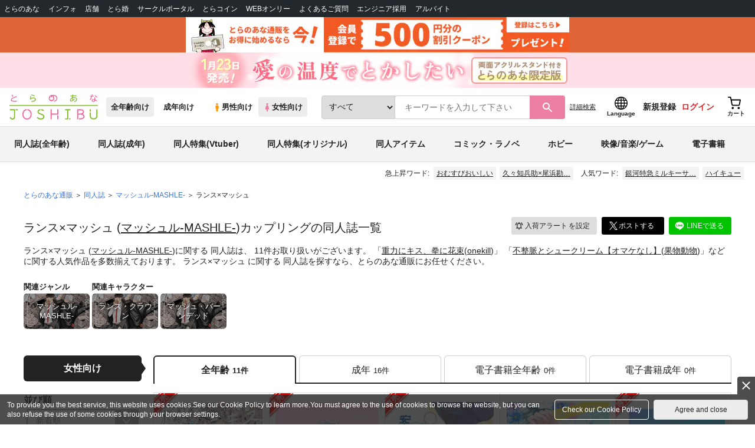

--- FILE ---
content_type: text/html;charset=UTF-8
request_url: https://ecs.toranoana.jp/joshi/ec/app/catalog/list?coupling_facet=%E3%83%A9%E3%83%B3%E3%82%B9%C3%97%E3%83%9E%E3%83%83%E3%82%B7%E3%83%A5
body_size: 36656
content:
<!doctype html>
<html lang="ja">
 <head> 
  <link rel="stylesheet" href="https://cdn-contents.toranoana.jp/static/partsfiles/styles/card_button_actions.css?v=20260116150900"/>
<link rel="stylesheet" href="https://cdn-contents.toranoana.jp/static/exfiles/jquery-ui-1.12.1/jquery-ui-1.12.1.min.css?v=20260116150900"/>
<link rel="stylesheet" href="https://cdn-contents.toranoana.jp/static/commonfiles/styles/slick.css?v=20260116150900"/>
<link rel="stylesheet" href="https://cdn-contents.toranoana.jp/static/commonfiles/styles/style.css?v=20260116150900"/>
<link rel="stylesheet" href="https://cdn-contents.toranoana.jp/static/partsfiles/styles/commodity-personalize.css?v=20260116150900"/>
<link rel="stylesheet" href="https://cdn-contents.toranoana.jp/static/partsfiles/styles/l_header.css?v=20260116150900"/>
<link rel="stylesheet" href="https://cdn-contents.toranoana.jp/static/partsfiles/styles/l_footer.css?v=20260116150900"/>
<link rel="stylesheet" href="https://cdn-contents.toranoana.jp/static/contentfiles/omitter.css?v=20260116150900"/>
<link rel="stylesheet" href="https://cdn-contents.toranoana.jp/static/contentfiles/popImg.css?v=20260116150900"/>
<link rel="stylesheet" href="https://cdn-contents.toranoana.jp/static/partsfiles/styles/easy-autocomplete.min-mod.css?v=20260116150900"/>
<link rel="stylesheet" href="https://cdn-contents.toranoana.jp/static/partsfiles/styles/catalogList.css?v=20260116150900"/>
<link rel="stylesheet" href="https://cdn-contents.toranoana.jp/static/contentfiles/itemlist.css?v=20260116150900"/>
<link rel="stylesheet" href="https://cdn-contents.toranoana.jp/static/contentfiles/campaignlist.css?v=20260116150900"/>
<link rel="stylesheet" href="https://cdn-contents.toranoana.jp/static/contentfiles/swiper.css?v=20260116150900"/>
<link rel="stylesheet" href="https://cdn-contents.toranoana.jp/static/contentfiles/flexBannerInsert.css?v=20260116150900"/>
<link rel="stylesheet" href="https://cdn-contents.toranoana.jp/static/contentfiles/flexPageFooterBanner.css?v=20260116150900"/>
<script type="text/javascript" charset="UTF-8" src="https://contents.toranoana.jp/ec/js/googleTagManager.js"></script> 
  
  
    
      
        
          
            
              
  
    <title data-stt-ignore>ランス×マッシュ カップリング （マッシュル-MASHLE-） - 同人誌のとらのあな女子部全年齢向け通販</title>
    <meta data-stt-ignore property="og:title" content="ランス×マッシュ カップリング （マッシュル-MASHLE-） - 同人誌のとらのあな女子部全年齢向け通販">
  

            
          
          
        
      
    
  



  
  
    <meta data-stt-ignore name="description" content="ランス×マッシュ (マッシュル-MASHLE-)に関する同人誌は、11件お取り扱いがございます。「重力にキス、拳に花束(onekill)」「不整脈とシュークリーム【オマケなし】(果物動物)」など人気作品を多数揃えております。ランス×マッシュ に関する同人誌を探すなら、とらのあな通販にお任せください。">
    <meta data-stt-ignore property="og:description" content="ランス×マッシュ (マッシュル-MASHLE-)に関する同人誌は、11件お取り扱いがございます。「重力にキス、拳に花束(onekill)」「不整脈とシュークリーム【オマケなし】(果物動物)」など人気作品を多数揃えております。ランス×マッシュ に関する同人誌を探すなら、とらのあな通販にお任せください。">
  
  
  




  
  
  
    
    
              
                
                
                
                
                
                <link rel="canonical" href="https://ec.toranoana.jp/joshi_r/ec/app/catalog/list?coupling_facet=ランス×マッシュ">
                
                
                
                
                
                
                
                
                
                
                
                
                
                
                
                
                
                
                
                
                
                
                
                
                
                
                
                
                
                
                
                
                
                
                
                
                
                
                
                
                
                
                
                
                
                
                
                
                
                
                
                
                
                
                
                
                
              
           
        
    



  
  
    
  



  
    
      
        <meta property="og:image" content="https://ecdnimg.toranoana.jp/ec/img/04/0031/28/20/040031282010-1p.jpg" />
      
      
    
  

<meta property="og:site_name" content="とらのあな女子部全年齢向け通販" />
<meta property="og:locale" content="ja_JP" />
<meta name="twitter:card" content="summary" />
<meta property="og:type" content="product" />





 
  
       
  

<!-- Global site tag (gtag.js) - Google Analytics -->

  
  <script async src="https://www.googletagmanager.com/gtag/js?id=UA-38619304-2"></script>
  <script>
  window.dataLayer = window.dataLayer || [];
  function gtag(){dataLayer.push(arguments);}
  gtag('js', new Date());
  gtag('config', 'UA-38619304-2', { sample_rate: 10 });
  </script>
  <!-- NEW Google Tag Manager 2021/6/17 -->
  <script>(function(w,d,s,l,i){w[l]=w[l]||[];w[l].push({'gtm.start':
  new Date().getTime(),event:'gtm.js'});var f=d.getElementsByTagName(s)[0],
  j=d.createElement(s),dl=l!='dataLayer'?'&l='+l:'';j.async=true;j.src=
  'https://www.googletagmanager.com/gtm.js?id='+i+dl;f.parentNode.insertBefore(j,f);
  })(window,document,'script','dataLayer','GTM-T58MZP5');</script>
  <!-- End NEW Google Tag Manager 2021/6/17 -->



<meta http-equiv="Pragma" content="no-cache" />
<meta http-equiv="Cache-Control" content="no-store, no-cache, must-revalidate" />
<meta http-equiv="Expires" content="-1" />
<meta http-equiv="X-UA-Compatible" content="IE=edge" />
<meta name="viewport" content="width=device-width, initial-scale=1.0, minimum-scale=1.0, maximum-scale=1.0, user-scalable=no" />
<meta name="format-detection" content="telephone=no" />

<link rel="shortcut icon" href="https://cdn-contents.toranoana.jp/static/systemfiles/images/favicon.ico" />

  
  
  
    
    
    
  

  
  
    
    
    <link rel="preload" href="https://cdn-contents.toranoana.jp/static/commonfiles/styles/normalize.css?v=20260116150900" as="style" onload="this.onload=null;this.rel='stylesheet'">
  

  
  
    
    
    <link rel="preload" href="https://cdn-contents.toranoana.jp/static/commonfiles/styles/magnific-popup.css?v=20260116150900" as="style" onload="this.onload=null;this.rel='stylesheet'">
  

  
    
  
    
    
    <link rel="preload" href="https://cdn-contents.toranoana.jp/static/commonfiles/styles/detail.css?v=20260116150900" as="style" onload="this.onload=null;this.rel='stylesheet'">
  

    
  
    
    
    <link rel="preload" href="https://cdn-contents.toranoana.jp/static/commonfiles/styles/search.css?v=20260116150900" as="style" onload="this.onload=null;this.rel='stylesheet'">
  

  
  
  
  
    
    
    <link rel="preload" href="https://cdn-contents.toranoana.jp/static/partsfiles/styles/ui-common.css?v=20260116150900" as="style" onload="this.onload=null;this.rel='stylesheet'">
  

  
    
  
    
    
    <link rel="preload" href="https://cdn-contents.toranoana.jp/static/partsfiles/styles/ovr_joshi.css?v=20260116150900" as="style" onload="this.onload=null;this.rel='stylesheet'">
  

    
    
  
  
  
  
  
    
  
    
    
    
  

    
  
    <script charset="UTF-8" src="https://cdn-contents.toranoana.jp/static/exfiles/jquery-ui-1.12.1/jquery-ui-1.12.1.min.js?v=20260116150900" defer="defer"></script>
    
    
  

  
  
    
  
    
    
    
  

  
  
  
    
    
    
  

  
  
  
    <script charset="UTF-8" src="https://cdn-contents.toranoana.jp/static/exfiles/jquery-3.5.1.min.js?v=20260116150900"></script>
    
    
  

  
  
    <script charset="UTF-8" src="https://cdn-contents.toranoana.jp/static/exfiles/purify.min.js?v=20260116150900"></script>
    
    
  

  
   
  
    
  
    <script charset="UTF-8" src="https://cdn-contents.toranoana.jp/static/systemfiles/scripts/popup_scroll_item_card.js?v=20260116150900"></script>
    
    
  

    
  
    <script charset="UTF-8" src="https://cdn-contents.toranoana.jp/static/contentfiles/magic_popup_btn_area_item_card.js?v=20260116150900"></script>
    
    
  

    
  
    <script charset="UTF-8" src="https://cdn-contents.toranoana.jp/static/partsfiles/scripts/detail_unit.js?v=20260116150900"></script>
    
    
  

    
  
    <script charset="UTF-8" src="https://cdn-contents.toranoana.jp/static/partsfiles/scripts/purchasingConfirm.js?v=20260116150900"></script>
    
    
  

    
  
    <script charset="UTF-8" src="https://cdn-contents.toranoana.jp/static/partsfiles/scripts/item_cart_area.js?v=20260116150900"></script>
    
    
  

  
  <script>
  /*<![CDATA[*/
  var settings = {
      servletMapping : "/app",
      applicationLevel : "/pc",
      commonPath : "/cms/pc/common/",
      apiServ : "/api",
      logServ : "/log",
      pagingLineSize : 3,
      pagingMaxSize : 9999,
      context: "\/ec",
      apiContext: "\/ec",
      cartHost: "ecs.toranoana.jp",
      urlBrandCode: "joshi",
      urlChannel: "ec",
      urlCategoryCode:  null,
      naviplusKey: "pGCUh3fOFjKpn",
      maxHistorySync: 30,
      isNaviPlusAnalyse: true,
      isAppiritsAnalyse: true
  };
  /*]]>*/
  </script>
  <script src="https://asset.c-rings.net/script/cr_cartlog.js"></script>
  
  
    <script charset="UTF-8" src="https://cdn-contents.toranoana.jp/static/partsfiles/scripts/crfunction.js?v=20260116150900"></script>
    
    
  

  
  
    <script charset="UTF-8" src="https://cdn-contents.toranoana.jp/static/systemfiles/scripts/initialize.js?v=20260116150900" defer="defer"></script>
    
    
  

  
  
    <script charset="UTF-8" src="https://cdn-contents.toranoana.jp/static/systemfiles/scripts/core.js?v=20260116150900"></script>
    
    
  

  
  
    <script charset="UTF-8" src="https://cdn-contents.toranoana.jp/static/systemfiles/scripts/ws_validate.js?v=20260116150900" defer="defer"></script>
    
    
  

  
  
    <script charset="UTF-8" src="https://cdn-contents.toranoana.jp/static/systemfiles/scripts/process.js?v=20260116150900"></script>
    
    
  

  
  
    <script charset="UTF-8" src="https://cdn-contents.toranoana.jp/static/systemfiles/scripts/webReception.js?v=20260116150900" defer="defer"></script>
    
    
  

  
  
  
  
    <script charset="UTF-8" src="https://cdn-contents.toranoana.jp/static/systemfiles/scripts/resizeend.js?v=20260116150900"></script>
    
    
  

  
    
  
    <script charset="UTF-8" src="https://cdn-contents.toranoana.jp/static/systemfiles/scripts/slick.min.js?v=20260116150900" defer="defer"></script>
    
    
  

    
  
    <script charset="UTF-8" src="https://cdn-contents.toranoana.jp/static/systemfiles/scripts/slick_setup.js?v=20260116150900" defer="defer"></script>
    
    
  

  
  
  
    <script charset="UTF-8" src="https://cdn-contents.toranoana.jp/static/systemfiles/scripts/fixHeight.js?v=20260116150900" defer="defer"></script>
    
    
  

  
  
    <script charset="UTF-8" src="https://cdn-contents.toranoana.jp/static/exfiles/jquery.magnific-popup.min.js?v=20260116150900"></script>
    
    
  

  
    
  
    <script charset="UTF-8" src="https://cdn-contents.toranoana.jp/static/systemfiles/scripts/imagesLoaded.js?v=20260116150900" defer="defer"></script>
    
    
  

  
  
  
    <script charset="UTF-8" src="https://cdn-contents.toranoana.jp/static/systemfiles/scripts/main.js?v=20260116150900" defer="defer"></script>
    
    
  

  
  
  
    <script charset="UTF-8" src="https://cdn-contents.toranoana.jp/static/systemfiles/scripts/lazysizes.min.js?v=20260116150900" defer="defer"></script>
    
    
  

  
  
    <script charset="UTF-8" src="https://cdn-contents.toranoana.jp/static/systemfiles/scripts/aocs_banner.js?v=20260116150900" defer="defer"></script>
    
    
  

  
  

  
  


  
  
    
  
    <script charset="UTF-8" src="https://cdn-contents.toranoana.jp/static/exfiles/as_beacon.all.min.js?v=20260116150900"></script>
    
    
  

  

  
  
  <script type="text/javascript">
  var params = (new URL(document.location)).searchParams;
  var linkagcid = params.get('cid');
  if (linkagcid) {
    document.cookie = 'linkagcid='+linkagcid+'; path=/; domain=toranoana.jp; max-age=1296000; secure; samesite=Lax;'  }
  </script>


  
  
  
    
  
    <script charset="UTF-8" src="https://cdn-contents.toranoana.jp/static/partsfiles/scripts/customer_information.js?v=20260116150900" defer="defer"></script>
    
    
  

  
  
  
    <script charset="UTF-8" src="https://cdn-contents.toranoana.jp/static/partsfiles/scripts/customer_information_core.js?v=20260116150900" defer="defer"></script>
    
    
  



                             
 </head> 
 <body> 
  <!-- Google Tag Manager (noscript) --> 
  <noscript> 
   <iframe src="https://www.googletagmanager.com/ns.html?id=GTM-KT6K738" height="0" width="0" style="display:none;visibility:hidden"></iframe> 
  </noscript> 
  <!-- End Google Tag Manager (noscript) --> 
  <div class="ccm-page page-type-general page-template-general"> 
   <div id="wrapper"> 
    <div> 
        
  <!-- NEW Google Tag Manager (noscript) 2021/6/17 -->
  <noscript>
    <iframe src="https://www.googletagmanager.com/ns.html?id=GTM-T58MZP5" height="0" width="0" style="display:none;visibility:hidden"></iframe>
  </noscript>
  <!-- End NEW Google Tag Manager (noscript) 2021/6/17 -->
 
        <!-- Proto Contents --> 
        
  
    <script charset="UTF-8" src="https://cdn-contents.toranoana.jp/static/partsfiles/scripts/pageHeaderMenu.js?v=20260116150900"></script>
    
    
  
 
        
  
    <script charset="UTF-8" src="https://cdn-contents.toranoana.jp/static/partsfiles/scripts/miniCart.js?v=20260116150900"></script>
    
    
  
 
        
  
    <script charset="UTF-8" src="https://cdn-contents.toranoana.jp/static/partsfiles/scripts/jquery.cookie.js?v=20260116150900"></script>
    
    
  
 
        
  
    <script charset="UTF-8" src="https://cdn-contents.toranoana.jp/static/contentfiles/commodity_list_swipe.js?v=20260116150900"></script>
    
    
  
 
        
  
    
    
    
  
 
        <script>
    /*<![CDATA[*/
      settings.lastAccessShopBrand = "joshi";
    /*]]>*/
  </script> 
         
         <style>
    
    .toto-obi {
      height: 60px;
      width: 100%;
      background: #f9a5bc;/*ピンク*/
      background: #b9d622;/*うぐいす色*/
      background: #d60000;/*送料無料*/
      background: #FEF9EF;/*とらのあなプレミアムオータムフェア*/
      background: #ffdc2b;/*超お得祭*/
      background: #ffdb2b;/*超お得祭*/
      background: #fff001;/*タイムセール(黄色)*/
      background: #e0cf8b;/*とらのあな大感謝祭2020＆2021（金色）*/
      display: flex;
      justify-content: center;
      align-items: center;
    }
    .toto-obi img {
      height: 60px;
      width: 650px;
    }
    
    .toto-obi_50px {
      height: 50px;/*とらのあな大感謝祭2020＆2021*/
    }
    .toto-obi_50px img {
      height: 50px;/*とらのあな大感謝祭2020＆2021*/
    }
    .toto-obi_60px {
      height: 60px;/*とらのあな大感謝祭2020＆2021*/
    }
    .toto-obi_60px img {
      height: 60px;/*とらのあな大感謝祭2020＆2021*/
    }
    .toto-obi_100px {
      height: 100px;/*とらのあな大感謝祭2020＆2021*/
    }
    .toto-obi_100px img {
      height: 100px;/*とらのあな大感謝祭2020＆2021*/
    }
    @media (max-width: 900px) {
      .toto-obi {
        height: 25px;
        width: 100%;
      }
      .toto-obi img {
        max-height: 25px;
        max-width: 98%;
        width: auto;
        height: auto;
      }
      .toto-obi_50px {
        height: 25px;
        width: 100%;
      }
      .toto-obi_50px img {
        height: 25px;/*とらのあな大感謝祭2020＆2021*/
      }
      .toto-obi_60px {
          height:30px;
      }
      .toto-obi_60px img {
        height: 30px;/*とらのあな大感謝祭2020＆2021*/
      }
      .toto-obi_100px {
        height: 50px;
        width: 100%;
      }
      .toto-obi_100px img {
        height: 50px;
      }
    }


  </style> 
         
        <!-- User Contents  --> 
        <!-- Main body --> 
         
         
         
        <script>
    /*<![CDATA[*/
      settings.loginCustomer = false;
　    if (settings.loginCustomer) {
      　const loginCustomerCode = null;
      　dataLayer.push({
        　'user_id': loginCustomerCode
      　});
    　}
    /*]]>*/
  </script> 
        
  
    <script charset="UTF-8" src="https://cdn-contents.toranoana.jp/static/contentfiles/modern-header.js?v=20260116150900"></script>
    
    
  
 
         
        
  
    
    
    
  
 
        
  
    
    
    
  
 
        
  
    
    <header id="header" class="mb-0">
      <!-- brand css -->
      
        
          
  
    
    
    <link rel="preload" href="https://cdn-contents.toranoana.jp/static/partsfiles/styles/page-joshi.css?v=20260116150900" as="style" onload="this.onload=null;this.rel='stylesheet'">
  

        
        
        
      
      <!-- globalnav -->
      <div id="header-globalnav">
        <div class="js-globalnav globalnav globalnav-default"></div>
      </div>
      
        
        
          <a href="https://ecs.toranoana.jp/ec/app/customer/customer_edit1/?mode=regist"
             id="banner_obi_customer_regist"
             class="toto-obi toto-obi_60px" style="background:#DF6538">
            <picture>
              <source type="image/webp" srcset="https://cdn-contents.toranoana.jp/ec/img/obi/obi_customer_regist.png.webp">
              <img src="https://cdn-contents.toranoana.jp/ec/img/obi/obi_customer_regist.png" alt="新規会員登録">
            </picture>
          </a>
          
            <a href="https://ecs.toranoana.jp/joshi/ec/bok/pages/all/item/2025/11/25/00004/?from=obi" class="toto-obi toto-obi_60px" style="background:#FFDFE7" onclick="gtag('event', 'link_click', {'event_category': 'view_page','event_label': '帯バナー'});">
              <picture>
                <source type="image/webp" srcset="https://cdn-contents.toranoana.jp/ec/img/obi/obi_20260116b.png.webp">
                <img src="https://cdn-contents.toranoana.jp/ec/img/obi/obi_20260116b.png" alt="1月23日発売!『愛の温度でとかしたい 両面アクリルスタンド付きとらのあな限定版』">
              </picture>
            </a>
          
            
          
        
      
      <!-- header PC -->
      
  
    
    <div class="header-pc mb-0">
      <div class="header-top">
        <div class="header-top-left">
          
          
  <div class="header-logo">
    
    
    <a href="https://ecs.toranoana.jp/joshi/ec/">
      <img src="/ec/files/commonfiles/images/logo-joshi.svg" height="43" width="150">
    </a>
    
    
    
    
    
  </div>

          
          
  
    <div class="header-switch js-header-switch">
      <a href="" data-mh-brand="joshi" class="header-switch-item js-header-switch-all-age">全年齢向け</a>
      <a href="" data-mh-brand="joshi" class="header-switch-item is-r js-header-switch-adult">成年向け</a>
    </div>

    <div class="header-switch header-switch-gender js-header-switch">
      <a href="" data-mh-brand="joshi" class="header-switch-item is-tora js-header-switch-gender-tora">
        <svg width="14" height="14">
          <use href="/ec/files/commonfiles/images/symbol-defs.svg#icon-male" />
        </svg>
        男性向け
      </a>
      <a href="" data-mh-brand="joshi" class="header-switch-item is-joshi js-header-switch-gender-joshi">
        <svg width="14" height="14">
          <use href="/ec/files/commonfiles/images/symbol-defs.svg#icon-female" />
        </svg>
        女性向け
      </a>
    </div>
  

        </div>
        
        
  
    <div class="header-search js-header-search">
      
      
        <select class="c-form-select js-header-search-select"> <optgroup label="検索カテゴリ選択"> <option value="searchDisplay=0&amp;searchBackorderFlg=1">すべて</option> </optgroup> <optgroup label="同人誌"> <option data-code="cot" class="mh-category-cot" value="searchDisplay=12&amp;searchBackorderFlg=1&amp;searchCategoryCode=04&amp;searchChildrenCategoryCode=cot">同人誌</option> <option data-code="04COT001" value="searchDisplay=12&amp;searchBackorderFlg=1&amp;searchCategoryCode=04&amp;searchChildrenCategoryCode=04COT001">同人誌(漫画)</option> <option data-code="04COT002" value="searchDisplay=12&amp;searchBackorderFlg=1&amp;searchCategoryCode=04&amp;searchChildrenCategoryCode=04COT002">同人誌(小説)</option> <option data-code="04COT003" value="searchDisplay=12&amp;searchBackorderFlg=1&amp;searchCategoryCode=04&amp;searchChildrenCategoryCode=04COT003">同人誌(イラスト集)</option> <option data-code="04COTCPY" value="searchDisplay=12&amp;searchBackorderFlg=1&amp;searchCategoryCode=04&amp;searchChildrenCategoryCode=04COTCPY">同人誌(コピー誌)</option> </optgroup> <optgroup label="同人アイテム"> <option data-code="cit" class="mh-category-cit" value="searchDisplay=12&amp;searchBackorderFlg=1&amp;searchCategoryCode=04&amp;searchChildrenCategoryCode=cit">同人アイテム</option> <option data-code="04CIT008" value="searchDisplay=12&amp;searchBackorderFlg=1&amp;searchCategoryCode=04&amp;searchChildrenCategoryCode=04CIT008">同人グッズ</option> <option data-code="04CIT009" value="searchDisplay=12&amp;searchBackorderFlg=1&amp;searchCategoryCode=04&amp;searchChildrenCategoryCode=04CIT009">同人音楽</option> <option data-code="04CIT007" value="searchDisplay=12&amp;searchBackorderFlg=1&amp;searchCategoryCode=04&amp;searchChildrenCategoryCode=04CIT007">同人ソフト</option> </optgroup> <optgroup label="書籍"> <option data-code="bok" class="mh-category-bok" value="searchDisplay=3&amp;searchBackorderFlg=1&amp;searchCategoryCode=bok">書籍</option> <option data-code="20COM" value="searchDisplay=3&amp;searchBackorderFlg=1&amp;searchCategoryCode=bok&amp;searchChildrenCategoryCode=20COM">コミック</option> <option data-code="20PAP" value="searchDisplay=3&amp;searchBackorderFlg=1&amp;searchCategoryCode=bok&amp;searchChildrenCategoryCode=20PAP">文庫</option> <option data-code="20MAG" value="searchDisplay=3&amp;searchBackorderFlg=1&amp;searchCategoryCode=bok&amp;searchChildrenCategoryCode=20MAG">雑誌</option> </optgroup> <optgroup  label="ホビー"> <option data-code="hob" class="mh-category-hob" value="searchDisplay=4&amp;searchBackorderFlg=1&amp;searchCategoryCode=hob">ホビー</option> <option data-code="22FIG" value="searchDisplay=4&amp;searchBackorderFlg=1&amp;searchCategoryCode=hob&amp;searchChildrenCategoryCode=22FIG">フィギュア</option> <option data-code="usd" class="mh-category-usd" value="searchDisplay=11&amp;searchBackorderFlg=1&amp;searchCategoryCode=usd">中古</option>  </optgroup> <optgroup  label="メディア"> <option data-code="21" value="searchDisplay=13&amp;searchBackorderFlg=1&amp;searchCategoryCode=21">メディア</option> <option data-code="mcd" class="mh-category-mcd" value="searchDisplay=13&amp;searchBackorderFlg=1&amp;searchCategoryCode=21&amp;searchChildrenCategoryCode=mcd">音楽(CD)</option> <option data-code="mdv" class="mh-category-mdv" value="searchDisplay=13&amp;searchBackorderFlg=1&amp;searchCategoryCode=21&amp;searchChildrenCategoryCode=mdv">映像(BD/DVD)</option> <option data-code="mpc" class="mh-category-mpc" value="searchDisplay=13&amp;searchBackorderFlg=1&amp;searchCategoryCode=21&amp;searchChildrenCategoryCode=mpc">ゲーム</option> </optgroup> </select>
      
      
      <div data-stt-ignore class="header-search-div">
        
        <input class="js-header-search-input-pc c-form-input" type="text" id="searchKeywordBox" placeholder="キーワードを入力して下さい" value="">
      </div>
      
      <span data-clicked-type="pc" class="js-header-search-submit-pc header-search-submit">
      <svg data-clicked-type="pc" class="js-header-search-submit-pc" width="18" height="18">
        <use data-clicked-type="pc" class="js-header-search-submit-pc" href="/ec/files/commonfiles/images/symbol-defs.svg#icon-search" />
      </svg>
    </span>
      
      
      
        

  <div class="header-search-detail-btn mr-3">
      <!-- /* ec */ -->
      <a rel="nofollow" class="c-btn c-btn-xs c-btn-text" href="/joshi/ec/app/catalog/search/?searchWord=">詳細<br class="only-sp"/>検索</a>
      <!-- /* digi */ -->
      
    </div>
  

      
    </div>
    <div class="js-header-search-alert"></div>
  

        
        
        <div class="header-top-right">
          <div class="header-account">
            
            <a class="header-account-link js-language-switching-modal-open" data-target="languageSwitchingModal">
              <svg width="22" height="22">
                <use href="/ec/files/commonfiles/images/symbol-defs.svg#icon-global" />
              </svg>
              <span data-stt-ignore>Language</span>
            </a>
            
            <a class="header-account-link is-signup js-login_hide" href="javascript:moveCustomerEdit();" onclick="gtag('event', 'とらのあなID登録', {'event_category': '会員登録','event_label': location.hostname});">
              新規登録
            </a>
            
            
  
    <a class="header-account-link is-wish-list js-login_show" href="https://ecs.toranoana.jp/ec/app/mypage/favorite_list/">
      <svg width="22" height="22">
        <use href="/ec/files/commonfiles/images/symbol-defs.svg#icon-star-outline" />
      </svg>
      <span>欲しいもの</span>
      <span class="header-icon-badge header-icon-badge-f-pc" style="display:none" >在庫僅か</span>
    </a>
  

            <a class="header-account-link is-mypage js-login_show" href="https://ecs.toranoana.jp/ec/app/mypage/top/">
              <svg width="22" height="22">
                <use href="/ec/files/commonfiles/images/symbol-defs.svg#icon-account" />
              </svg>
              <span>マイページ</span>
            </a>
            <a class="header-account-link is-login js-login_hide" href="https://ecs.toranoana.jp/ec/app/common/login/">
              ログイン
            </a>
            
            
  
    <a class="header-account-link is-cart" href="https://ecs.toranoana.jp/ec/app/cart/cart/">
      <svg width="22" height="22">
        <use href="/ec/files/commonfiles/images/symbol-defs.svg#icon-cart-outline" />
      </svg>
      <span>カート</span>
      <span class="header-icon-dot" style="display:none" id="header-icon-dot-cart-pc"></span>
      <span class="header-icon-badge"  style="display:none" id="header-icon-badge-cart-pc">在庫僅か</span>
    </a>
  

          </div>
        </div>
      </div>
      
        
        
  
    
    
    
    
    
    <ul class="header-nav">
      <li><a href="/joshi/ec/cot/" data-header-category="cot">同人誌(全年齢)</a></li>
      <li><a href="https://ec.toranoana.jp/joshi_r/ec/cot/">同人誌(成年)</a></li>
      <li><a href="/joshi/ec/cot/pages/all/portal/title/virtualyoutuber/01/">同人特集(Vtuber)</a></li>
      <li><a href="/joshi/ec/cot/pages/all/portal/title/original/01/">同人特集(オリジナル)</a></li>
      <li><a href="/joshi/ec/cit/" data-header-category="cit">同人アイテム</a></li>
      <li><a href="/joshi/ec/bok/" data-header-category="bok">コミック・ラノベ</a></li>
      <li><a href="/joshi/ec/hob/" data-header-category="hob">ホビー</a></li>
      <li><a href="/joshi/ec/mdv/" data-header-category="mdv">映像/音楽/ゲーム</a></li>
      <li><a href="https://ecs.toranoana.jp/joshi_d/digi/">電子書籍</a></li>
    </ul>
    
    
    
    
    
    
    
    
    
    
  

        
        
  
    <div class="header-hotword js-header-hotword"></div>
  

      
    </div>
  

      <!-- header Tablet/SP -->
      
  
    <div class="header-sp">
      <div class="js-header-inner">
        <div class="header-top js-header-top" aria-hidden="false">
          <div class="header-top-left">
            <div class="header-drawer-menu-btn js-drawer-menu-btn">
              <svg width="24" height="24">
                <use href="/ec/files/commonfiles/images/symbol-defs.svg#icon-menu" />
              </svg>
            </div>
            
            
  <div class="header-logo">
    
    
    <a href="https://ecs.toranoana.jp/joshi/ec/">
      <img src="/ec/files/commonfiles/images/logo-joshi.svg" height="43" width="150">
    </a>
    
    
    
    
    
  </div>

            <!-- Tabletの時表示 -->
            <div class="header-switch-area">
              
              
  
    <div class="header-switch js-header-switch">
      <a href="" data-mh-brand="joshi" class="header-switch-item js-header-switch-all-age">全年齢向け</a>
      <a href="" data-mh-brand="joshi" class="header-switch-item is-r js-header-switch-adult">成年向け</a>
    </div>

    <div class="header-switch header-switch-gender js-header-switch">
      <a href="" data-mh-brand="joshi" class="header-switch-item is-tora js-header-switch-gender-tora">
        <svg width="14" height="14">
          <use href="/ec/files/commonfiles/images/symbol-defs.svg#icon-male" />
        </svg>
        男性向け
      </a>
      <a href="" data-mh-brand="joshi" class="header-switch-item is-joshi js-header-switch-gender-joshi">
        <svg width="14" height="14">
          <use href="/ec/files/commonfiles/images/symbol-defs.svg#icon-female" />
        </svg>
        女性向け
      </a>
    </div>
  

            </div>
          </div>
          
          
          <div class="header-top-right">
            <div class="header-account">
              
              <a class="header-account-link js-language-switching-modal-open" data-target="languageSwitchingModal">
                <svg width="22" height="22">
                  <use href="/ec/files/commonfiles/images/symbol-defs.svg#icon-global" />
                </svg>
                <span data-stt-ignore>Language</span>
              </a>
              
              
  
    <a class="header-account-link is-wish-list js-login_show" href="https://ecs.toranoana.jp/ec/app/mypage/favorite_list/">
      <svg width="22" height="22">
        <use href="/ec/files/commonfiles/images/symbol-defs.svg#icon-star-outline" />
      </svg>
      <span>欲しいもの</span>
      <span class="header-icon-badge header-icon-badge-f-pc" style="display:none" >在庫僅か</span>
    </a>
  

              <div class="header-account-link is-mypage js-login_show">
                <div class="header-account-link-inn js-header-mypage-btn">
                  <svg width="22" height="22">
                    <use href="/ec/files/commonfiles/images/symbol-defs.svg#icon-account" />
                  </svg>
                  <span>マイページ</span>
                </div>
                <div class="header-account-mypage-menu js-header-mypage-menu">
                  <ul>
                    <li class=""><a href="https://ecs.toranoana.jp/ec/app/mypage/top/">マイページTOP</a></li>
                    <li class=""><a href="https://ecs.toranoana.jp/ec/app/customer/customer_edit1/">アカウント情報</a></li>
                    <li class=""><a href="https://ecs.toranoana.jp/ec/app/mypage/order_history/">購入履歴</a></li>
                    <li class=""><a href="https://ecs.toranoana.jp/ec/app/mypage/card_list_select/">お支払い設定</a></li>
                    <li class=""><a href="https://ecs.toranoana.jp/ec/app/mypage/address_list/">配送先一覧</a></li>
                    <li class=""><a href="https://ecs.toranoana.jp/ec/app/mypage/shipping_cycle_setting/">おまとめサイクル</a></li>
                    <li class=""><a href="https://ecs.toranoana.jp/ec/app/mypage/favorite_list/">欲しいものリスト</a></li>
                    <li class=""><a href="https://ecs.toranoana.jp/ec/app/mypage/myinformation_list/">メッセージBOX</a></li>
                    <li class=""><a href="https://ecs.toranoana.jp/ec/app/mypage/coupon_confirm/">クーポン</a></li>
                    <li class=""><a href="https://ecs.toranoana.jp/ec/app/mypage/point_coupon_list/">クーポン引き換え</a></li>
                    <li class=""><a href="https://ecs.toranoana.jp/ec/app/mypage/point_history/">ポイント</a></li>
                    <li class=""><a href="https://ecs.toranoana.jp/ec/app/mypage/prime_service_list/">プレミアム</a></li>
                    <li class=""><a href="https://ecs.toranoana.jp/ec/app/mypage/arrival_notice_list/">入荷アラート</a></li>
                    <li class=""><a href="https://ecs.toranoana.jp/ec/app/mypage/barcode_printing/">店受バーコード</a></li>
                    <li class=""><a href="https://ecs.toranoana.jp/ec/app/mypage/quick_order_setting/">注文設定</a></li>
                    <li class=""><a href="https://ecs.toranoana.jp/ec/app/mypage/receipt_print/">領収書等印刷</a></li>
                    <li class=""><a href="https://books.toraebook.com/toraebook/index.php?p=purchase">電子書籍</a></li>
                    <li class=""> <a href="https://ecs.toranoana.jp/ec/app/mypage/review/"> <span class="ico-mypage13">&nbsp;</span>レビュー </a> </li>
                    <li class=""><a href="javascript:logout();">ログアウト</a></li>
                  </ul>
                </div>
              </div>
              <a class="header-account-link is-signup js-login_hide" href="javascript:moveCustomerEdit();" onclick="gtag('event', 'とらのあなID登録', {'event_category': '会員登録','event_label': location.hostname});">
                新規登録
              </a>
              <a class="header-account-link is-login js-login_hide" href="https://ecs.toranoana.jp/ec/app/common/login/">
                ログイン
              </a>
              <a class="header-account-link is-cart" href="https://ecs.toranoana.jp/ec/app/cart/cart/">
                <svg width="22" height="22">
                  <use href="/ec/files/commonfiles/images/symbol-defs.svg#icon-cart-outline" />
                </svg>
                <span>カート</span>
                <span class="header-icon-dot" style="display:none" id="header-icon-dot-cart-sp"></span>
                <span class="header-icon-badge" style="display:none" id="header-icon-badge-cart-sp">在庫僅か</span>
              </a>
            </div>
          </div>
        </div>
      </div>
      <!-- SPの時表示 -->
      <div class="header-switch-area">
        
        
  
    <div class="header-switch js-header-switch">
      <a href="" data-mh-brand="joshi" class="header-switch-item js-header-switch-all-age">全年齢向け</a>
      <a href="" data-mh-brand="joshi" class="header-switch-item is-r js-header-switch-adult">成年向け</a>
    </div>

    <div class="header-switch header-switch-gender js-header-switch">
      <a href="" data-mh-brand="joshi" class="header-switch-item is-tora js-header-switch-gender-tora">
        <svg width="14" height="14">
          <use href="/ec/files/commonfiles/images/symbol-defs.svg#icon-male" />
        </svg>
        男性向け
      </a>
      <a href="" data-mh-brand="joshi" class="header-switch-item is-joshi js-header-switch-gender-joshi">
        <svg width="14" height="14">
          <use href="/ec/files/commonfiles/images/symbol-defs.svg#icon-female" />
        </svg>
        女性向け
      </a>
    </div>
  

      </div>
      
      
  
    <div class="header-search js-header-search">
      
      
        <select class="c-form-select js-header-search-select"> <optgroup label="検索カテゴリ選択"> <option value="searchDisplay=0&amp;searchBackorderFlg=1">すべて</option> </optgroup> <optgroup label="同人誌"> <option data-code="cot" class="mh-category-cot" value="searchDisplay=12&amp;searchBackorderFlg=1&amp;searchCategoryCode=04&amp;searchChildrenCategoryCode=cot">同人誌</option> <option data-code="04COT001" value="searchDisplay=12&amp;searchBackorderFlg=1&amp;searchCategoryCode=04&amp;searchChildrenCategoryCode=04COT001">同人誌(漫画)</option> <option data-code="04COT002" value="searchDisplay=12&amp;searchBackorderFlg=1&amp;searchCategoryCode=04&amp;searchChildrenCategoryCode=04COT002">同人誌(小説)</option> <option data-code="04COT003" value="searchDisplay=12&amp;searchBackorderFlg=1&amp;searchCategoryCode=04&amp;searchChildrenCategoryCode=04COT003">同人誌(イラスト集)</option> <option data-code="04COTCPY" value="searchDisplay=12&amp;searchBackorderFlg=1&amp;searchCategoryCode=04&amp;searchChildrenCategoryCode=04COTCPY">同人誌(コピー誌)</option> </optgroup> <optgroup label="同人アイテム"> <option data-code="cit" class="mh-category-cit" value="searchDisplay=12&amp;searchBackorderFlg=1&amp;searchCategoryCode=04&amp;searchChildrenCategoryCode=cit">同人アイテム</option> <option data-code="04CIT008" value="searchDisplay=12&amp;searchBackorderFlg=1&amp;searchCategoryCode=04&amp;searchChildrenCategoryCode=04CIT008">同人グッズ</option> <option data-code="04CIT009" value="searchDisplay=12&amp;searchBackorderFlg=1&amp;searchCategoryCode=04&amp;searchChildrenCategoryCode=04CIT009">同人音楽</option> <option data-code="04CIT007" value="searchDisplay=12&amp;searchBackorderFlg=1&amp;searchCategoryCode=04&amp;searchChildrenCategoryCode=04CIT007">同人ソフト</option> </optgroup> <optgroup label="書籍"> <option data-code="bok" class="mh-category-bok" value="searchDisplay=3&amp;searchBackorderFlg=1&amp;searchCategoryCode=bok">書籍</option> <option data-code="20COM" value="searchDisplay=3&amp;searchBackorderFlg=1&amp;searchCategoryCode=bok&amp;searchChildrenCategoryCode=20COM">コミック</option> <option data-code="20PAP" value="searchDisplay=3&amp;searchBackorderFlg=1&amp;searchCategoryCode=bok&amp;searchChildrenCategoryCode=20PAP">文庫</option> <option data-code="20MAG" value="searchDisplay=3&amp;searchBackorderFlg=1&amp;searchCategoryCode=bok&amp;searchChildrenCategoryCode=20MAG">雑誌</option> </optgroup> <optgroup  label="ホビー"> <option data-code="hob" class="mh-category-hob" value="searchDisplay=4&amp;searchBackorderFlg=1&amp;searchCategoryCode=hob">ホビー</option> <option data-code="22FIG" value="searchDisplay=4&amp;searchBackorderFlg=1&amp;searchCategoryCode=hob&amp;searchChildrenCategoryCode=22FIG">フィギュア</option> <option data-code="usd" class="mh-category-usd" value="searchDisplay=11&amp;searchBackorderFlg=1&amp;searchCategoryCode=usd">中古</option>  </optgroup> <optgroup  label="メディア"> <option data-code="21" value="searchDisplay=13&amp;searchBackorderFlg=1&amp;searchCategoryCode=21">メディア</option> <option data-code="mcd" class="mh-category-mcd" value="searchDisplay=13&amp;searchBackorderFlg=1&amp;searchCategoryCode=21&amp;searchChildrenCategoryCode=mcd">音楽(CD)</option> <option data-code="mdv" class="mh-category-mdv" value="searchDisplay=13&amp;searchBackorderFlg=1&amp;searchCategoryCode=21&amp;searchChildrenCategoryCode=mdv">映像(BD/DVD)</option> <option data-code="mpc" class="mh-category-mpc" value="searchDisplay=13&amp;searchBackorderFlg=1&amp;searchCategoryCode=21&amp;searchChildrenCategoryCode=mpc">ゲーム</option> </optgroup> </select>
      
      
      <div data-stt-ignore class="header-search-div">
        
        <input class="js-header-search-input-sp c-form-input" type="text" id="searchKeywordBoxSP" placeholder="キーワードを入力して下さい" value="">
      </div>
      
      <span data-clicked-type="sp" class="js-header-search-submit-sp header-search-submit">
      <svg data-clicked-type="sp" class="js-header-search-submit-sp" width="18" height="18">
        <use data-clicked-type="sp" class="js-header-search-submit-sp" href="/ec/files/commonfiles/images/symbol-defs.svg#icon-search" />
      </svg>
    </span>
      
      
      
        

  <div class="header-search-detail-btn mr-3">
      <!-- /* ec */ -->
      <a rel="nofollow" class="c-btn c-btn-xs c-btn-text" href="/joshi/ec/app/catalog/search/?searchWord=">詳細<br class="only-sp"/>検索</a>
      <!-- /* digi */ -->
      
    </div>
  

      
    </div>
    <div class="js-header-search-alert"></div>
  

      
      
        
        
  
    <div class="header-hotword js-header-hotword"></div>
  

        
      
    </div>
  

    </header>

    
    <div id="languageSwitchingModal" class="c-modal js-ui-modal">
      <div class="c-modal_bg js-ui-modal-close" style="background: rgba(0,0,0,0.8);"></div>
      <div class="c-modal_content c-modal_content_lg" style="max-width:250px; font-size:1.2em;">
        <div class="c-modal_content_header" >
          <div class="c-modal_content_header_title" style="text-align: center;" data-stt-ignore>Language</div>
        </div>
        <div class="c-modal_content_body">
          <div class="c-modal_content_inner">
            <div>
              <div class="p-2 language-switching" data-stt-changelang="ja" data-stt-ignore>
                <svg width="10" height="10" class="js-ja-language-check-icon mr-1">
                  <use href="/ec/files/commonfiles/images/symbol-defs.svg#icon-check" />
                </svg>
                <span class="pr-3">日本語</span>
              </div>
              <div class="p-2 language-switching" data-stt-changelang="en" data-stt-ignore>
                <svg width="10" height="10" class="js-en-language-check-icon mr-1">
                  <use href="/ec/files/commonfiles/images/symbol-defs.svg#icon-check" />
                </svg>
                <span class="pr-3">English</span>
              </div>
              <div class="p-2 language-switching" data-stt-changelang="zh-TW" data-stt-ignore>
                <svg width="10" height="10" class="js-tw-language-check-icon mr-1">
                  <use href="/ec/files/commonfiles/images/symbol-defs.svg#icon-check" />
                </svg>
                <span class="pr-3">繁體中文</span>
              </div>
            </div>
          </div>
        </div>
        <div class="c-modal_close js-ui-modal-close">
          <span class="c-modal_close-icon"></span>
        </div>
      </div>
    </div>
    

  
 
         
         
         
         
         <div> 
          
          
          
         <nav class="p-drawer-menu js-drawer-menu"> 
           
          <div class="p-drawer-menu-close js-drawer-menu-close"> 
           <svg width="26" height="26" class="p-drawer-menu-close-icon"> 
            <use href="/ec/files/commonfiles/images/symbol-defs.svg#icon-close" /> 
           </svg> 
          </div> 
          <div class="p-drawer-menu-inner"> 
            
            
          
           
          <div class="p-drawer-menu-signin p-drawer-menu-bg-white js-drawer-menu-signin"> 
           <a href="javascript:moveCustomerEdit();" onclick="gtag('event', 'とらのあなID登録', {'event_category': '会員登録','event_label': location.hostname});" class="c-btn c-btn-sub c-btn-block c-btn-md mr-1">新規会員登録</a> 
           <a href="https://ecs.toranoana.jp/ec/app/common/login/" class="c-btn c-btn-red c-btn-block c-btn-md ml-1">ログイン</a> 
          </div> 
           
          <ul class="p-drawer-menu-mypage p-drawer-menu-list p-drawer-menu-bg-white js-drawer-menu-mypage"> 
           <li class="p-drawer-menu-list-item"> <a data-stt-ignore class="p-drawer-menu-list-link" href="https://ecs.toranoana.jp/ec/app/mypage/top/"><span></span><i class="c-arrow c-arrow-01 c-arrow-right"></i></a> </li> 
          </ul> 
          <script>
    var loginInfo = {"loginId":null,"name":null,"customerCode":null,"customerGroupCode":null,"login":false,"customer":false,"point":null,"lastLoginDate":null,"permissions":[],"userAgent":{"clientGroup":null,"agentName":null,"keywords":[],"userAgentString":null,"acceptString":null,"mobile":false,"ipAddressList":[],"smartPhone":false,"accessIpAddress":null},"sex":null,"birthDate":null,"prefectureCode":null,"customerGroupName":null,"jobCode":null,"graduationDate":null,"accessToken":null,"expiresIn":null,"createdAt":null,"brandName":"\u3068\u3089\u306E\u3042\u306A\u5973\u5B50\u90E8\u5168\u5E74\u9F62\u5411\u3051\u901A\u8CA9","primeFlg":null,"orderLimitFlg":null,"orderDiscountRate":null,"brandCode":"joshi","oneclickOrderValidFlg":null,"fantiaAccessToken":null,"fantiaExpiresIn":null,"fantiaCreatedAt":null,"fantiaFcSelectedAt":null,"loginToken":null,"reviewNgUser":false,"reviewNgUserExpire":null,"oneClickOrderSettingSmall":{"deliveryType":"","deliveryMethodCode":"","paymentMethodName":"","paymentMethodName2":"","paymentMethodName3":""},"cachedSecretNeoCommodityCodes":[],"primeContStatus":null,"primeServiceStartDate":null,"passwordChangeDate":null,"fantiaFanclubJoinedList":null};
    var loggedIn = loginInfo && loginInfo.customer;
    $(function(){
      var isContentsPage = isContentsUrl(getPathInfo(location.pathname));
      if (!isContentsPage) {
        // コンテンツページ以外ではJSでログイン情報を管理していないため、beanの値をみる
        //   コンテンツページ以外：["/cart/", "/order/", "/common/", "/mypage/"]
        initSideMenu();
      }
      function initSideMenu(){
        // 名前未登録時は'null null'とテキストが渡ってくる
        var nullString = 'null null';
        var userName = loginInfo.name;
        if(userName === nullString) userName = null;

        if(loggedIn) {
          let cookies=document.cookie.split(";");
            let language;
            let cookies=document.cookie.split(";");
            for (let cookie of cookies) {
                var cookiesArray = cookie.split('=');
                if (cookiesArray[0].trim() == 'language') {
                    language= cookiesArray[1];
                }
            }
            var text="";
            if(typeof language === "undefined") {
               language = "0";
            }
            if(language === "0") {
                text = `${userName ? userName + 'さん ' : ''}マイページを見る`;
            }else if(language === "1") {
               text = `${userName ? userName : ''} 查看我的頁面`;
            }else if(language === "2") {
               text = `${userName ? userName : ''}, View My Page`;
           }else{
               text = `${userName ? userName + 'さん ' : ''}マイページを見る`;
           }
          // ドロワー内のマイページボタンを表示
          $(".js-drawer-menu-mypage a span").text(text);
          $(".js-drawer-menu-mypage").show();
        } else {
          // ドロワー内のログインボタンを表示
          $(".js-drawer-menu-signin").css({display: 'flex'});
        }
      }
    })
  </script> 
          
         
            
            
             
             
             
              
               
               
               
               
               
               
               
               
               
               
               
               
                
          
          <h4 class="p-drawer-menu-title">人気商品を探す</h4> 
          <ul class="p-drawer-menu-list p-drawer-menu-list-col2 p-drawer-menu-bg-white"> 
           <li class="p-drawer-menu-list-item"><a class="p-drawer-menu-list-link" data-ga-text="ランキングポータル" href="/joshi/ec/cot/pages/all/portal/standard/ranking/1/">ランキングポータル</a></li> 
           <li class="p-drawer-menu-list-item"><a class="p-drawer-menu-list-link" data-ga-text="リアルタイムランキング" href="/joshi/ec/cot/watch/all/">リアルタイムランキング</a></li> 
           <li class="p-drawer-menu-list-item"><a class="p-drawer-menu-list-link" data-ga-text="同人フェア" href="/joshi/ec/cot/pages/all/portal/standard/campaign/1/">同人フェア</a></li> 
           <li class="p-drawer-menu-list-item"><a class="p-drawer-menu-list-link" data-ga-text="コミックスフェア" href="/joshi/ec/bok/pages/all/portal/standard/campaign/1/">コミックスフェア</a></li> 
          </ul> 
           
          
          <h4 class="p-drawer-menu-title">カテゴリー</h4> 
          <ul class="p-drawer-menu-list p-drawer-menu-list-col2 p-drawer-menu-bg-white"> 
           <li class="p-drawer-menu-list-item"><a class="p-drawer-menu-list-link" data-ga-text="同人誌" href="/joshi/ec/cot/">同人誌</a></li> 
           <li class="p-drawer-menu-list-item"><a class="p-drawer-menu-list-link" data-ga-text="同人アイテム" href="/joshi/ec/cit/">同人アイテム</a></li> 
           <li class="p-drawer-menu-list-item"><a class="p-drawer-menu-list-link" data-ga-text="コミック・ラノベ" href="/joshi/ec/bok/">コミック・ラノベ</a></li> 
           <li class="p-drawer-menu-list-item"><a class="p-drawer-menu-list-link" data-ga-text="ホビー" href="/joshi/ec/hob/">ホビー</a></li> 
           <li class="p-drawer-menu-list-item"><a class="p-drawer-menu-list-link" data-ga-text="映像・音楽・ゲーム" href="/joshi/ec/mdv/">映像・音楽・ゲーム</a></li> 
           <li class="p-drawer-menu-list-item"><a class="p-drawer-menu-list-link" data-ga-text="電子書籍" href="/joshi_d/digi/">電子書籍</a></li> 
          </ul> 
          
         
          
         
               
              
             
             
             
             
             
             
             
             
             
            <script>
                  var brand = "joshi";
                  var buttons = document.querySelectorAll('[data-ga-text]');
                  buttons.forEach(function(button){
                    button.addEventListener('click', function(){
                      var gaText = this.dataset.gaText;
                      gtag('event', '画面遷移_' + gaText + '_' + brand, {'event_category': 'ボタンクリック', 'event_label': 'ドロワー（' + brand + '）'});
                    })
                  })
                </script> 
            
            
            
          
          <h4 class="p-drawer-menu-title">ブランドフロア</h4> 
          <ul class="p-drawer-menu-list p-drawer-menu-bg-white"> 
           <li class="p-drawer-menu-list-item"> <span class="p-drawer-menu-list-link js-accordion-head" data-accordion-brand="tora"> 
             <svg width="18" height="18" class="p-drawer-menu-list-icon is-tora"> 
              <use href="/ec/files/commonfiles/images/symbol-defs.svg#icon-cart" /> 
             </svg> 
             男性向け（全年齢）<i class="c-arrow c-arrow-01 c-arrow-bottom"></i></span> 
             
          
          <div class="p-drawer-menu-list-lower js-accordion-body"> 
           <ul class="p-drawer-menu-list p-drawer-menu-list-col2"> 
            <li class="p-drawer-menu-list-item"><a class="p-drawer-menu-list-link" data-ga-text="tora_ブランドトップ" href="https://ecs.toranoana.jp/tora/ec/?sp_menu=tora">ブランドトップ</a></li> 
            <li class="p-drawer-menu-list-item"><a class="p-drawer-menu-list-link" data-ga-text="tora_同人誌" href="https://ecs.toranoana.jp/tora/ec/cot/?sp_menu=tora">同人誌</a></li> 
            <li class="p-drawer-menu-list-item"><a class="p-drawer-menu-list-link" data-ga-text="tora_同人特集(Vtuber)" href="https://ecs.toranoana.jp/tora/ec/cot/pages/all/portal/title/virtualyoutuber/01/?sp_menu=tora">同人特集(Vtuber)</a></li> 
            <li class="p-drawer-menu-list-item"><a class="p-drawer-menu-list-link" data-ga-text="tora_同人特集(オリジナル)" href="https://ecs.toranoana.jp/tora/ec/cot/pages/all/portal/title/original/01/?sp_menu=tora">同人特集(オリジナル)</a></li> 
            <li class="p-drawer-menu-list-item"><a class="p-drawer-menu-list-link" data-ga-text="tora_同人アイテム" href="https://ecs.toranoana.jp/tora/ec/cit/?sp_menu=tora">同人アイテム</a></li> 
            <li class="p-drawer-menu-list-item"><a class="p-drawer-menu-list-link" data-ga-text="tora_コミック・ラノベ" href="https://ecs.toranoana.jp/tora/ec/bok/?sp_menu=tora">コミック・ラノベ</a></li> 
            <li class="p-drawer-menu-list-item"><a class="p-drawer-menu-list-link" data-ga-text="tora_ホビー" href="https://ecs.toranoana.jp/tora/ec/hob/?sp_menu=tora">ホビー</a></li> 
            <li class="p-drawer-menu-list-item"><a class="p-drawer-menu-list-link" data-ga-text="tora_映像／音楽／ゲーム" href="https://ecs.toranoana.jp/tora/ec/mdv/?sp_menu=tora">映像/音楽/ゲーム</a></li> 
           </ul> 
          </div> 
          
         </li> 
           <li class="p-drawer-menu-list-item"> <span class="p-drawer-menu-list-link js-accordion-head" data-accordion-brand="tora_r"> 
             <svg width="18" height="18" class="p-drawer-menu-list-icon is-tora"> 
              <use href="/ec/files/commonfiles/images/symbol-defs.svg#icon-cart" /> 
             </svg> 
             男性向け（成年）<i class="c-arrow c-arrow-01 c-arrow-bottom"></i></span> 
             
          
          <div class="p-drawer-menu-list-lower js-accordion-body"> 
           <ul class="p-drawer-menu-list p-drawer-menu-list-col2"> 
            <li class="p-drawer-menu-list-item"><a class="p-drawer-menu-list-link" data-ga-text="tora_r_ブランドトップ" href="https://ec.toranoana.jp/tora_r/ec/?sp_menu=tora_r">ブランドトップ</a></li> 
            <li class="p-drawer-menu-list-item"><a class="p-drawer-menu-list-link" data-ga-text="tora_r_同人誌" href="https://ec.toranoana.jp/tora_r/ec/cot/?sp_menu=tora_r">同人誌</a></li> 
            <li class="p-drawer-menu-list-item"><a class="p-drawer-menu-list-link" data-ga-text="tora_r_同人特集(Vtuber)" href="https://ec.toranoana.jp/tora_r/ec/cot/pages/all/portal/title/virtualyoutuber/01/?sp_menu=tora_r">同人特集(Vtuber)</a></li> 
            <li class="p-drawer-menu-list-item"><a class="p-drawer-menu-list-link" data-ga-text="tora_r_同人特集(オリジナル)" href="https://ec.toranoana.jp/tora_r/ec/cot/pages/all/portal/title/original/01/?sp_menu=tora_r">同人特集(オリジナル)</a></li> 
            <li class="p-drawer-menu-list-item"><a class="p-drawer-menu-list-link" data-ga-text="tora_r_同人アイテム" href="https://ec.toranoana.jp/tora_r/ec/cit/?sp_menu=tora_r">同人アイテム</a></li> 
            <li class="p-drawer-menu-list-item"><a class="p-drawer-menu-list-link" data-ga-text="tora_r_コミック・ラノベ" href="https://ec.toranoana.jp/tora_r/ec/bok/?sp_menu=tora_r">コミック・ラノベ</a></li> 
            <li class="p-drawer-menu-list-item"><a class="p-drawer-menu-list-link" data-ga-text="tora_r_ホビー" href="https://ec.toranoana.jp/tora_r/ec/hob/?sp_menu=tora_r">ホビー</a></li> 
            <li class="p-drawer-menu-list-item"><a class="p-drawer-menu-list-link" data-ga-text="tora_r_映像／音楽／ゲーム" href="https://ec.toranoana.jp/tora_r/ec/mdv/?sp_menu=tora_r">映像/音楽/ゲーム</a></li> 
           </ul> 
          </div> 
          
         </li> 
           <li class="p-drawer-menu-list-item"> <span class="p-drawer-menu-list-link js-accordion-head" data-accordion-brand="joshi"> 
             <svg width="18" height="18" class="p-drawer-menu-list-icon is-joshi"> 
              <use href="/ec/files/commonfiles/images/symbol-defs.svg#icon-cart" /> 
             </svg> 
             女性向け（全年齢）<i class="c-arrow c-arrow-01 c-arrow-bottom"></i></span> 
             
          
          <div class="p-drawer-menu-list-lower js-accordion-body"> 
           <ul class="p-drawer-menu-list p-drawer-menu-list-col2"> 
            <li class="p-drawer-menu-list-item"><a class="p-drawer-menu-list-link" data-ga-text="joshi_ブランドトップ" href="https://ecs.toranoana.jp/joshi/ec/?sp_menu=joshi">ブランドトップ</a></li> 
            <li class="p-drawer-menu-list-item"><a class="p-drawer-menu-list-link" data-ga-text="joshi_同人誌" href="https://ecs.toranoana.jp/joshi/ec/cot/?sp_menu=joshi">同人誌</a></li> 
            <li class="p-drawer-menu-list-item"><a class="p-drawer-menu-list-link" data-ga-text="joshi_同人特集(Vtuber)" href="https://ecs.toranoana.jp/joshi/ec/cot/pages/all/portal/title/virtualyoutuber/01/?sp_menu=joshi">同人特集(Vtuber)</a></li> 
            <li class="p-drawer-menu-list-item"><a class="p-drawer-menu-list-link" data-ga-text="joshi_同人特集(オリジナル)" href="https://ecs.toranoana.jp/joshi/ec/cot/pages/all/portal/title/original/01/?sp_menu=joshi">同人特集(オリジナル)</a></li> 
            <li class="p-drawer-menu-list-item"><a class="p-drawer-menu-list-link" data-ga-text="joshi_同人アイテム" href="https://ecs.toranoana.jp/joshi/ec/cit/?sp_menu=joshi">同人アイテム</a></li> 
            <li class="p-drawer-menu-list-item"><a class="p-drawer-menu-list-link" data-ga-text="joshi_コミック・ラノベ" href="https://ecs.toranoana.jp/joshi/ec/bok/?sp_menu=joshi">コミック・ラノベ</a></li> 
            <li class="p-drawer-menu-list-item"><a class="p-drawer-menu-list-link" data-ga-text="joshi_ホビー" href="https://ecs.toranoana.jp/joshi/ec/hob/?sp_menu=joshi">ホビー</a></li> 
            <li class="p-drawer-menu-list-item"><a class="p-drawer-menu-list-link" data-ga-text="joshi_映像／音楽／ゲーム" href="https://ecs.toranoana.jp/joshi/ec/mdv/?sp_menu=joshi">映像/音楽/ゲーム</a></li> 
           </ul> 
          </div> 
          
         </li> 
           <li class="p-drawer-menu-list-item"> <span class="p-drawer-menu-list-link js-accordion-head" data-accordion-brand="joshi_r"> 
             <svg width="18" height="18" class="p-drawer-menu-list-icon is-joshi"> 
              <use href="/ec/files/commonfiles/images/symbol-defs.svg#icon-cart" /> 
             </svg> 
             女性向け（成年）<i class="c-arrow c-arrow-01 c-arrow-bottom"></i></span> 
             
          
          <div class="p-drawer-menu-list-lower js-accordion-body"> 
           <ul class="p-drawer-menu-list p-drawer-menu-list-col2"> 
            <li class="p-drawer-menu-list-item"><a class="p-drawer-menu-list-link" data-ga-text="joshi_r_ブランドトップ" href="https://ec.toranoana.jp/joshi_r/ec/?sp_menu=joshi_r">ブランドトップ</a></li> 
            <li class="p-drawer-menu-list-item"><a class="p-drawer-menu-list-link" data-ga-text="joshi_r_同人誌" href="https://ec.toranoana.jp/joshi_r/ec/cot/?sp_menu=joshi_r">同人誌</a></li> 
            <li class="p-drawer-menu-list-item"><a class="p-drawer-menu-list-link" data-ga-text="joshi_r_同人特集(Vtuber)" href="https://ec.toranoana.jp/joshi_r/ec/cot/pages/all/portal/title/virtualyoutuber/01/?sp_menu=joshi_r">同人特集(Vtuber)</a></li> 
            <li class="p-drawer-menu-list-item"><a class="p-drawer-menu-list-link" data-ga-text="joshi_r_同人特集(オリジナル)" href="https://ec.toranoana.jp/joshi_r/ec/cot/pages/all/portal/title/original/01/?sp_menu=joshi_r">同人特集(オリジナル)</a></li> 
            <li class="p-drawer-menu-list-item"><a class="p-drawer-menu-list-link" data-ga-text="joshi_r_同人アイテム" href="https://ec.toranoana.jp/joshi_r/ec/cit/?sp_menu=joshi_r">同人アイテム</a></li> 
            <li class="p-drawer-menu-list-item"><a class="p-drawer-menu-list-link" data-ga-text="joshi_r_コミック・ラノベ" href="https://ec.toranoana.jp/joshi_r/ec/bok/?sp_menu=joshi_r">コミック・ラノベ</a></li> 
            <li class="p-drawer-menu-list-item"><a class="p-drawer-menu-list-link" data-ga-text="joshi_r_ホビー" href="https://ec.toranoana.jp/joshi_r/ec/hob/?sp_menu=joshi_r">ホビー</a></li> 
            <li class="p-drawer-menu-list-item"><a class="p-drawer-menu-list-link" data-ga-text="joshi_r_映像／音楽／ゲーム" href="https://ec.toranoana.jp/joshi_r/ec/mdv/?sp_menu=joshi_r">映像/音楽/ゲーム</a></li> 
           </ul> 
          </div> 
          
         </li> 
           <li class="p-drawer-menu-list-item"> <span class="p-drawer-menu-list-link js-accordion-head" data-accordion-brand="digi"> 
             <svg width="18" height="18" class="p-drawer-menu-list-icon is-digi"> 
              <use href="/ec/files/commonfiles/images/symbol-defs.svg#icon-cart" /> 
             </svg> 
             電子書籍<i class="c-arrow c-arrow-01 c-arrow-bottom"></i></span> 
            <div class="p-drawer-menu-list-lower js-accordion-body"> 
             <ul class="p-drawer-menu-list p-drawer-menu-list-col2"> 
              <li class="p-drawer-menu-list-item"><a class="p-drawer-menu-list-link" data-ga-text="tora_r_トップ" href="https://ecs.toranoana.jp/tora_d/digi/">とらのあな</a></li> 
              <li class="p-drawer-menu-list-item"><a class="p-drawer-menu-list-link" data-ga-text="tora_rd_トップ" href="https://ec.toranoana.jp/tora_rd/digi/">とらのあな(成年)</a></li> 
              <li class="p-drawer-menu-list-item"><a class="p-drawer-menu-list-link" data-ga-text="joshi_r_トップ" href="https://ecs.toranoana.jp/joshi_d/digi/">JOSHIBU</a></li> 
              <li class="p-drawer-menu-list-item"><a class="p-drawer-menu-list-link" data-ga-text="joshi_rd_トップ" href="https://ec.toranoana.jp/joshi_rd/digi/">JOSHIBU(成年)</a></li> 
             </ul> 
            </div> </li> 
          </ul> 
          <script>
    $(function(){
      $(".js-accordion-head").on("click", function() {
        // アコーディオン開閉
        $(this).toggleClass("is-open");
        $(this).next(".js-accordion-body").slideToggle();
        // gtag設定
        var currentBrand = "joshi";
        var clickedBrand = this.dataset.accordionBrand;
        var opened = this.classList.contains('is-open');
        if(opened){
          gtag('event', 'ブランド_アコーディオン_オープン_' + clickedBrand, {'event_category': 'ボタンクリック', 'event_label': 'ドロワー（' + currentBrand + '）'});
        } else {
          gtag('event', 'ブランド_アコーディオン_クローズ_' + clickedBrand, {'event_category': 'ボタンクリック', 'event_label': 'ドロワー（' + currentBrand + '）'});
        }
      });
    });
  </script> 
          
         
           <ul class="p-drawer-menu-list p-drawer-menu-bg-white mt-5"> 
             
             
          
          <li class="p-drawer-menu-list-item" data-stt-ignore> <a class="p-drawer-menu-list-link js-drawer-twitter-link" target="_blank" onclick="clickHandlerTwitter()"> 
            <svg width="18" height="18" class="p-drawer-menu-list-icon is-x"> 
             <use href="/ec/files/commonfiles/images/symbol-defs.svg#icon-x" /> 
            </svg> 
            X(旧Twitter) </a> </li> 
           
          <script>
    var brand = "joshi";
    function clickHandlerTwitter() {
      gtag('event', '外部リンク_Twitter', {'event_category': 'ボタンクリック', 'event_label': 'ドロワー（' + brand + '）'});
    }
    $(function(){
      var url = 'https://x.com/tora_ec_male_u/';
      switch(brand) {
        case 'joshi':
        case 'joshi_r':
          url = 'https://x.com/tora_ec_jyosei'
          break;
      }
      // DOM構築後にリンクを設定
      $('.js-drawer-twitter-link').attr({href: url});
    })
  </script> 
          
         
           </ul> 
          </div> 
         </nav> 
          
         <div class="p-drawer-menu-overlay js-drawer-menu-overlay js-drawer-menu-close"></div> 
          
         
  
    <script charset="UTF-8" src="https://cdn-contents.toranoana.jp/static/contentfiles/jquery.awesomeScroll.js?v=20260116150900"></script>
    
    
  
 
         
  
    <script charset="UTF-8" src="https://cdn-contents.toranoana.jp/static/contentfiles/post-modern.js?v=20260116150900"></script>
    
    
  
 
        </div> 
         
         
        
  
  
    
    
  
 
         
        <!-- Common contents --> 
        <script src="https://asset.c-rings.net/script/cr_web_access-2.0.0.min.js" type="text/javascript"></script> 
        <script>PAC_CR_WEBACCESS.Track("ada7a9be7d05b8fdda6cb6637951d605a819b8a61dc6f8d1f2dcd852779393ba");</script> 
         
        <script src="https://asset.c-rings.net/script/cr_effectLog-v21a.min.js" type="text/javascript"></script> 
         
        <input type="hidden" id="checkDomain" value="ec.toranoana.jp"> 
         
        
  
    
    
    
  
 
        
  
    
    
    
  
 
        
  
    <script charset="UTF-8" src="https://cdn-contents.toranoana.jp/static/contentfiles/popImg.js?v=20260116150900"></script>
    
    
  
 
        <!-- EasyAutocomplete --> 
        
  
    
    
    
  
 
        
  
    <script charset="UTF-8" src="https://cdn-contents.toranoana.jp/static/partsfiles/scripts/jquery.easy-autocomplete-min-mod.js?v=20260116150900"></script>
    
    
  
 
         
        
  <div class="p-cookie-popup js-cookie-popup">
    <div class="p-cookie-popup-close js-cookie-popup-close-btn">
      <svg width="24" height="24">
        <use href="/ec/files/commonfiles/images/symbol-defs.svg#icon-close"/>
      </svg>
    </div>
    <div class="p-cookie-popup-flex">
      <div>
        <p>To provide you the best service, this website uses cookies.See our Cookie Policy to learn more.You must agree to the use of cookies to browse the website, but you can also refuse the use of some cookies through your browser settings.</p>
      </div>
      <div class="p-cookie-popup-btn-area d-flex">
        <a href="https://www.toranoana.jp/info/policy/cookie-policy.html" target="_blank" class="c-btn c-btn-sm c-btn-outline">Check our Cookie Policy</a>
        <div class="c-btn c-btn-sm c-btn-sub ml-2 js-cookie-popup-agreement-btn">Agree and close</div>
      </div>
    </div>
  </div>
 
        
  <div id="modal-coupon" class="c-modal js-ui-modal p-modal-coupon">
    <div class="c-modal_bg js-ui-modal-close"></div>
    <div class="c-modal_content c-modal_content_sm">
      <div class="c-modal_content_header bg-yellow border-0">
        <div class="c-modal_content_header_title text-center">
          新しいクーポンを獲得しました！
        </div>
      </div>
      <div class="c-modal_content_body p-3 bg-light-yellow">
        <div class="text-center px-3 py-4 bg-white rouded">
          <div class="text-bold font-size-lg text-danger mb-2">
            <big id="couponDiscount"></big>
          </div>
          <div class="text-bold" id="couponName"></div>
        </div>
        <div class="text-center">
          <div class="mt-3">
            <a href="/ec/app/mypage/coupon_confirm/?from=coupon-modal" class="c-btn c-btn-red text-bold">他のクーポンも確認する</a>
          </div>
        </div>
      </div>
      <div class="c-modal_content_footer border-0 bg-light-yellow">
        <div class="text-center">
          <a class="js-ui-modal-close" href="">閉じる</a>
        </div>
      </div>
      <img class="p-modal-coupon-ill ill-top" src="https://cdn-contents.toranoana.jp/ec/img/ill-cotora-01.png" alt="" width="120" height="123">
      <img class="p-modal-coupon-ill ill-bottom" src="https://cdn-contents.toranoana.jp/ec/img/ill-coco-01.png" alt="" width="120" height="143">
    </div>
  </div>
 
        <div id="poparea"> 
         <div></div> 
        </div> 
       </div> 
    <div> 
          <div id="message" data-ws-parts-popup="messageArea"> 
           <div class="container"> 
             
             
             
           </div> 
           <!-- end attention area --> 
          </div> 
         </div> 
    <div id="main"> 
     <div class="container clearfix"> 
      <div> 
               
  
    <script charset="UTF-8" src="https://cdn-contents.toranoana.jp/static/partsfiles/scripts/catalogList.js?v=20260116150900"></script>
    
    
  
 
               
  
    <script charset="UTF-8" src="https://cdn-contents.toranoana.jp/static/partsfiles/scripts/purchasingConfirm.js?v=20260116150900"></script>
    
    
  
 
               
  
    <script charset="UTF-8" src="https://cdn-contents.toranoana.jp/static/partsfiles/scripts/ui-scroll.js?v=20260116150900"></script>
    
    
  
 
               
  
    
    
    
  
 
               

  
  
    
    
    
  

  
  
    
    
    
  


  
    
  
    
    
    
  

    
  
    <script charset="UTF-8" src="https://cdn-contents.toranoana.jp/static/contentfiles/swiper.js?v=20260116150900"></script>
    
    
  

  
  
  
    <script charset="UTF-8" src="https://cdn-contents.toranoana.jp/static/contentfiles/showmoreContents.js?v=20260116150900"></script>
    
    
  

  
  
    <script charset="UTF-8" src="https://cdn-contents.toranoana.jp/static/contentfiles/showmorelist.js?v=20260116150900"></script>
    
    
  

  
  
    <script charset="UTF-8" src="https://cdn-contents.toranoana.jp/static/contentfiles/jsonToCommodityCommon.js?v=20260116150900"></script>
    
    
  

  
  
    <script charset="UTF-8" src="https://cdn-contents.toranoana.jp/static/contentfiles/jsonToCommodityPrint.js?v=20260116150900"></script>
    
    
  

  
  
    <script charset="UTF-8" src="https://cdn-contents.toranoana.jp/static/partsfiles/scripts/purchasingConfirm.js?v=20260116150900"></script>
    
    
  





  <div class="p-again-hope-popup js-again-hope-popup">
    <div class="p-again-hope-popup-close">
      <svg width="24" height="24">
        <use href="/ec/files/commonfiles/images/symbol-defs.svg#icon-close"/>
      </svg>
    </div>
    <div class="p-again-hope-popup-flex">
      <div class="js-sales_again_hope_popup_message"></div>
      <div class="js-sales_again_hope_popup_alert_link">
        <a href="https://ecs.toranoana.jp/ec/app/mypage/arrival_notice_list/?tab=product">入荷アラート登録の解除はこちら</a>
      </div>
    </div>
  </div>

 
               <section class="search-result"> 
                 
                
  
    
      
        
          
            
            
            
              
                
                <ol class="breadcrumb">
                  <li><a href="https://ecs.toranoana.jp/joshi/ec/">とらのあな通販</a></li>
                  <li><a href="https://ecs.toranoana.jp/joshi/ec/cot/">同人誌</a></li>
                  <li><a href="https://ecs.toranoana.jp/joshi/ec/app/catalog/list?coterieGenreCode1=GNRN00024211"><span>マッシュル-MASHLE-</span></a></li>
                  <li><span>ランス×マッシュ </span></li>
                  
                </ol>
                
  
    <script type="application/ld+json">
      {
        "@context": "http://schema.org",
        "@type": "BreadcrumbList",
        "itemListElement":
        [
          
            
              {
                "@type": "ListItem",
                "position": "1",
                "item":
                {
                  "@id": "https://ecs.toranoana.jp/joshi/ec/",
                  "name": "\u3068\u3089\u306E\u3042\u306A\u901A\u8CA9"
                }
              }
              
            
            
            
          ,
            
          
            
              {
                "@type": "ListItem",
                "position": "2",
                "item":
                {
                  "@id": "https://ecs.toranoana.jp/joshi/ec/cot/",
                  "name": "\u540C\u4EBA\u8A8C"
                }
              }
              
            
            
            
          ,
            
          
            
              {
                "@type": "ListItem",
                "position": "3",
                "item":
                {
                  "@id": "https://ecs.toranoana.jp/joshi/ec/app/catalog/list?coterieGenreCode1=GNRN00024211",
                  "name": "\u30DE\u30C3\u30B7\u30E5\u30EB-MASHLE-"
                }
              }
              
            
            
            
          ,
            
          
            
              {
                "@type": "ListItem",
                "position": "4",
                "item":
                {
                  "@id": "https://ecs.toranoana.jp/joshi/ec/app/catalog/list?coupling_facet=\u30E9\u30F3\u30B9\u00D7\u30DE\u30C3\u30B7\u30E5",
                  "name": "\\u30E9\\u30F3\\u30B9\\u00D7\\u30DE\\u30C3\\u30B7\\u30E5"
                }
              }
              
            
            
            
          
        ]
      }
    </script>
  

              
              
            
            
            
            
            
            
            
            
            
            
            
            
            
            
            
            
            
            
            
            

                    
                    

                    
                    

                
                  <div class="p-heading-01-title-area">
                    
                    
                      <div class="p-sharebtn-area">
                        
                        
                          
                          
                            <a rel="nofollow" href="#" 
                                data-first-item-id="040031282010"
                                data-search-brand-code="joshi"
                                data-coupling-facet="ランス×マッシュ"
                                onclick="addAlertCoupling('0000', this.dataset.firstItemId, this.dataset.searchBrandCode, this.dataset.couplingFacet, 'list')"
                                class="p-sharebtn-area-btn is-aleart">
                              <svg width="16" height="16">
                                  <use href="/ec/files/commonfiles/images/symbol-defs.svg?date=20260118185252#icon-bell-on-outline" />
                              </svg>
                              入荷アラート<span class="pc_only_ib">を設定</span>
                            </a>
                          
                          
                          
                        
                       
                       <a class="p-sharebtn-area-btn is-x" href="https://x.com/intent/post?text=%E3%83%A9%E3%83%B3%E3%82%B9%C3%97%E3%83%9E%E3%83%83%E3%82%B7%E3%83%A5%20%E3%81%AB%E9%96%A2%E3%81%99%E3%82%8B%E5%95%86%E5%93%81%E3%81%AE%E3%81%94%E6%B3%A8%E6%96%87%E3%81%AF%E3%81%A8%E3%82%89%E3%81%AE%E3%81%82%E3%81%AA%E9%80%9A%E4%BF%A1%E8%B2%A9%E5%A3%B2%E3%81%A7%EF%BC%81&amp;url=https://ecs.toranoana.jp/joshi/ec/app/catalog/list?coupling_facet%3D%25E3%2583%25A9%25E3%2583%25B3%25E3%2582%25B9%25C3%2597%25E3%2583%259E%25E3%2583%2583%25E3%2582%25B7%25E3%2583%25A5%26sns%3Dtw" onclick="window.open(this.href, 'TWwindow', 'width=554, height=470, menubar=no, toolbar=no, scrollbars=yes'); gtag('event', '作品一覧', {'event_category': 'SNSシェア','event_label': 'Twitter'}); return false;" rel="nofollow">
                        <svg width="14" height="14">
                          <use href="/ec/files/commonfiles/images/symbol-defs.svg#icon-x" />
                        </svg>
                        <span>ポストする</span> </a>
                       <a class="p-sharebtn-area-btn is-line" href="https://line.me/R/msg/text/?%E3%83%A9%E3%83%B3%E3%82%B9%C3%97%E3%83%9E%E3%83%83%E3%82%B7%E3%83%A5%20%E3%81%AB%E9%96%A2%E3%81%99%E3%82%8B%E5%95%86%E5%93%81%E3%81%AE%E3%81%94%E6%B3%A8%E6%96%87%E3%81%AF%E3%81%A8%E3%82%89%E3%81%AE%E3%81%82%E3%81%AA%E9%80%9A%E4%BF%A1%E8%B2%A9%E5%A3%B2%E3%81%A7%EF%BC%81%20https://ecs.toranoana.jp/joshi/ec/app/catalog/list?coupling_facet%3D%25E3%2583%25A9%25E3%2583%25B3%25E3%2582%25B9%25C3%2597%25E3%2583%259E%25E3%2583%2583%25E3%2582%25B7%25E3%2583%25A5%26sns%3Dli" onclick="window.open(this.href, 'LNwindow', 'width=650, height=500, menubar=no, toolbar=no, scrollbars=yes'); gtag('event', '作品一覧', {'event_category': 'SNSシェア','event_label': 'LINE'}); return false;" rel="nofollow">
                        <svg width="20" height="20">
                          <use href="/ec/files/commonfiles/images/symbol-defs.svg#icon-line" />
                        </svg>
                        <span>LINEで送る</span> </a>
                      </div>
                     <!-- シェアボタン END -->

                    
                      

                    
                      
                        
                        
                          
                            
                              <h1 class="p-heading-01">ランス×マッシュ (<a href="/joshi/ec/app/catalog/list?coterieGenreCode1=GNRN00024211">マッシュル-MASHLE-</a>)カップリングの同人誌一覧</h1>      
                            
                          
                        
                      
                  </div>

              
                <div class="p-heading-01-lead-area">
                  <div class="p-heading-01-lead-area-text">
                    
                    
                    <div class="js-read-more-inn is-sp-closed">
                      
                        <div class="p-heading-01_leadtext">
                          <span data-stt-ignore>ランス×マッシュ (<a href="/joshi/ec/app/catalog/list?coterieGenreCode1=GNRN00024211">マッシュル-MASHLE-</a>)</span>に関する
                          <span>同人誌</span>は、
                          <span data-stt-ignore>11</span>件お取り扱いがございます。
                          <span data-stt-ignore>「<a href="https://ecs.toranoana.jp/joshi/ec/item/040031282010/">重力にキス、拳に花束</a>(<a href="https://ecs.toranoana.jp/joshi/ec/cot/circle/LUPA3D6Q887OdB6Sd687/all/">onekill</a>)」</span>
                          <span data-stt-ignore>「<a href="https://ecs.toranoana.jp/joshi/ec/item/040031261211/">不整脈とシュークリーム【オマケなし】</a>(<a href="https://ecs.toranoana.jp/joshi/ec/cot/circle/2UPAe06Q8X75dE6pd687/all/">果物動物</a>)」</span>など
                          <span></span>
                          <span></span>
                          に関する人気作品を多数揃えております。
                          <span data-stt-ignore>ランス×マッシュ </span>に関する
                          <span>同人誌</span>を探すなら、とらのあな通販にお任せください。
                        </div>
                        
                      
                      

                      
                      
                      
                    </div>
                    <p class="js-read-more-btn p-heading-01-lead-area-text-free-more"><i class="arrow01 arrow-bottom"></i>続きを読む</p>
                  </div>

                  
                  
                  

                </div>
              
            
          
        
      
    
  

 
                 
                
  <div class="ui-scroll js-ui-scroll relation-scroll">
    
      <ul class="ui-scroll-items js-ui-scroll-items relation-scroll-container">

        
        

        
        

        
        
          
            
              
  <li class="relation-scroll-item">
    <span class="relation-scroll-item-category">関連ジャンル</span>
    <a href="/joshi/ec/app/catalog/list?coterieGenreCode1=GNRN00024211"
      style="background-image:url(https://ecdnimg.toranoana.jp/ec/img/04/0031/28/20/040031282010-1p_thumb.jpg);"
      data-gtag-event-label="関連ジャンル"
      onclick="gtag('event', '商品検索', {'event_category': '関連リンク', 'event_label': this.dataset.gtagEventLabel})">
      <span>マッシュル-MASHLE-</span>
    </a>
  </li>

            
          
        

        
        
          
            
              
  <li class="relation-scroll-item">
    <span class="relation-scroll-item-category">関連キャラクター</span>
    <a href="/joshi/ec/app/catalog/list?charaId=CHAR000000103995"
      style="background-image:url(https://ecdnimg.toranoana.jp/ec/img/04/0031/28/20/040031282010-1p_thumb.jpg);"
      data-gtag-event-label="関連キャラクター"
      onclick="gtag('event', '商品検索', {'event_category': '関連リンク', 'event_label': this.dataset.gtagEventLabel})">
      <span>ランス・クラウン</span>
    </a>
  </li>

            
          
        
          
            
              
  <li class="relation-scroll-item">
    
    <a href="/joshi/ec/app/catalog/list?charaId=CHAR000000103994"
      style="background-image:url(https://ecdnimg.toranoana.jp/ec/img/04/0031/28/20/040031282010-1p_thumb.jpg);"
      data-gtag-event-label="関連キャラクター"
      onclick="gtag('event', '商品検索', {'event_category': '関連リンク', 'event_label': this.dataset.gtagEventLabel})">
      <span>マッシュ・バーンデッド</span>
    </a>
  </li>

            
          
        

        
        

        
        

        
        

        
        

        
        

      </ul>
    
    <div class="ui-scroll-control ui-scroll-control-backword js-ui-scroll-control-backword">
      <i class="arrow01"></i>
    </div>
    <div class="ui-scroll-control ui-scroll-control-forward js-ui-scroll-control-forward">
      <i class="arrow01"></i>
    </div>
  </div>
 
                 
                <div class="criteria-container sp"> 
                  
                 <form id="catalogSortForm"> 
                  <input id="catalogListSortType" name="catalogListSortType" type="hidden" value="1"> 
                 </form> 
                </div> 
                <!-- end sp --> 
                <div class="clearfix catalog_container"> 
                 <div id="search-sidebar" class="pull-left pc"> 
                   
                   
  <nav>
    <div class="ui-tabs-02 sidebar">
      <!-- /* 男性向け */ -->
      
      
        
  

      
      <!-- /*女性向け */ -->
      
        
  <a rel="nofollow" class="ui-tabs-02_tab" data-selected="true"><span class="ui-tabs-02_tab_name">女性向け</span></a>

      
      
    </div>
  </nav>
 
                   <div class="criteria-wrap catalog-left-sort mbsp-30 pc"> 
                    <h3>並び順</h3> 
                     
                    <div class="select-width-1"> 
                     <div class="select-style-2"> 
                      <select id="catalogListSortTypePc" name="catalogListSortTypePc"> <option value="1" selected="selected">新着順</option> <option value="5">アイテム登録順</option> <option value="3">価格が高い順</option> <option value="4">価格が低い順</option> <option value="2">売れ筋</option> </select> 
                     </div> 
                    </div> 
                   </div> 
                   <div class="criteria-wrap catalog-left-facet mbsp-30" name="catalogLeftFacet"> 
                    <h3 class="top-dashed">追加検索条件</h3> 
                     
                    <div class="dropdown-content animate-wrap"> 
                     <form id="detailSearchPcForm"> 
                      <input type="hidden" name="searchDisplay" value="0"> 
                      <div class="animate-re"> 
                       <p class="title bgoff" style="margin: 0px 0 5px 0;">追加キーワード</p> 
                       <div class="search-style"> 
                        <input name="searchWord" type="text" id="detailSearchPcWord" value="" placeholder="キーワード" style="ime-mode:active;"> 
                        <button type="button" onclick="javascript:catalogListSearch('detailSearchPcForm')"> <span>Search</span> </button> 
                       </div> 
                      </div> 
                     </form> 
                      
                       
                       <div class="saveaccord saveaccord1"> 
                        <div class="animate-re"> 
                          
                           
                          
                         <p class="title accords-search">カテゴリ</p> 
                         <div class="accord-content"> 
                          <ul class="arrow-list"> 
                           <li> <a href="javascript:searchFacet(&#39;commodity_kind_name&#39;,&#39;同人誌&#39;)"> 
                              
                              <span name="addedKeyword">同人誌</span> 
                              <span data-stt-ignore name="addedKeyword">(11)</span> 
                              
                              </a> </li> 
                          </ul> 
                         </div> 
                        </div> 
                       </div> 
                       
                      
                       
                       <div class="saveaccord saveaccord1"> 
                        <div class="animate-re"> 
                          
                           
                          
                         <p class="title accords-search">対象年齢</p> 
                         <div class="accord-content"> 
                          <ul class="arrow-list"> 
                           <li> <a href="javascript:searchFacet(&#39;adult_flg_name&#39;,&#39;全年齢&#39;)"> 
                              
                              <span name="addedKeyword">全年齢</span> 
                              <span data-stt-ignore name="addedKeyword">(11)</span> 
                              
                              </a> </li> 
                          </ul> 
                         </div> 
                        </div> 
                       </div> 
                       
                      
                       
                       <div class="saveaccord saveaccord1"> 
                        <div class="animate-re"> 
                          
                           
                          
                          
                           
                          
                         <p class="title accords-search">専売フラグ名</p> 
                         <div class="accord-content"> 
                          <ul class="arrow-list"> 
                           <li> <a href="javascript:searchFacet(&#39;monopoly_name&#39;,&#39;専売&#39;)"> 
                              
                              <span name="addedKeyword">専売</span> 
                              <span data-stt-ignore name="addedKeyword">(10)</span> 
                              
                              </a> </li> 
                           <li> <a href="javascript:searchFacet(&#39;monopoly_name&#39;,&#39;併売&#39;)"> 
                              
                              <span name="addedKeyword">併売</span> 
                              <span data-stt-ignore name="addedKeyword">(1)</span> 
                              
                              </a> </li> 
                          </ul> 
                         </div> 
                        </div> 
                       </div> 
                       
                      
                       
                       <div class="saveaccord saveaccord1"> 
                        <div class="animate-re"> 
                          
                           
                          
                          
                           
                          
                          
                           
                          
                         <p class="title accords-search">キャラクター名</p> 
                         <div class="accord-content"> 
                          <ul class="arrow-list"> 
                           <li> <a href="javascript:searchFacet(&#39;chara_name_facet&#39;,&#39;マッシュ・バーンデッド&#39;)"> 
                              
                              <span name="addedKeyword">マッシュ・バーンデッド</span> 
                              <span data-stt-ignore name="addedKeyword">(11)</span> 
                              
                              </a> </li> 
                           <li> <a href="javascript:searchFacet(&#39;chara_name_facet&#39;,&#39;ランス・クラウン&#39;)"> 
                              
                              <span name="addedKeyword">ランス・クラウン</span> 
                              <span data-stt-ignore name="addedKeyword">(11)</span> 
                              
                              </a> </li> 
                            
                          </ul> 
                         </div> 
                        </div> 
                       </div> 
                       
                      
                       
                      
                       
                       <div class="saveaccord saveaccord1"> 
                        <div class="animate-re"> 
                          
                           
                          
                          
                           
                          
                         <p class="title accords-search">在庫状況</p> 
                         <div class="accord-content"> 
                          <ul class="arrow-list"> 
                           <li> <a href="javascript:searchFacet(&#39;stock_status&#39;,&#39;×&#39;)"> 
                              
                              <span name="addedKeyword">×</span> 
                              <span data-stt-ignore name="addedKeyword">(9)</span> 
                              
                              </a> </li> 
                           <li> <a href="javascript:searchFacet(&#39;stock_status&#39;,&#39;○&#39;)"> 
                              
                              <span name="addedKeyword">○</span> 
                              <span data-stt-ignore name="addedKeyword">(2)</span> 
                              
                              </a> </li> 
                          </ul> 
                         </div> 
                        </div> 
                       </div> 
                       
                      
                       
                       <div class="saveaccord saveaccord1"> 
                        <div class="animate-re"> 
                          
                           
                          
                          
                           
                          
                          
                           
                          
                         <p class="title accords-search">価格帯</p> 
                         <div class="accord-content"> 
                          <ul class="arrow-list"> 
                           <li> <a href="javascript:searchFacet(&#39;price_range&#39;,&#39;～500円&#39;)"> 
                              
                              <span name="addedKeyword">～500円</span> 
                              <span data-stt-ignore name="addedKeyword">(2)</span> 
                              
                              </a> </li> 
                           <li> <a href="javascript:searchFacet(&#39;price_range&#39;,&#39;501円～1000円&#39;)"> 
                              
                              <span name="addedKeyword">501円～1000円</span> 
                              <span data-stt-ignore name="addedKeyword">(7)</span> 
                              
                              </a> </li> 
                           <li> <a href="javascript:searchFacet(&#39;price_range&#39;,&#39;1001円～3000円&#39;)"> 
                              
                              <span name="addedKeyword">1001円～3000円</span> 
                              <span data-stt-ignore name="addedKeyword">(2)</span> 
                              
                              </a> </li> 
                          </ul> 
                         </div> 
                        </div> 
                       </div> 
                       
                      
                     <!--saveaccord--> 
                    </div> 
                    <!-- collap-content --> 
                   </div> 
                   
                  <div class="popup-overlay">
                    &nbsp; 
                  </div> 
                   
                   <div class="popup-content filter-popup"> 
                    <div class="popup-inner"> 
                     <a href="javascript:;" class="close popup-close" data-popup="filter-popup">Close</a> 
                     <div class="scrollbar"> 
                      <div class="filt-list clearfix"> 
                       <div class="filt-item"> 
                        <p class="filt-title">カテゴリ</p> 
                        <ul class="arrow-list"> 
                         <li> <a href="javascript:searchFacet(&#39;commodity_kind_name&#39;,&#39;同人誌&#39;)"> 
                            
                            <span name="addedKeyword">同人誌</span> 
                            <span data-stt-ignore name="addedKeyword">(11)</span> 
                            
                            </a> </li> 
                        </ul> 
                       </div> 
                       <div class="filt-item"> 
                        <p class="filt-title">対象年齢</p> 
                        <ul class="arrow-list"> 
                         <li> <a href="javascript:searchFacet(&#39;adult_flg_name&#39;,&#39;全年齢&#39;)"> 
                            
                            <span name="addedKeyword">全年齢</span> 
                            <span data-stt-ignore name="addedKeyword">(11)</span> 
                            
                            </a> </li> 
                        </ul> 
                       </div> 
                       <div class="filt-item"> 
                        <p class="filt-title">専売フラグ名</p> 
                        <ul class="arrow-list"> 
                         <li> <a href="javascript:searchFacet(&#39;monopoly_name&#39;,&#39;専売&#39;)"> 
                            
                            <span name="addedKeyword">専売</span> 
                            <span data-stt-ignore name="addedKeyword">(10)</span> 
                            
                            </a> </li> 
                         <li> <a href="javascript:searchFacet(&#39;monopoly_name&#39;,&#39;併売&#39;)"> 
                            
                            <span name="addedKeyword">併売</span> 
                            <span data-stt-ignore name="addedKeyword">(1)</span> 
                            
                            </a> </li> 
                        </ul> 
                       </div> 
                       <div class="filt-item"> 
                        <p class="filt-title">キャラクター名</p> 
                        <ul class="arrow-list"> 
                         <li> <a href="javascript:searchFacet(&#39;chara_name_facet&#39;,&#39;マッシュ・バーンデッド&#39;)"> 
                            
                            <span name="addedKeyword">マッシュ・バーンデッド</span> 
                            <span data-stt-ignore name="addedKeyword">(11)</span> 
                            
                            </a> </li> 
                         <li> <a href="javascript:searchFacet(&#39;chara_name_facet&#39;,&#39;ランス・クラウン&#39;)"> 
                            
                            <span name="addedKeyword">ランス・クラウン</span> 
                            <span data-stt-ignore name="addedKeyword">(11)</span> 
                            
                            </a> </li> 
                          
                        </ul> 
                       </div> 
                       <div class="filt-item"> 
                        <p class="filt-title">カップリング名</p> 
                        <ul class="arrow-list"> 
                         <li> <a href="javascript:searchFacet(&#39;coupling_facet&#39;,&#39;赤井秀一×安室透&#39;)"> 
                            
                            <span name="addedKeyword">赤井秀一×安室透</span> 
                            <span data-stt-ignore name="addedKeyword">(2937)</span> 
                            
                            </a> </li> 
                         <li> <a href="javascript:searchFacet(&#39;coupling_facet&#39;,&#39;五条悟×虎杖悠仁&#39;)"> 
                            
                            <span name="addedKeyword">五条悟×虎杖悠仁</span> 
                            <span data-stt-ignore name="addedKeyword">(2449)</span> 
                            
                            </a> </li> 
                         <li> <a href="javascript:searchFacet(&#39;coupling_facet&#39;,&#39;ヴィクトル×勝生勇利&#39;)"> 
                            
                            <span name="addedKeyword">ヴィクトル×勝生勇利</span> 
                            <span data-stt-ignore name="addedKeyword">(2311)</span> 
                            
                            </a> </li> 
                         <li> <a href="javascript:searchFacet(&#39;coupling_facet&#39;,&#39;松野一松×松野カラ松&#39;)"> 
                            
                            <span name="addedKeyword">松野一松×松野カラ松</span> 
                            <span data-stt-ignore name="addedKeyword">(1801)</span> 
                            
                            </a> </li> 
                         <li> <a href="javascript:searchFacet(&#39;coupling_facet&#39;,&#39;リヴァイ×エレン&#39;)"> 
                            
                            <span name="addedKeyword">リヴァイ×エレン</span> 
                            <span data-stt-ignore name="addedKeyword">(1595)</span> 
                            
                            </a> </li> 
                         <li> <a href="javascript:searchFacet(&#39;coupling_facet&#39;,&#39;爆豪勝己×緑谷出久&#39;)"> 
                            
                            <span name="addedKeyword">爆豪勝己×緑谷出久</span> 
                            <span data-stt-ignore name="addedKeyword">(1413)</span> 
                            
                            </a> </li> 
                         <li> <a href="javascript:searchFacet(&#39;coupling_facet&#39;,&#39;松野カラ松×松野一松&#39;)"> 
                            
                            <span name="addedKeyword">松野カラ松×松野一松</span> 
                            <span data-stt-ignore name="addedKeyword">(1258)</span> 
                            
                            </a> </li> 
                         <li> <a href="javascript:searchFacet(&#39;coupling_facet&#39;,&#39;オールキャラ&#39;)"> 
                            
                            <span name="addedKeyword">オールキャラ</span> 
                            <span data-stt-ignore name="addedKeyword">(1226)</span> 
                            
                            </a> </li> 
                         <li> <a href="javascript:searchFacet(&#39;coupling_facet&#39;,&#39;煉獄杏寿郎×竈門炭治郎&#39;)"> 
                            
                            <span name="addedKeyword">煉獄杏寿郎×竈門炭治郎</span> 
                            <span data-stt-ignore name="addedKeyword">(1142)</span> 
                            
                            </a> </li> 
                         <li> <a href="javascript:searchFacet(&#39;coupling_facet&#39;,&#39;エルヴィン×リヴァイ&#39;)"> 
                            
                            <span name="addedKeyword">エルヴィン×リヴァイ</span> 
                            <span data-stt-ignore name="addedKeyword">(1126)</span> 
                            
                            </a> </li> 
                         <li> <a href="javascript:searchFacet(&#39;coupling_facet&#39;,&#39;リヴァイ×ハンジ&#39;)"> 
                            
                            <span name="addedKeyword">リヴァイ×ハンジ</span> 
                            <span data-stt-ignore name="addedKeyword">(1058)</span> 
                            
                            </a> </li> 
                         <li> <a href="javascript:searchFacet(&#39;coupling_facet&#39;,&#39;五条悟×伏黒恵&#39;)"> 
                            
                            <span name="addedKeyword">五条悟×伏黒恵</span> 
                            <span data-stt-ignore name="addedKeyword">(994)</span> 
                            
                            </a> </li> 
                         <li> <a href="javascript:searchFacet(&#39;coupling_facet&#39;,&#39;ゲゲ郎×水木&#39;)"> 
                            
                            <span name="addedKeyword">ゲゲ郎×水木</span> 
                            <span data-stt-ignore name="addedKeyword">(964)</span> 
                            
                            </a> </li> 
                         <li> <a href="javascript:searchFacet(&#39;coupling_facet&#39;,&#39;五条悟×夏油傑&#39;)"> 
                            
                            <span name="addedKeyword">五条悟×夏油傑</span> 
                            <span data-stt-ignore name="addedKeyword">(956)</span> 
                            
                            </a> </li> 
                         <li> <a href="javascript:searchFacet(&#39;coupling_facet&#39;,&#39;エレン×リヴァイ&#39;)"> 
                            
                            <span name="addedKeyword">エレン×リヴァイ</span> 
                            <span data-stt-ignore name="addedKeyword">(950)</span> 
                            
                            </a> </li> 
                         <li> <a href="javascript:searchFacet(&#39;coupling_facet&#39;,&#39;降谷零×工藤新一&#39;)"> 
                            
                            <span name="addedKeyword">降谷零×工藤新一</span> 
                            <span data-stt-ignore name="addedKeyword">(947)</span> 
                            
                            </a> </li> 
                         <li> <a href="javascript:searchFacet(&#39;coupling_facet&#39;,&#39;三日月宗近×山姥切国広&#39;)"> 
                            
                            <span name="addedKeyword">三日月宗近×山姥切国広</span> 
                            <span data-stt-ignore name="addedKeyword">(926)</span> 
                            
                            </a> </li> 
                         <li> <a href="javascript:searchFacet(&#39;coupling_facet&#39;,&#39;フェルディナンド×ローゼマイン&#39;)"> 
                            
                            <span name="addedKeyword">フェルディナンド×ローゼマイン</span> 
                            <span data-stt-ignore name="addedKeyword">(856)</span> 
                            
                            </a> </li> 
                         <li> <a href="javascript:searchFacet(&#39;coupling_facet&#39;,&#39;ロナルド×ドラルク&#39;)"> 
                            
                            <span name="addedKeyword">ロナルド×ドラルク</span> 
                            <span data-stt-ignore name="addedKeyword">(856)</span> 
                            
                            </a> </li> 
                         <li> <a href="javascript:searchFacet(&#39;coupling_facet&#39;,&#39;流川楓×桜木花道&#39;)"> 
                            
                            <span name="addedKeyword">流川楓×桜木花道</span> 
                            <span data-stt-ignore name="addedKeyword">(814)</span> 
                            
                            </a> </li> 
                         <li> <a href="javascript:searchFacet(&#39;coupling_facet&#39;,&#39;三日月宗近×鶴丸国永&#39;)"> 
                            
                            <span name="addedKeyword">三日月宗近×鶴丸国永</span> 
                            <span data-stt-ignore name="addedKeyword">(811)</span> 
                            
                            </a> </li> 
                         <li> <a href="javascript:searchFacet(&#39;coupling_facet&#39;,&#39;燭台切光忠×へし切長谷部&#39;)"> 
                            
                            <span name="addedKeyword">燭台切光忠×へし切長谷部</span> 
                            <span data-stt-ignore name="addedKeyword">(798)</span> 
                            
                            </a> </li> 
                         <li> <a href="javascript:searchFacet(&#39;coupling_facet&#39;,&#39;轟焦凍×緑谷出久&#39;)"> 
                            
                            <span name="addedKeyword">轟焦凍×緑谷出久</span> 
                            <span data-stt-ignore name="addedKeyword">(784)</span> 
                            
                            </a> </li> 
                         <li> <a href="javascript:searchFacet(&#39;coupling_facet&#39;,&#39;御幸一也×沢村栄純&#39;)"> 
                            
                            <span name="addedKeyword">御幸一也×沢村栄純</span> 
                            <span data-stt-ignore name="addedKeyword">(782)</span> 
                            
                            </a> </li> 
                         <li> <a href="javascript:searchFacet(&#39;coupling_facet&#39;,&#39;燭台切光忠×大倶利伽羅&#39;)"> 
                            
                            <span name="addedKeyword">燭台切光忠×大倶利伽羅</span> 
                            <span data-stt-ignore name="addedKeyword">(765)</span> 
                            
                            </a> </li> 
                         <li> <a href="javascript:searchFacet(&#39;coupling_facet&#39;,&#39;鶴丸国永×一期一振&#39;)"> 
                            
                            <span name="addedKeyword">鶴丸国永×一期一振</span> 
                            <span data-stt-ignore name="addedKeyword">(761)</span> 
                            
                            </a> </li> 
                         <li> <a href="javascript:searchFacet(&#39;coupling_facet&#39;,&#39;空条承太郎×花京院典明&#39;)"> 
                            
                            <span name="addedKeyword">空条承太郎×花京院典明</span> 
                            <span data-stt-ignore name="addedKeyword">(755)</span> 
                            
                            </a> </li> 
                         <li> <a href="javascript:searchFacet(&#39;coupling_facet&#39;,&#39;山姥切国広×山姥切長義&#39;)"> 
                            
                            <span name="addedKeyword">山姥切国広×山姥切長義</span> 
                            <span data-stt-ignore name="addedKeyword">(752)</span> 
                            
                            </a> </li> 
                         <li> <a href="javascript:searchFacet(&#39;coupling_facet&#39;,&#39;スティーブン×レオナルド&#39;)"> 
                            
                            <span name="addedKeyword">スティーブン×レオナルド</span> 
                            <span data-stt-ignore name="addedKeyword">(734)</span> 
                            
                            </a> </li> 
                         <li> <a href="javascript:searchFacet(&#39;coupling_facet&#39;,&#39;大倶利伽羅×燭台切光忠&#39;)"> 
                            
                            <span name="addedKeyword">大倶利伽羅×燭台切光忠</span> 
                            <span data-stt-ignore name="addedKeyword">(722)</span> 
                            
                            </a> </li> 
                         <li> <a href="javascript:searchFacet(&#39;coupling_facet&#39;,&#39;松野おそ松×松野チョロ松&#39;)"> 
                            
                            <span name="addedKeyword">松野おそ松×松野チョロ松</span> 
                            <span data-stt-ignore name="addedKeyword">(712)</span> 
                            
                            </a> </li> 
                         <li> <a href="javascript:searchFacet(&#39;coupling_facet&#39;,&#39;太宰治×中原中也&#39;)"> 
                            
                            <span name="addedKeyword">太宰治×中原中也</span> 
                            <span data-stt-ignore name="addedKeyword">(710)</span> 
                            
                            </a> </li> 
                         <li> <a href="javascript:searchFacet(&#39;coupling_facet&#39;,&#39;東堂尽八×巻島裕介&#39;)"> 
                            
                            <span name="addedKeyword">東堂尽八×巻島裕介</span> 
                            <span data-stt-ignore name="addedKeyword">(710)</span> 
                            
                            </a> </li> 
                         <li> <a href="javascript:searchFacet(&#39;coupling_facet&#39;,&#39;赤司征十郎×黒子テツヤ&#39;)"> 
                            
                            <span name="addedKeyword">赤司征十郎×黒子テツヤ</span> 
                            <span data-stt-ignore name="addedKeyword">(706)</span> 
                            
                            </a> </li> 
                         <li> <a href="javascript:searchFacet(&#39;coupling_facet&#39;,&#39;白澤×鬼灯&#39;)"> 
                            
                            <span name="addedKeyword">白澤×鬼灯</span> 
                            <span data-stt-ignore name="addedKeyword">(693)</span> 
                            
                            </a> </li> 
                         <li> <a href="javascript:searchFacet(&#39;coupling_facet&#39;,&#39;松野カラ松×松野おそ松&#39;)"> 
                            
                            <span name="addedKeyword">松野カラ松×松野おそ松</span> 
                            <span data-stt-ignore name="addedKeyword">(660)</span> 
                            
                            </a> </li> 
                         <li> <a href="javascript:searchFacet(&#39;coupling_facet&#39;,&#39;流川楓×三井寿&#39;)"> 
                            
                            <span name="addedKeyword">流川楓×三井寿</span> 
                            <span data-stt-ignore name="addedKeyword">(655)</span> 
                            
                            </a> </li> 
                         <li> <a href="javascript:searchFacet(&#39;coupling_facet&#39;,&#39;宇髄天元×我妻善逸&#39;)"> 
                            
                            <span name="addedKeyword">宇髄天元×我妻善逸</span> 
                            <span data-stt-ignore name="addedKeyword">(648)</span> 
                            
                            </a> </li> 
                         <li> <a href="javascript:searchFacet(&#39;coupling_facet&#39;,&#39;松野おそ松×松野カラ松&#39;)"> 
                            
                            <span name="addedKeyword">松野おそ松×松野カラ松</span> 
                            <span data-stt-ignore name="addedKeyword">(638)</span> 
                            
                            </a> </li> 
                         <li> <a href="javascript:searchFacet(&#39;coupling_facet&#39;,&#39;千×百&#39;)"> 
                            
                            <span name="addedKeyword">千×百</span> 
                            <span data-stt-ignore name="addedKeyword">(622)</span> 
                            
                            </a> </li> 
                         <li> <a href="javascript:searchFacet(&#39;coupling_facet&#39;,&#39;影山飛雄×日向翔陽&#39;)"> 
                            
                            <span name="addedKeyword">影山飛雄×日向翔陽</span> 
                            <span data-stt-ignore name="addedKeyword">(615)</span> 
                            
                            </a> </li> 
                         <li> <a href="javascript:searchFacet(&#39;coupling_facet&#39;,&#39;カイザー×潔世一&#39;)"> 
                            
                            <span name="addedKeyword">カイザー×潔世一</span> 
                            <span data-stt-ignore name="addedKeyword">(614)</span> 
                            
                            </a> </li> 
                         <li> <a href="javascript:searchFacet(&#39;coupling_facet&#39;,&#39;バーナビー×虎徹&#39;)"> 
                            
                            <span name="addedKeyword">バーナビー×虎徹</span> 
                            <span data-stt-ignore name="addedKeyword">(605)</span> 
                            
                            </a> </li> 
                         <li> <a href="javascript:searchFacet(&#39;coupling_facet&#39;,&#39;四葉環×逢坂壮五&#39;)"> 
                            
                            <span name="addedKeyword">四葉環×逢坂壮五</span> 
                            <span data-stt-ignore name="addedKeyword">(596)</span> 
                            
                            </a> </li> 
                         <li> <a href="javascript:searchFacet(&#39;coupling_facet&#39;,&#39;竈門炭治郎×我妻善逸&#39;)"> 
                            
                            <span name="addedKeyword">竈門炭治郎×我妻善逸</span> 
                            <span data-stt-ignore name="addedKeyword">(591)</span> 
                            
                            </a> </li> 
                         <li> <a href="javascript:searchFacet(&#39;coupling_facet&#39;,&#39;爆豪勝己×轟焦凍&#39;)"> 
                            
                            <span name="addedKeyword">爆豪勝己×轟焦凍</span> 
                            <span data-stt-ignore name="addedKeyword">(576)</span> 
                            
                            </a> </li> 
                         <li> <a href="javascript:searchFacet(&#39;coupling_facet&#39;,&#39;安室透×榎本梓&#39;)"> 
                            
                            <span name="addedKeyword">安室透×榎本梓</span> 
                            <span data-stt-ignore name="addedKeyword">(574)</span> 
                            
                            </a> </li> 
                         <li> <a href="javascript:searchFacet(&#39;coupling_facet&#39;,&#39;轟焦凍×爆豪勝己&#39;)"> 
                            
                            <span name="addedKeyword">轟焦凍×爆豪勝己</span> 
                            <span data-stt-ignore name="addedKeyword">(574)</span> 
                            
                            </a> </li> 
                         <li> <a href="javascript:searchFacet(&#39;coupling_facet&#39;,&#39;夏油傑×五条悟&#39;)"> 
                            
                            <span name="addedKeyword">夏油傑×五条悟</span> 
                            <span data-stt-ignore name="addedKeyword">(567)</span> 
                            
                            </a> </li> 
                         <li> <a href="javascript:searchFacet(&#39;coupling_facet&#39;,&#39;安室透×江戸川コナン&#39;)"> 
                            
                            <span name="addedKeyword">安室透×江戸川コナン</span> 
                            <span data-stt-ignore name="addedKeyword">(560)</span> 
                            
                            </a> </li> 
                         <li> <a href="javascript:searchFacet(&#39;coupling_facet&#39;,&#39;不死川実弥×冨岡義勇&#39;)"> 
                            
                            <span name="addedKeyword">不死川実弥×冨岡義勇</span> 
                            <span data-stt-ignore name="addedKeyword">(553)</span> 
                            
                            </a> </li> 
                         <li> <a href="javascript:searchFacet(&#39;coupling_facet&#39;,&#39;木兎光太郎×赤葦京治&#39;)"> 
                            
                            <span name="addedKeyword">木兎光太郎×赤葦京治</span> 
                            <span data-stt-ignore name="addedKeyword">(548)</span> 
                            
                            </a> </li> 
                         <li> <a href="javascript:searchFacet(&#39;coupling_facet&#39;,&#39;黒尾鉄朗×月島蛍&#39;)"> 
                            
                            <span name="addedKeyword">黒尾鉄朗×月島蛍</span> 
                            <span data-stt-ignore name="addedKeyword">(541)</span> 
                            
                            </a> </li> 
                         <li> <a href="javascript:searchFacet(&#39;coupling_facet&#39;,&#39;凪誠士郎×御影玲王&#39;)"> 
                            
                            <span name="addedKeyword">凪誠士郎×御影玲王</span> 
                            <span data-stt-ignore name="addedKeyword">(533)</span> 
                            
                            </a> </li> 
                         <li> <a href="javascript:searchFacet(&#39;coupling_facet&#39;,&#39;石神千空×あさぎりゲン&#39;)"> 
                            
                            <span name="addedKeyword">石神千空×あさぎりゲン</span> 
                            <span data-stt-ignore name="addedKeyword">(532)</span> 
                            
                            </a> </li> 
                         <li> <a href="javascript:searchFacet(&#39;coupling_facet&#39;,&#39;三井寿×宮城リョータ&#39;)"> 
                            
                            <span name="addedKeyword">三井寿×宮城リョータ</span> 
                            <span data-stt-ignore name="addedKeyword">(524)</span> 
                            
                            </a> </li> 
                         <li> <a href="javascript:searchFacet(&#39;coupling_facet&#39;,&#39;黄瀬涼太×黒子テツヤ&#39;)"> 
                            
                            <span name="addedKeyword">黄瀬涼太×黒子テツヤ</span> 
                            <span data-stt-ignore name="addedKeyword">(523)</span> 
                            
                            </a> </li> 
                         <li> <a href="javascript:searchFacet(&#39;coupling_facet&#39;,&#39;冨岡義勇×竈門炭治郎&#39;)"> 
                            
                            <span name="addedKeyword">冨岡義勇×竈門炭治郎</span> 
                            <span data-stt-ignore name="addedKeyword">(519)</span> 
                            
                            </a> </li> 
                         <li> <a href="javascript:searchFacet(&#39;coupling_facet&#39;,&#39;鯉登音之進×月島基&#39;)"> 
                            
                            <span name="addedKeyword">鯉登音之進×月島基</span> 
                            <span data-stt-ignore name="addedKeyword">(518)</span> 
                            
                            </a> </li> 
                         <li> <a href="javascript:searchFacet(&#39;coupling_facet&#39;,&#39;成田狂児×岡聡実&#39;)"> 
                            
                            <span name="addedKeyword">成田狂児×岡聡実</span> 
                            <span data-stt-ignore name="addedKeyword">(515)</span> 
                            
                            </a> </li> 
                         <li> <a href="javascript:searchFacet(&#39;coupling_facet&#39;,&#39;坂本龍馬×岡田以蔵&#39;)"> 
                            
                            <span name="addedKeyword">坂本龍馬×岡田以蔵</span> 
                            <span data-stt-ignore name="addedKeyword">(512)</span> 
                            
                            </a> </li> 
                         <li> <a href="javascript:searchFacet(&#39;coupling_facet&#39;,&#39;アーサー×本田菊&#39;)"> 
                            
                            <span name="addedKeyword">アーサー×本田菊</span> 
                            <span data-stt-ignore name="addedKeyword">(504)</span> 
                            
                            </a> </li> 
                         <li> <a href="javascript:searchFacet(&#39;coupling_facet&#39;,&#39;松野一松×松野十四松&#39;)"> 
                            
                            <span name="addedKeyword">松野一松×松野十四松</span> 
                            <span data-stt-ignore name="addedKeyword">(498)</span> 
                            
                            </a> </li> 
                         <li> <a href="javascript:searchFacet(&#39;coupling_facet&#39;,&#39;緑谷出久×爆豪勝己&#39;)"> 
                            
                            <span name="addedKeyword">緑谷出久×爆豪勝己</span> 
                            <span data-stt-ignore name="addedKeyword">(494)</span> 
                            
                            </a> </li> 
                         <li> <a href="javascript:searchFacet(&#39;coupling_facet&#39;,&#39;佐野万次郎×花垣武道&#39;)"> 
                            
                            <span name="addedKeyword">佐野万次郎×花垣武道</span> 
                            <span data-stt-ignore name="addedKeyword">(492)</span> 
                            
                            </a> </li> 
                         <li> <a href="javascript:searchFacet(&#39;coupling_facet&#39;,&#39;クー・フーリン×エミヤ&#39;)"> 
                            
                            <span name="addedKeyword">クー・フーリン×エミヤ</span> 
                            <span data-stt-ignore name="addedKeyword">(481)</span> 
                            
                            </a> </li> 
                         <li> <a href="javascript:searchFacet(&#39;coupling_facet&#39;,&#39;沖田総悟×神楽&#39;)"> 
                            
                            <span name="addedKeyword">沖田総悟×神楽</span> 
                            <span data-stt-ignore name="addedKeyword">(465)</span> 
                            
                            </a> </li> 
                         <li> <a href="javascript:searchFacet(&#39;coupling_facet&#39;,&#39;クラウス×スティーブン&#39;)"> 
                            
                            <span name="addedKeyword">クラウス×スティーブン</span> 
                            <span data-stt-ignore name="addedKeyword">(454)</span> 
                            
                            </a> </li> 
                         <li> <a href="javascript:searchFacet(&#39;coupling_facet&#39;,&#39;碧棺左馬刻×山田一郎&#39;)"> 
                            
                            <span name="addedKeyword">碧棺左馬刻×山田一郎</span> 
                            <span data-stt-ignore name="addedKeyword">(451)</span> 
                            
                            </a> </li> 
                         <li> <a href="javascript:searchFacet(&#39;coupling_facet&#39;,&#39;岩泉一×及川徹&#39;)"> 
                            
                            <span name="addedKeyword">岩泉一×及川徹</span> 
                            <span data-stt-ignore name="addedKeyword">(448)</span> 
                            
                            </a> </li> 
                         <li> <a href="javascript:searchFacet(&#39;coupling_facet&#39;,&#39;有栖川帝統×夢野幻太郎&#39;)"> 
                            
                            <span name="addedKeyword">有栖川帝統×夢野幻太郎</span> 
                            <span data-stt-ignore name="addedKeyword">(446)</span> 
                            
                            </a> </li> 
                         <li> <a href="javascript:searchFacet(&#39;coupling_facet&#39;,&#39;石切丸×にっかり青江&#39;)"> 
                            
                            <span name="addedKeyword">石切丸×にっかり青江</span> 
                            <span data-stt-ignore name="addedKeyword">(442)</span> 
                            
                            </a> </li> 
                         <li> <a href="javascript:searchFacet(&#39;coupling_facet&#39;,&#39;伊弉冉一二三×観音坂独歩&#39;)"> 
                            
                            <span name="addedKeyword">伊弉冉一二三×観音坂独歩</span> 
                            <span data-stt-ignore name="addedKeyword">(441)</span> 
                            
                            </a> </li> 
                         <li> <a href="javascript:searchFacet(&#39;coupling_facet&#39;,&#39;沢北栄治×深津一成&#39;)"> 
                            
                            <span name="addedKeyword">沢北栄治×深津一成</span> 
                            <span data-stt-ignore name="addedKeyword">(436)</span> 
                            
                            </a> </li> 
                         <li> <a href="javascript:searchFacet(&#39;coupling_facet&#39;,&#39;黒羽快斗×工藤新一&#39;)"> 
                            
                            <span name="addedKeyword">黒羽快斗×工藤新一</span> 
                            <span data-stt-ignore name="addedKeyword">(436)</span> 
                            
                            </a> </li> 
                         <li> <a href="javascript:searchFacet(&#39;coupling_facet&#39;,&#39;イデア×アズール&#39;)"> 
                            
                            <span name="addedKeyword">イデア×アズール</span> 
                            <span data-stt-ignore name="addedKeyword">(430)</span> 
                            
                            </a> </li> 
                         <li> <a href="javascript:searchFacet(&#39;coupling_facet&#39;,&#39;新開隼人×荒北靖友&#39;)"> 
                            
                            <span name="addedKeyword">新開隼人×荒北靖友</span> 
                            <span data-stt-ignore name="addedKeyword">(430)</span> 
                            
                            </a> </li> 
                         <li> <a href="javascript:searchFacet(&#39;coupling_facet&#39;,&#39;アスラン×カガリ&#39;)"> 
                            
                            <span name="addedKeyword">アスラン×カガリ</span> 
                            <span data-stt-ignore name="addedKeyword">(428)</span> 
                            
                            </a> </li> 
                         <li> <a href="javascript:searchFacet(&#39;coupling_facet&#39;,&#39;月島基×鯉登音之進&#39;)"> 
                            
                            <span name="addedKeyword">月島基×鯉登音之進</span> 
                            <span data-stt-ignore name="addedKeyword">(422)</span> 
                            
                            </a> </li> 
                         <li> <a href="javascript:searchFacet(&#39;coupling_facet&#39;,&#39;Dr.レイシオ×アベンチュリン&#39;)"> 
                            
                            <span name="addedKeyword">Dr.レイシオ×アベンチュリン</span> 
                            <span data-stt-ignore name="addedKeyword">(420)</span> 
                            
                            </a> </li> 
                         <li> <a href="javascript:searchFacet(&#39;coupling_facet&#39;,&#39;場地圭介×松野千冬&#39;)"> 
                            
                            <span name="addedKeyword">場地圭介×松野千冬</span> 
                            <span data-stt-ignore name="addedKeyword">(417)</span> 
                            
                            </a> </li> 
                         <li> <a href="javascript:searchFacet(&#39;coupling_facet&#39;,&#39;青峰大輝×火神大我&#39;)"> 
                            
                            <span name="addedKeyword">青峰大輝×火神大我</span> 
                            <span data-stt-ignore name="addedKeyword">(417)</span> 
                            
                            </a> </li> 
                         <li> <a href="javascript:searchFacet(&#39;coupling_facet&#39;,&#39;雑渡昆奈門×善法寺伊作&#39;)"> 
                            
                            <span name="addedKeyword">雑渡昆奈門×善法寺伊作</span> 
                            <span data-stt-ignore name="addedKeyword">(413)</span> 
                            
                            </a> </li> 
                         <li> <a href="javascript:searchFacet(&#39;coupling_facet&#39;,&#39;アルハイゼン×カーヴェ&#39;)"> 
                            
                            <span name="addedKeyword">アルハイゼン×カーヴェ</span> 
                            <span data-stt-ignore name="addedKeyword">(412)</span> 
                            
                            </a> </li> 
                         <li> <a href="javascript:searchFacet(&#39;coupling_facet&#39;,&#39;南城虎次郎×桜屋敷薫&#39;)"> 
                            
                            <span name="addedKeyword">南城虎次郎×桜屋敷薫</span> 
                            <span data-stt-ignore name="addedKeyword">(406)</span> 
                            
                            </a> </li> 
                         <li> <a href="javascript:searchFacet(&#39;coupling_facet&#39;,&#39;うちはサスケ×春野サクラ&#39;)"> 
                            
                            <span name="addedKeyword">うちはサスケ×春野サクラ</span> 
                            <span data-stt-ignore name="addedKeyword">(402)</span> 
                            
                            </a> </li> 
                         <li> <a href="javascript:searchFacet(&#39;coupling_facet&#39;,&#39;橘真琴×七瀬遙&#39;)"> 
                            
                            <span name="addedKeyword">橘真琴×七瀬遙</span> 
                            <span data-stt-ignore name="addedKeyword">(400)</span> 
                            
                            </a> </li> 
                         <li> <a href="javascript:searchFacet(&#39;coupling_facet&#39;,&#39;及川徹×岩泉一&#39;)"> 
                            
                            <span name="addedKeyword">及川徹×岩泉一</span> 
                            <span data-stt-ignore name="addedKeyword">(399)</span> 
                            
                            </a> </li> 
                         <li> <a href="javascript:searchFacet(&#39;coupling_facet&#39;,&#39;白膠木簓×躑躅森盧笙&#39;)"> 
                            
                            <span name="addedKeyword">白膠木簓×躑躅森盧笙</span> 
                            <span data-stt-ignore name="addedKeyword">(393)</span> 
                            
                            </a> </li> 
                         <li> <a href="javascript:searchFacet(&#39;coupling_facet&#39;,&#39;リーチ兄弟×アズール&#39;)"> 
                            
                            <span name="addedKeyword">リーチ兄弟×アズール</span> 
                            <span data-stt-ignore name="addedKeyword">(391)</span> 
                            
                            </a> </li> 
                         <li> <a href="javascript:searchFacet(&#39;coupling_facet&#39;,&#39;鶴丸国永×女審神者&#39;)"> 
                            
                            <span name="addedKeyword">鶴丸国永×女審神者</span> 
                            <span data-stt-ignore name="addedKeyword">(384)</span> 
                            
                            </a> </li> 
                         <li> <a href="javascript:searchFacet(&#39;coupling_facet&#39;,&#39;ジャミル×カリム&#39;)"> 
                            
                            <span name="addedKeyword">ジャミル×カリム</span> 
                            <span data-stt-ignore name="addedKeyword">(374)</span> 
                            
                            </a> </li> 
                         <li> <a href="javascript:searchFacet(&#39;coupling_facet&#39;,&#39;宮城リョータ×三井寿&#39;)"> 
                            
                            <span name="addedKeyword">宮城リョータ×三井寿</span> 
                            <span data-stt-ignore name="addedKeyword">(368)</span> 
                            
                            </a> </li> 
                         <li> <a href="javascript:searchFacet(&#39;coupling_facet&#39;,&#39;空閑遊真×三雲修&#39;)"> 
                            
                            <span name="addedKeyword">空閑遊真×三雲修</span> 
                            <span data-stt-ignore name="addedKeyword">(368)</span> 
                            
                            </a> </li> 
                         <li> <a href="javascript:searchFacet(&#39;coupling_facet&#39;,&#39;黒尾鉄朗×孤爪研磨&#39;)"> 
                            
                            <span name="addedKeyword">黒尾鉄朗×孤爪研磨</span> 
                            <span data-stt-ignore name="addedKeyword">(367)</span> 
                            
                            </a> </li> 
                         <li> <a href="javascript:searchFacet(&#39;coupling_facet&#39;,&#39;山田利吉×土井半助&#39;)"> 
                            
                            <span name="addedKeyword">山田利吉×土井半助</span> 
                            <span data-stt-ignore name="addedKeyword">(364)</span> 
                            
                            </a> </li> 
                         <li> <a href="javascript:searchFacet(&#39;coupling_facet&#39;,&#39;髭切×膝丸&#39;)"> 
                            
                            <span name="addedKeyword">髭切×膝丸</span> 
                            <span data-stt-ignore name="addedKeyword">(359)</span> 
                            
                            </a> </li> 
                         <li> <a href="javascript:searchFacet(&#39;coupling_facet&#39;,&#39;ディルック×ガイア&#39;)"> 
                            
                            <span name="addedKeyword">ディルック×ガイア</span> 
                            <span data-stt-ignore name="addedKeyword">(357)</span> 
                            
                            </a> </li> 
                         <li> <a href="javascript:searchFacet(&#39;coupling_facet&#39;,&#39;不死川実弥×不死川玄弥&#39;)"> 
                            
                            <span name="addedKeyword">不死川実弥×不死川玄弥</span> 
                            <span data-stt-ignore name="addedKeyword">(357)</span> 
                            
                            </a> </li> 
                         <li> <a href="javascript:searchFacet(&#39;coupling_facet&#39;,&#39;ランス×マッシュ&#39;)"> 
                            
                            
                            <span>ランス×マッシュ</span> 
                            <span data-stt-ignore>(解除)</span> 
                            </a> </li> 
                        </ul> 
                       </div> 
                       <div class="filt-item"> 
                        <p class="filt-title">在庫状況</p> 
                        <ul class="arrow-list"> 
                         <li> <a href="javascript:searchFacet(&#39;stock_status&#39;,&#39;×&#39;)"> 
                            
                            <span name="addedKeyword">×</span> 
                            <span data-stt-ignore name="addedKeyword">(9)</span> 
                            
                            </a> </li> 
                         <li> <a href="javascript:searchFacet(&#39;stock_status&#39;,&#39;○&#39;)"> 
                            
                            <span name="addedKeyword">○</span> 
                            <span data-stt-ignore name="addedKeyword">(2)</span> 
                            
                            </a> </li> 
                        </ul> 
                       </div> 
                       <div class="filt-item"> 
                        <p class="filt-title">価格帯</p> 
                        <ul class="arrow-list"> 
                         <li> <a href="javascript:searchFacet(&#39;price_range&#39;,&#39;～500円&#39;)"> 
                            
                            <span name="addedKeyword">～500円</span> 
                            <span data-stt-ignore name="addedKeyword">(2)</span> 
                            
                            </a> </li> 
                         <li> <a href="javascript:searchFacet(&#39;price_range&#39;,&#39;501円～1000円&#39;)"> 
                            
                            <span name="addedKeyword">501円～1000円</span> 
                            <span data-stt-ignore name="addedKeyword">(7)</span> 
                            
                            </a> </li> 
                         <li> <a href="javascript:searchFacet(&#39;price_range&#39;,&#39;1001円～3000円&#39;)"> 
                            
                            <span name="addedKeyword">1001円～3000円</span> 
                            <span data-stt-ignore name="addedKeyword">(2)</span> 
                            
                            </a> </li> 
                        </ul> 
                       </div> 
                      </div> 
                     </div> 
                    </div> 
                   </div> 
                   
                 </div> 
                 <!-- end sidebar --> 
                 <div id="catalogListArea"> 
                  <div id="search-result-container" class="search-main-contents pull-right"> 
                   
  <nav>
    <div class="ui-tabs-02 sp full">
      
      
        
      
      
        <a rel="nofollow" class="ui-tabs-02_tab" data-selected="true"><span class="ui-tabs-02_tab_name">女性向け</span></a>
      
      
    </div>
    <div class="ui-tabs-01" role="tablist">
      
      
        <div class="ui-tabs-01_block">
          
          <a rel="nofollow" class="ui-tabs-01_tab" role="tab" data-selected="true"><span class="ui-tabs-01_tab_name">全年齢<span data-stt-ignore>11件</span></span></a>
          
          <a rel="nofollow" href="https://ec.toranoana.jp/joshi_r/ec/app/catalog/list?coupling_facet=%E3%83%A9%E3%83%B3%E3%82%B9%C3%97%E3%83%9E%E3%83%83%E3%82%B7%E3%83%A5" class="ui-tabs-01_tab" role="tab"><span class="ui-tabs-01_tab_name">成年<span data-stt-ignore>16件</span></span></a>
          
          
          
          
          <a rel="nofollow" class="ui-tabs-01_tab" role="tab"><span class="ui-tabs-01_tab_name">電子書籍<br class="sp_s">全年齢<span data-stt-ignore>0件</span></span></a>
          
          
          <a rel="nofollow" class="ui-tabs-01_tab" role="tab"><span class="ui-tabs-01_tab_name">電子書籍<br class="sp_s">成年<span data-stt-ignore>0件</span></span></a>
        </div>
      
    </div>
  </nav> <!-- tab END -->
 
                   <!-- SP --> 
                   <div class="criteria-wrap catalog-left-sort sp"> 
                     
                    <div class="product-list-display"> 
                     <div class="product-list-display-sort"> 
                      <div class="select-style01"> 
                       <select id="catalogListSortTypeSp" name="catalogListSortTypeSp"> <option value="1" selected="selected">新着順</option> <option value="5">アイテム登録順</option> <option value="3">価格が高い順</option> <option value="4">価格が低い順</option> <option value="2">売れ筋</option> </select> 
                      </div> 
                     </div> 
                     <div class="product-list-display-column"> 
                      <span>表示</span> 
                      <a class="column-3 active" href="javascript:changeSearchListColumn(3)">3カラム表示</a> 
                      <a class="column-2" href="javascript:changeSearchListColumn(2)">2カラム表示</a> 
                      <a class="column-1" href="javascript:changeSearchListColumn(1)">1カラム表示</a> 
                     </div> 
                    </div> 
                    <div class="criteria-wrap catalog-left-facet mbsp-10" name="catalogLeftFacet"> 
                      
                      <div class="animate-re"> 
                       <div></div> 
                       <h3 class="title" id="searchCatalogListSpFormLabelArea" style="font-size: 16px;">追加検索条件</h3> 
                      </div> 
                      <div id="searchCatalogListSpFormArea" style="display:none;"> 
                       <form id="detailSearchSpForm"> 
                        <input type="hidden" name="searchDisplay" value="0"> 
                        <div class="animate-re"> 
                         <p class="title dropdown opened bgoff" style="margin: 0 0 5px 0;">追加キーワード</p> 
                         <div class="search-style"> 
                          <input name="searchWord" type="text" id="detailSearchSpWord" value="" placeholder="キーワード" style="ime-mode:active;"> 
                          <button type="button" onclick="javascript:catalogListSearch('detailSearchSpForm')"> <span>Search</span> </button> 
                         </div> 
                        </div> 
                       </form> 
                       <div class="saveaccord saveaccord2"> 
                         
                          
                          <div class="animate-re" data-ind="${stat.count}"> 
                            
                             
                            
                           <p class="title accords-search">カテゴリ</p> 
                           <div class="accord-content"> 
                            <ul class="arrow-list"> 
                             <li> <a href="javascript:searchFacet(&#39;commodity_kind_name&#39;,&#39;同人誌&#39;)"> 
                                
                                <span name="addedKeyword">同人誌</span> 
                                <span data-stt-ignore name="addedKeyword">(11)</span> 
                                
                                </a> </li> 
                            </ul> 
                           </div> 
                          </div> 
                          
                         
                          
                          <div class="animate-re" data-ind="${stat.count}"> 
                            
                             
                            
                           <p class="title accords-search">対象年齢</p> 
                           <div class="accord-content"> 
                            <ul class="arrow-list"> 
                             <li> <a href="javascript:searchFacet(&#39;adult_flg_name&#39;,&#39;全年齢&#39;)"> 
                                
                                <span name="addedKeyword">全年齢</span> 
                                <span data-stt-ignore name="addedKeyword">(11)</span> 
                                
                                </a> </li> 
                            </ul> 
                           </div> 
                          </div> 
                          
                         
                          
                          <div class="animate-re" data-ind="${stat.count}"> 
                            
                             
                            
                            
                             
                            
                           <p class="title accords-search">専売フラグ名</p> 
                           <div class="accord-content"> 
                            <ul class="arrow-list"> 
                             <li> <a href="javascript:searchFacet(&#39;monopoly_name&#39;,&#39;専売&#39;)"> 
                                
                                <span name="addedKeyword">専売</span> 
                                <span data-stt-ignore name="addedKeyword">(10)</span> 
                                
                                </a> </li> 
                             <li> <a href="javascript:searchFacet(&#39;monopoly_name&#39;,&#39;併売&#39;)"> 
                                
                                <span name="addedKeyword">併売</span> 
                                <span data-stt-ignore name="addedKeyword">(1)</span> 
                                
                                </a> </li> 
                            </ul> 
                           </div> 
                          </div> 
                          
                         
                          
                          <div class="animate-re" data-ind="${stat.count}"> 
                            
                             
                            
                            
                             
                            
                            
                             
                            
                           <p class="title accords-search">キャラクター名</p> 
                           <div class="accord-content"> 
                            <ul class="arrow-list"> 
                             <li> <a href="javascript:searchFacet(&#39;chara_name_facet&#39;,&#39;マッシュ・バーンデッド&#39;)"> 
                                
                                <span name="addedKeyword">マッシュ・バーンデッド</span> 
                                <span data-stt-ignore name="addedKeyword">(11)</span> 
                                
                                </a> </li> 
                             <li> <a href="javascript:searchFacet(&#39;chara_name_facet&#39;,&#39;ランス・クラウン&#39;)"> 
                                
                                <span name="addedKeyword">ランス・クラウン</span> 
                                <span data-stt-ignore name="addedKeyword">(11)</span> 
                                
                                </a> </li> 
                              
                            </ul> 
                           </div> 
                          </div> 
                          
                         
                          
                         
                          
                          <div class="animate-re" data-ind="${stat.count}"> 
                            
                             
                            
                            
                             
                            
                           <p class="title accords-search">在庫状況</p> 
                           <div class="accord-content"> 
                            <ul class="arrow-list"> 
                             <li> <a href="javascript:searchFacet(&#39;stock_status&#39;,&#39;×&#39;)"> 
                                
                                <span name="addedKeyword">×</span> 
                                <span data-stt-ignore name="addedKeyword">(9)</span> 
                                
                                </a> </li> 
                             <li> <a href="javascript:searchFacet(&#39;stock_status&#39;,&#39;○&#39;)"> 
                                
                                <span name="addedKeyword">○</span> 
                                <span data-stt-ignore name="addedKeyword">(2)</span> 
                                
                                </a> </li> 
                            </ul> 
                           </div> 
                          </div> 
                          
                         
                          
                          <div class="animate-re" data-ind="${stat.count}"> 
                            
                             
                            
                            
                             
                            
                            
                             
                            
                           <p class="title accords-search">価格帯</p> 
                           <div class="accord-content"> 
                            <ul class="arrow-list"> 
                             <li> <a href="javascript:searchFacet(&#39;price_range&#39;,&#39;～500円&#39;)"> 
                                
                                <span name="addedKeyword">～500円</span> 
                                <span data-stt-ignore name="addedKeyword">(2)</span> 
                                
                                </a> </li> 
                             <li> <a href="javascript:searchFacet(&#39;price_range&#39;,&#39;501円～1000円&#39;)"> 
                                
                                <span name="addedKeyword">501円～1000円</span> 
                                <span data-stt-ignore name="addedKeyword">(7)</span> 
                                
                                </a> </li> 
                             <li> <a href="javascript:searchFacet(&#39;price_range&#39;,&#39;1001円～3000円&#39;)"> 
                                
                                <span name="addedKeyword">1001円～3000円</span> 
                                <span data-stt-ignore name="addedKeyword">(2)</span> 
                                
                                </a> </li> 
                            </ul> 
                           </div> 
                          </div> 
                          
                         
                       </div> 
                      </div> 
                      
                     <!--saveaccord--> 
                    </div> 
                   </div> 
                   <div class="search-result-container"> 
                    <ul class="product-list-container column-lg-5 column-3"> 
                     <li class="product-list-item catalog-item-card">
  <div class="product-list-item-inn">
    <div class="product-list-img">
      <a class="product-list-img-inn" href="/joshi/ec/item/040031282010/">
        <span class="search_senbai"></span>
        <img width="170" height="252" data-src="https://ecdnimg.toranoana.jp/ec/img/04/0031/28/20/040031282010-1p_thumb.jpg" class="lazyload" alt="重力にキス、拳に花束">
      </a>
    </div>
    <div class="product-list-desc">
      <form id="catalogItemInfoForm1">
        <input id="shopCode1" name="shopCode" type="hidden" value="0000">
        <input id="commodityCode1" name="commodityCode" type="hidden" value="040031282010">
        <input id="skuCode1" name="skuCode" type="hidden" value="040031282010">
        <section>
          <h3 data-stt-ignore class="product-list-title">
            <a href="/joshi/ec/item/040031282010/">
              重力にキス、拳に花束
            </a>
          </h3>
          <div class="product-list-name">
            
              
                
                  
                    <a data-stt-ignore href="/joshi/ec/cot/circle/LUPA3D6Q887OdB6Sd687/all/">
                      <span>onekill</span>
                    </a>
                  
                  
                  
                
              
              <span>&#x002F;</span>
              
              
                
                  
                    <a data-stt-ignore name="product-list-actor" href="/joshi/ec/app/catalog/list?searchActorName=%E3%83%AA%E3%83%AA">
                      <span>リリ</span>
                    </a>
                  
                  
                
              
            
          </div>
          
          <div class="mt-1 mb-1">
            
            
            
            
            
            
            <h4 class="product-list-price">
              
                <span data-stt-ignore class="fs_L">1,144</span>
                円
                <small>（税込）</small>
              
            </h4>
            
          </div>
          <ul class="product-list-labels">
            
              <li>
                <a href="/joshi/ec/app/catalog/list?coterieGenreCode1=GNRN00024211">
                  <span>マッシュル-MASHLE-</span>
                </a>
              </li>
              
            
            
              <li>
                <a href="/joshi/ec/app/catalog/list?coupling_facet=%E3%83%A9%E3%83%B3%E3%82%B9%C3%97%E3%83%9E%E3%83%83%E3%82%B7%E3%83%A5">
                  <span>ランス×マッシュ</span>
                </a>
              </li>
              
            
            
              
                <li>
                  <a href="/joshi/ec/app/catalog/list?charaId=CHAR000000103995">
                    <span>ランス・クラウン</span>
                  </a>
                </li>
                
              
                <li>
                  <a href="/joshi/ec/app/catalog/list?charaId=CHAR000000103994">
                    <span>マッシュ・バーンデッド</span>
                  </a>
                </li>
                
              
            
            
          </ul>
          
          
          
          
          
          <p class="product-list-basic">
            <span class="stock_sufficient">○：在庫あり</span>
          </p>
        </section>

        <div class="d-flex search-card-actions">
          <a href="#sample-modal-0"
             class="c-btn c-btn-md c-btn-sub js-sample-trigger flex-1"
             rel="1" data-target-id="sample-modal-0"
             data-image-paths="https://ecdnimg.toranoana.jp/ec/img/04/0031/28/20/040031282010-1p.jpg,https://ecdnimg.toranoana.jp/ec/img/04/0031/28/20/040031282010-2p.jpg,https://ecdnimg.toranoana.jp/ec/img/04/0031/28/20/040031282010-3p.jpg,https://ecdnimg.toranoana.jp/ec/img/04/0031/28/20/040031282010-4p.jpg,https://ecdnimg.toranoana.jp/ec/img/04/0031/28/20/040031282010-5p.jpg,https://ecdnimg.toranoana.jp/ec/img/04/0031/28/20/040031282010-6p.jpg,https://ecdnimg.toranoana.jp/ec/img/04/0031/28/20/040031282010-7p.jpg">
            <span>サンプル</span>
          </a>

          

            

            
              <a href="javascript:void(0)" class="c-btn c-btn-md c-btn-block c-btn-brand-color flex-1"
                 data-stat-count="1"
                 onclick="confirmOrderDisplay('catalogItemInfoForm' + this.dataset.statCount, null, '商品一覧_デフォルトボタン'); gtag('event', 'カートに入れる', {'event_category': '商品購入', 'event_label': '作品一覧（購入）'});">
                <svg width="20" height="20">
                  <use href="/ec/files/commonfiles/images/symbol-defs.svg#icon-cart-outline"/>
                </svg>
                カート</a>
              
              
            
          
        </div>
        <input type="hidden" name="brandCode" value="joshi">
        <input type="hidden" name="arrivalDate" value="">
        <input type="hidden" name="ecSaleStatus" value="1">
      </form>

      
        <div class="d-none">
          <div id="sample-modal-0" class="mfp-hide magic-popup">
            <div class="slide-in-popup">
            </div>
            <div id="sampleModalData1"
                 data-shop-code="0000"
                 data-commodity-code="040031282010"
                 data-sku-code="040031282010"
                 data-brand-code="joshi"
                 data-ec-sale-status="1">
            </div>

            <div class="l-magic-popup-btnarea">

              
              

              
              <button type="button" class="c-btn c-btn-md c-btn-primary btn-in-cart"
                      data-sale-kind="stock"
                      data-commodity-code="040031282010"
                      data-stat-count="1">
                <svg width="20" height="20">
                  <use href="/ec/files/commonfiles/images/symbol-defs.svg#icon-cart-outline"/>
                </svg>
                <span>カートに入れる</span>
              </button>

              
              

              
              

              
              

              
              

              
              <button type="button" class="c-btn c-btn-md c-btn-white btn-wish-list"
                      data-commodity-code="040031282010" data-shop-code="0000"
                      data-sku-code="040031282010" data-sale-kind="favorite"
                      data-stat-count="1">
                <svg width="20" height="20">
                  <use href="/ec/files/commonfiles/images/symbol-defs.svg#icon-star"/>
                </svg>
                
                  <span>ほしい<span class="only-pc">ものリストに追加</span></span>
                  
                  
                
              </button>

            </div>
          </div>
        </div>
      
    </div>
  </div>
</li><li class="product-list-item catalog-item-card">
  <div class="product-list-item-inn">
    <div class="product-list-img">
      <a class="product-list-img-inn" href="/joshi/ec/item/040031261211/">
        <span class="search_senbai"></span>
        <img width="170" height="252" data-src="https://ecdnimg.toranoana.jp/ec/img/04/0031/26/12/040031261211-1p_thumb.jpg" class="lazyload" alt="不整脈とシュークリーム【オマケなし】">
      </a>
    </div>
    <div class="product-list-desc">
      <form id="catalogItemInfoForm2">
        <input id="shopCode2" name="shopCode" type="hidden" value="0000">
        <input id="commodityCode2" name="commodityCode" type="hidden" value="040031261211">
        <input id="skuCode2" name="skuCode" type="hidden" value="040031261211">
        <section>
          <h3 data-stt-ignore class="product-list-title">
            <a href="/joshi/ec/item/040031261211/">
              不整脈とシュークリーム【オマケなし】
            </a>
          </h3>
          <div class="product-list-name">
            
              
                
                  
                    <a data-stt-ignore href="/joshi/ec/cot/circle/2UPAe06Q8X75dE6pd687/all/">
                      <span>果物動物</span>
                    </a>
                  
                  
                  
                
              
              <span>&#x002F;</span>
              
              
                
                  
                    <a data-stt-ignore name="product-list-actor" href="/joshi/ec/app/catalog/list?searchActorName=%E3%83%A2%E3%83%A2%E3%81%86%E3%81%95%E3%81%8E">
                      <span>モモうさぎ</span>
                    </a>
                  
                  
                
              
            
          </div>
          
          <div class="mt-1 mb-1">
            
            
            
            
            
            
            <h4 class="product-list-price">
              
                <span data-stt-ignore class="fs_L">787</span>
                円
                <small>（税込）</small>
              
            </h4>
            
          </div>
          <ul class="product-list-labels">
            
              <li>
                <a href="/joshi/ec/app/catalog/list?coterieGenreCode1=GNRN00024211">
                  <span>マッシュル-MASHLE-</span>
                </a>
              </li>
              
            
            
              <li>
                <a href="/joshi/ec/app/catalog/list?coupling_facet=%E3%83%A9%E3%83%B3%E3%82%B9%C3%97%E3%83%9E%E3%83%83%E3%82%B7%E3%83%A5">
                  <span>ランス×マッシュ</span>
                </a>
              </li>
              
            
            
              
                <li>
                  <a href="/joshi/ec/app/catalog/list?charaId=CHAR000000103995">
                    <span>ランス・クラウン</span>
                  </a>
                </li>
                
              
                <li>
                  <a href="/joshi/ec/app/catalog/list?charaId=CHAR000000103994">
                    <span>マッシュ・バーンデッド</span>
                  </a>
                </li>
                
              
            
            
          </ul>
          
          
          
          
          
          <p class="product-list-basic">
            <span class="out_of_stock">×：在庫なし</span>
          </p>
        </section>

        <div class="d-flex search-card-actions">
          <a href="#sample-modal-1"
             class="c-btn c-btn-md c-btn-sub js-sample-trigger flex-1"
             rel="1" data-target-id="sample-modal-1"
             data-image-paths="https://ecdnimg.toranoana.jp/ec/img/04/0031/26/12/040031261211-1p.jpg,https://ecdnimg.toranoana.jp/ec/img/04/0031/26/12/040031261211-2p.jpg,https://ecdnimg.toranoana.jp/ec/img/04/0031/26/12/040031261211-3p.jpg,https://ecdnimg.toranoana.jp/ec/img/04/0031/26/12/040031261211-4p.jpg,https://ecdnimg.toranoana.jp/ec/img/04/0031/26/12/040031261211-5p.jpg,https://ecdnimg.toranoana.jp/ec/img/04/0031/26/12/040031261211-6p.jpg,https://ecdnimg.toranoana.jp/ec/img/04/0031/26/12/040031261211-7p.jpg">
            <span>サンプル</span>
          </a>

          

            

            
              
              
              
                <a class="c-btn c-btn-md c-btn-block c-btn-outline-black flex-1"
                   data-shop-code="0000"
                   data-commodity-code="040031261211"
                   data-brand-code="joshi"
                   data-commodity-name="不整脈とシュークリーム【オマケなし】"
                   data-genre="マッシュル-MASHLE-"
                   data-coupling="ランス×マッシュ"
                   data-kind-name="同人誌"
                   data-click-parts="リスト表示内のボタン"
                   onclick="addSaleAgainHopeOrder(this.dataset.shopCode, this.dataset.commodityCode, 'under_popup', this.dataset.brandCode, '', this.dataset.commodityName, this.dataset.genre, this.dataset.coupling, this.dataset.kindName, this.dataset.clickParts); gtag('event', 'ボタンクリック', {'event_category': '再販希望', 'event_label': '作品一覧'});">
                  <span>再販希望</span>
                </a>
              
            
          
        </div>
        <input type="hidden" name="brandCode" value="joshi">
        <input type="hidden" name="arrivalDate" value="">
        <input type="hidden" name="ecSaleStatus" value="0">
      </form>

      
        <div class="d-none">
          <div id="sample-modal-1" class="mfp-hide magic-popup">
            <div class="slide-in-popup">
            </div>
            <div id="sampleModalData2"
                 data-shop-code="0000"
                 data-commodity-code="040031261211"
                 data-sku-code="040031261211"
                 data-brand-code="joshi"
                 data-ec-sale-status="0">
            </div>

            <div class="l-magic-popup-btnarea">

              
              

              
              

              
              

              
              

              
              

              
              <button type="button" class="c-btn c-btn-md c-btn-white btn-in-cart"
                      data-shop-code="0000"
                      data-commodity-code="040031261211"
                      data-brand-code="joshi"
                      data-sale-kind="resale"
                      data-commodity-name="不整脈とシュークリーム【オマケなし】"
                      data-genre="マッシュル-MASHLE-"
                      data-coupling="ランス×マッシュ"
                      data-kind-name="同人誌">
                <span>再販希望</span>
              </button>

              
              <button type="button" class="c-btn c-btn-md c-btn-white btn-wish-list"
                      data-commodity-code="040031261211" data-shop-code="0000"
                      data-sku-code="040031261211" data-sale-kind="favorite"
                      data-stat-count="2">
                <svg width="20" height="20">
                  <use href="/ec/files/commonfiles/images/symbol-defs.svg#icon-star"/>
                </svg>
                
                  <span>ほしい<span class="only-pc">ものリストに追加</span></span>
                  
                  
                
              </button>

            </div>
          </div>
        </div>
      
    </div>
  </div>
</li><li class="product-list-item catalog-item-card">
  <div class="product-list-item-inn">
    <div class="product-list-img">
      <a class="product-list-img-inn" href="/joshi/ec/item/040031238906/">
        <span class="search_senbai"></span>
        <img width="170" height="252" data-src="https://ecdnimg.toranoana.jp/ec/img/04/0031/23/89/040031238906-1p_thumb.jpg" class="lazyload" alt="案ずるより">
      </a>
    </div>
    <div class="product-list-desc">
      <form id="catalogItemInfoForm3">
        <input id="shopCode3" name="shopCode" type="hidden" value="0000">
        <input id="commodityCode3" name="commodityCode" type="hidden" value="040031238906">
        <input id="skuCode3" name="skuCode" type="hidden" value="040031238906">
        <section>
          <h3 data-stt-ignore class="product-list-title">
            <a href="/joshi/ec/item/040031238906/">
              案ずるより
            </a>
          </h3>
          <div class="product-list-name">
            
              
                
                  
                    <a data-stt-ignore href="/joshi/ec/cot/circle/NUPAD46Q8X72d46Qd687/all/">
                      <span>かくも眩き</span>
                    </a>
                  
                  
                  
                
              
              <span>&#x002F;</span>
              
              
                
                  
                    <a data-stt-ignore name="product-list-actor" href="/joshi/ec/app/catalog/list?searchActorName=%E3%81%9F%E3%81%84%E3%81%A1">
                      <span>たいち</span>
                    </a>
                  
                  
                
              
            
          </div>
          
          <div class="mt-1 mb-1">
            
            
            
            
            
            
            <h4 class="product-list-price">
              
                <span data-stt-ignore class="fs_L">330</span>
                円
                <small>（税込）</small>
              
            </h4>
            
          </div>
          <ul class="product-list-labels">
            
              <li>
                <a href="/joshi/ec/app/catalog/list?coterieGenreCode1=GNRN00024211">
                  <span>マッシュル-MASHLE-</span>
                </a>
              </li>
              
            
            
              <li>
                <a href="/joshi/ec/app/catalog/list?coupling_facet=%E3%83%A9%E3%83%B3%E3%82%B9%C3%97%E3%83%9E%E3%83%83%E3%82%B7%E3%83%A5">
                  <span>ランス×マッシュ</span>
                </a>
              </li>
              
            
            
              
                <li>
                  <a href="/joshi/ec/app/catalog/list?charaId=CHAR000000103995">
                    <span>ランス・クラウン</span>
                  </a>
                </li>
                
              
                <li>
                  <a href="/joshi/ec/app/catalog/list?charaId=CHAR000000103994">
                    <span>マッシュ・バーンデッド</span>
                  </a>
                </li>
                
              
            
            
          </ul>
          
          
          
          
          
          <p class="product-list-basic">
            <span class="out_of_stock">×：在庫なし</span>
          </p>
        </section>

        <div class="d-flex search-card-actions">
          <a href="#sample-modal-2"
             class="c-btn c-btn-md c-btn-sub js-sample-trigger flex-1"
             rel="1" data-target-id="sample-modal-2"
             data-image-paths="https://ecdnimg.toranoana.jp/ec/img/04/0031/23/89/040031238906-1p.jpg,https://ecdnimg.toranoana.jp/ec/img/04/0031/23/89/040031238906-2p.jpg,https://ecdnimg.toranoana.jp/ec/img/04/0031/23/89/040031238906-3p.jpg,https://ecdnimg.toranoana.jp/ec/img/04/0031/23/89/040031238906-4p.jpg">
            <span>サンプル</span>
          </a>

          

            

            
              
              
              
                <a class="c-btn c-btn-md c-btn-block c-btn-outline-black flex-1"
                   data-shop-code="0000"
                   data-commodity-code="040031238906"
                   data-brand-code="joshi"
                   data-commodity-name="案ずるより"
                   data-genre="マッシュル-MASHLE-"
                   data-coupling="ランス×マッシュ"
                   data-kind-name="同人誌"
                   data-click-parts="リスト表示内のボタン"
                   onclick="addSaleAgainHopeOrder(this.dataset.shopCode, this.dataset.commodityCode, 'under_popup', this.dataset.brandCode, '', this.dataset.commodityName, this.dataset.genre, this.dataset.coupling, this.dataset.kindName, this.dataset.clickParts); gtag('event', 'ボタンクリック', {'event_category': '再販希望', 'event_label': '作品一覧'});">
                  <span>再販希望</span>
                </a>
              
            
          
        </div>
        <input type="hidden" name="brandCode" value="joshi">
        <input type="hidden" name="arrivalDate" value="">
        <input type="hidden" name="ecSaleStatus" value="0">
      </form>

      
        <div class="d-none">
          <div id="sample-modal-2" class="mfp-hide magic-popup">
            <div class="slide-in-popup">
            </div>
            <div id="sampleModalData3"
                 data-shop-code="0000"
                 data-commodity-code="040031238906"
                 data-sku-code="040031238906"
                 data-brand-code="joshi"
                 data-ec-sale-status="0">
            </div>

            <div class="l-magic-popup-btnarea">

              
              

              
              

              
              

              
              

              
              

              
              <button type="button" class="c-btn c-btn-md c-btn-white btn-in-cart"
                      data-shop-code="0000"
                      data-commodity-code="040031238906"
                      data-brand-code="joshi"
                      data-sale-kind="resale"
                      data-commodity-name="案ずるより"
                      data-genre="マッシュル-MASHLE-"
                      data-coupling="ランス×マッシュ"
                      data-kind-name="同人誌">
                <span>再販希望</span>
              </button>

              
              <button type="button" class="c-btn c-btn-md c-btn-white btn-wish-list"
                      data-commodity-code="040031238906" data-shop-code="0000"
                      data-sku-code="040031238906" data-sale-kind="favorite"
                      data-stat-count="3">
                <svg width="20" height="20">
                  <use href="/ec/files/commonfiles/images/symbol-defs.svg#icon-star"/>
                </svg>
                
                  <span>ほしい<span class="only-pc">ものリストに追加</span></span>
                  
                  
                
              </button>

            </div>
          </div>
        </div>
      
    </div>
  </div>
</li><li class="product-list-item catalog-item-card">
  <div class="product-list-item-inn">
    <div class="product-list-img">
      <a class="product-list-img-inn" href="/joshi/ec/item/040031201100/">
        
        <img width="170" height="252" data-src="https://ecdnimg.toranoana.jp/ec/img/04/0031/20/11/040031201100-1p_thumb.jpg" class="lazyload" alt="眷恋とベイビーブルー">
      </a>
    </div>
    <div class="product-list-desc">
      <form id="catalogItemInfoForm4">
        <input id="shopCode4" name="shopCode" type="hidden" value="0000">
        <input id="commodityCode4" name="commodityCode" type="hidden" value="040031201100">
        <input id="skuCode4" name="skuCode" type="hidden" value="040031201100">
        <section>
          <h3 data-stt-ignore class="product-list-title">
            <a href="/joshi/ec/item/040031201100/">
              眷恋とベイビーブルー
            </a>
          </h3>
          <div class="product-list-name">
            
              
                
                  
                    <a data-stt-ignore href="/joshi/ec/cot/circle/LUPA3D6Q887OdB6Sd687/all/">
                      <span>onekill</span>
                    </a>
                  
                  
                  
                
              
              <span>&#x002F;</span>
              
              
                
                  
                    <a data-stt-ignore name="product-list-actor" href="/joshi/ec/app/catalog/list?searchActorName=%E3%83%AA%E3%83%AA">
                      <span>リリ</span>
                    </a>
                  
                  
                
              
            
          </div>
          
          <div class="mt-1 mb-1">
            
            
            
            
            
            
            <h4 class="product-list-price">
              
                <span data-stt-ignore class="fs_L">1,888</span>
                円
                <small>（税込）</small>
              
            </h4>
            
          </div>
          <ul class="product-list-labels">
            
              <li>
                <a href="/joshi/ec/app/catalog/list?coterieGenreCode1=GNRN00024211">
                  <span>マッシュル-MASHLE-</span>
                </a>
              </li>
              
            
            
              <li>
                <a href="/joshi/ec/app/catalog/list?coupling_facet=%E3%83%A9%E3%83%B3%E3%82%B9%C3%97%E3%83%9E%E3%83%83%E3%82%B7%E3%83%A5">
                  <span>ランス×マッシュ</span>
                </a>
              </li>
              
            
            
              
                <li>
                  <a href="/joshi/ec/app/catalog/list?charaId=CHAR000000103995">
                    <span>ランス・クラウン</span>
                  </a>
                </li>
                
              
                <li>
                  <a href="/joshi/ec/app/catalog/list?charaId=CHAR000000103994">
                    <span>マッシュ・バーンデッド</span>
                  </a>
                </li>
                
              
            
            
          </ul>
          
          
          
          
          
          <p class="product-list-basic">
            <span class="stock_sufficient">○：在庫あり</span>
          </p>
        </section>

        <div class="d-flex search-card-actions">
          <a href="#sample-modal-3"
             class="c-btn c-btn-md c-btn-sub js-sample-trigger flex-1"
             rel="1" data-target-id="sample-modal-3"
             data-image-paths="https://ecdnimg.toranoana.jp/ec/img/04/0031/20/11/040031201100-1p.jpg,https://ecdnimg.toranoana.jp/ec/img/04/0031/20/11/040031201100-2p.jpg,https://ecdnimg.toranoana.jp/ec/img/04/0031/20/11/040031201100-3p.jpg,https://ecdnimg.toranoana.jp/ec/img/04/0031/20/11/040031201100-4p.jpg,https://ecdnimg.toranoana.jp/ec/img/04/0031/20/11/040031201100-5p.jpg,https://ecdnimg.toranoana.jp/ec/img/04/0031/20/11/040031201100-6p.jpg,https://ecdnimg.toranoana.jp/ec/img/04/0031/20/11/040031201100-7p.jpg,https://ecdnimg.toranoana.jp/ec/img/04/0031/20/11/040031201100-8p.jpg,https://ecdnimg.toranoana.jp/ec/img/04/0031/20/11/040031201100-9p.jpg">
            <span>サンプル</span>
          </a>

          

            

            
              <a href="javascript:void(0)" class="c-btn c-btn-md c-btn-block c-btn-brand-color flex-1"
                 data-stat-count="4"
                 onclick="confirmOrderDisplay('catalogItemInfoForm' + this.dataset.statCount, null, '商品一覧_デフォルトボタン'); gtag('event', 'カートに入れる', {'event_category': '商品購入', 'event_label': '作品一覧（購入）'});">
                <svg width="20" height="20">
                  <use href="/ec/files/commonfiles/images/symbol-defs.svg#icon-cart-outline"/>
                </svg>
                カート</a>
              
              
            
          
        </div>
        <input type="hidden" name="brandCode" value="joshi">
        <input type="hidden" name="arrivalDate" value="">
        <input type="hidden" name="ecSaleStatus" value="1">
      </form>

      
        <div class="d-none">
          <div id="sample-modal-3" class="mfp-hide magic-popup">
            <div class="slide-in-popup">
            </div>
            <div id="sampleModalData4"
                 data-shop-code="0000"
                 data-commodity-code="040031201100"
                 data-sku-code="040031201100"
                 data-brand-code="joshi"
                 data-ec-sale-status="1">
            </div>

            <div class="l-magic-popup-btnarea">

              
              

              
              <button type="button" class="c-btn c-btn-md c-btn-primary btn-in-cart"
                      data-sale-kind="stock"
                      data-commodity-code="040031201100"
                      data-stat-count="4">
                <svg width="20" height="20">
                  <use href="/ec/files/commonfiles/images/symbol-defs.svg#icon-cart-outline"/>
                </svg>
                <span>カートに入れる</span>
              </button>

              
              

              
              

              
              

              
              

              
              <button type="button" class="c-btn c-btn-md c-btn-white btn-wish-list"
                      data-commodity-code="040031201100" data-shop-code="0000"
                      data-sku-code="040031201100" data-sale-kind="favorite"
                      data-stat-count="4">
                <svg width="20" height="20">
                  <use href="/ec/files/commonfiles/images/symbol-defs.svg#icon-star"/>
                </svg>
                
                  <span>ほしい<span class="only-pc">ものリストに追加</span></span>
                  
                  
                
              </button>

            </div>
          </div>
        </div>
      
    </div>
  </div>
</li><li class="product-list-item catalog-item-card">
  <div class="product-list-item-inn">
    <div class="product-list-img">
      <a class="product-list-img-inn" href="/joshi/ec/item/040031199220/">
        <span class="search_senbai"></span>
        <img width="170" height="252" data-src="https://ecdnimg.toranoana.jp/ec/img/04/0031/19/92/040031199220-1p_thumb.jpg" class="lazyload" alt="万有引力">
      </a>
    </div>
    <div class="product-list-desc">
      <form id="catalogItemInfoForm5">
        <input id="shopCode5" name="shopCode" type="hidden" value="0000">
        <input id="commodityCode5" name="commodityCode" type="hidden" value="040031199220">
        <input id="skuCode5" name="skuCode" type="hidden" value="040031199220">
        <section>
          <h3 data-stt-ignore class="product-list-title">
            <a href="/joshi/ec/item/040031199220/">
              万有引力
            </a>
          </h3>
          <div class="product-list-name">
            
              
                
                  
                    <a data-stt-ignore href="/joshi/ec/cot/circle/2UPA036Q8572dC6Sd687/all/">
                      <span>雨虹</span>
                    </a>
                  
                  
                  
                
              
              <span>&#x002F;</span>
              
              
                
                  
                    <a data-stt-ignore name="product-list-actor" href="/joshi/ec/app/catalog/list?searchActorName=yuri">
                      <span>yuri</span>
                    </a>
                  
                  
                
              
            
          </div>
          
          <div class="mt-1 mb-1">
            
            
            
            
            
            
            <h4 class="product-list-price">
              
                <span data-stt-ignore class="fs_L">809</span>
                円
                <small>（税込）</small>
              
            </h4>
            
          </div>
          <ul class="product-list-labels">
            
              <li>
                <a href="/joshi/ec/app/catalog/list?coterieGenreCode1=GNRN00024211">
                  <span>マッシュル-MASHLE-</span>
                </a>
              </li>
              
            
            
              <li>
                <a href="/joshi/ec/app/catalog/list?coupling_facet=%E3%83%A9%E3%83%B3%E3%82%B9%C3%97%E3%83%9E%E3%83%83%E3%82%B7%E3%83%A5">
                  <span>ランス×マッシュ</span>
                </a>
              </li>
              
            
            
              
                <li>
                  <a href="/joshi/ec/app/catalog/list?charaId=CHAR000000103995">
                    <span>ランス・クラウン</span>
                  </a>
                </li>
                
              
                <li>
                  <a href="/joshi/ec/app/catalog/list?charaId=CHAR000000103994">
                    <span>マッシュ・バーンデッド</span>
                  </a>
                </li>
                
              
            
            
          </ul>
          
          
          
          
          
          <p class="product-list-basic">
            <span class="out_of_stock">×：在庫なし</span>
          </p>
        </section>

        <div class="d-flex search-card-actions">
          <a href="#sample-modal-4"
             class="c-btn c-btn-md c-btn-sub js-sample-trigger flex-1"
             rel="1" data-target-id="sample-modal-4"
             data-image-paths="https://ecdnimg.toranoana.jp/ec/img/04/0031/19/92/040031199220-1p.jpg,https://ecdnimg.toranoana.jp/ec/img/04/0031/19/92/040031199220-2p.jpg,https://ecdnimg.toranoana.jp/ec/img/04/0031/19/92/040031199220-3p.jpg,https://ecdnimg.toranoana.jp/ec/img/04/0031/19/92/040031199220-4p.jpg,https://ecdnimg.toranoana.jp/ec/img/04/0031/19/92/040031199220-5p.jpg,https://ecdnimg.toranoana.jp/ec/img/04/0031/19/92/040031199220-6p.jpg">
            <span>サンプル</span>
          </a>

          

            

            
              
              
              
                <a class="c-btn c-btn-md c-btn-block c-btn-outline-black flex-1"
                   data-shop-code="0000"
                   data-commodity-code="040031199220"
                   data-brand-code="joshi"
                   data-commodity-name="万有引力"
                   data-genre="マッシュル-MASHLE-"
                   data-coupling="ランス×マッシュ"
                   data-kind-name="同人誌"
                   data-click-parts="リスト表示内のボタン"
                   onclick="addSaleAgainHopeOrder(this.dataset.shopCode, this.dataset.commodityCode, 'under_popup', this.dataset.brandCode, '', this.dataset.commodityName, this.dataset.genre, this.dataset.coupling, this.dataset.kindName, this.dataset.clickParts); gtag('event', 'ボタンクリック', {'event_category': '再販希望', 'event_label': '作品一覧'});">
                  <span>再販希望</span>
                </a>
              
            
          
        </div>
        <input type="hidden" name="brandCode" value="joshi">
        <input type="hidden" name="arrivalDate" value="">
        <input type="hidden" name="ecSaleStatus" value="0">
      </form>

      
        <div class="d-none">
          <div id="sample-modal-4" class="mfp-hide magic-popup">
            <div class="slide-in-popup">
            </div>
            <div id="sampleModalData5"
                 data-shop-code="0000"
                 data-commodity-code="040031199220"
                 data-sku-code="040031199220"
                 data-brand-code="joshi"
                 data-ec-sale-status="0">
            </div>

            <div class="l-magic-popup-btnarea">

              
              

              
              

              
              

              
              

              
              

              
              <button type="button" class="c-btn c-btn-md c-btn-white btn-in-cart"
                      data-shop-code="0000"
                      data-commodity-code="040031199220"
                      data-brand-code="joshi"
                      data-sale-kind="resale"
                      data-commodity-name="万有引力"
                      data-genre="マッシュル-MASHLE-"
                      data-coupling="ランス×マッシュ"
                      data-kind-name="同人誌">
                <span>再販希望</span>
              </button>

              
              <button type="button" class="c-btn c-btn-md c-btn-white btn-wish-list"
                      data-commodity-code="040031199220" data-shop-code="0000"
                      data-sku-code="040031199220" data-sale-kind="favorite"
                      data-stat-count="5">
                <svg width="20" height="20">
                  <use href="/ec/files/commonfiles/images/symbol-defs.svg#icon-star"/>
                </svg>
                
                  <span>ほしい<span class="only-pc">ものリストに追加</span></span>
                  
                  
                
              </button>

            </div>
          </div>
        </div>
      
    </div>
  </div>
</li><li class="product-list-item catalog-item-card">
  <div class="product-list-item-inn">
    <div class="product-list-img">
      <a class="product-list-img-inn" href="/joshi/ec/item/040031201640/">
        <span class="search_senbai"></span>
        <img width="170" height="252" data-src="https://ecdnimg.toranoana.jp/ec/img/04/0031/20/16/040031201640-1p_thumb.jpg" class="lazyload" alt="こいつのことが分からない！！">
      </a>
    </div>
    <div class="product-list-desc">
      <form id="catalogItemInfoForm6">
        <input id="shopCode6" name="shopCode" type="hidden" value="0000">
        <input id="commodityCode6" name="commodityCode" type="hidden" value="040031201640">
        <input id="skuCode6" name="skuCode" type="hidden" value="040031201640">
        <section>
          <h3 data-stt-ignore class="product-list-title">
            <a href="/joshi/ec/item/040031201640/">
              こいつのことが分からない！！
            </a>
          </h3>
          <div class="product-list-name">
            
              
                
                  
                    <a data-stt-ignore href="/joshi/ec/cot/circle/2UPA1A6Q8774d46Td687/all/">
                      <span>ロドリゲス</span>
                    </a>
                  
                  
                  
                
              
              <span>&#x002F;</span>
              
              
                
                  
                    <a data-stt-ignore name="product-list-actor" href="/joshi/ec/app/catalog/list?searchActorName=%E3%81%8B%E3%81%AA%E3%81%9F%E3%82%93.EX">
                      <span>かなたん.EX</span>
                    </a>
                  
                  
                
              
            
          </div>
          
          <div class="mt-1 mb-1">
            
            
            
            
            
            
            <h4 class="product-list-price">
              
                <span data-stt-ignore class="fs_L">629</span>
                円
                <small>（税込）</small>
              
            </h4>
            
          </div>
          <ul class="product-list-labels">
            
              <li>
                <a href="/joshi/ec/app/catalog/list?coterieGenreCode1=GNRN00024211">
                  <span>マッシュル-MASHLE-</span>
                </a>
              </li>
              
            
            
              <li>
                <a href="/joshi/ec/app/catalog/list?coupling_facet=%E3%83%A9%E3%83%B3%E3%82%B9%C3%97%E3%83%9E%E3%83%83%E3%82%B7%E3%83%A5">
                  <span>ランス×マッシュ</span>
                </a>
              </li>
              
            
            
              
                <li>
                  <a href="/joshi/ec/app/catalog/list?charaId=CHAR000000103995">
                    <span>ランス・クラウン</span>
                  </a>
                </li>
                
              
                <li>
                  <a href="/joshi/ec/app/catalog/list?charaId=CHAR000000103994">
                    <span>マッシュ・バーンデッド</span>
                  </a>
                </li>
                
              
            
            
          </ul>
          
          
          
          
          
          <p class="product-list-basic">
            <span class="out_of_stock">×：在庫なし</span>
          </p>
        </section>

        <div class="d-flex search-card-actions">
          <a href="#sample-modal-5"
             class="c-btn c-btn-md c-btn-sub js-sample-trigger flex-1"
             rel="1" data-target-id="sample-modal-5"
             data-image-paths="https://ecdnimg.toranoana.jp/ec/img/04/0031/20/16/040031201640-1p.jpg,https://ecdnimg.toranoana.jp/ec/img/04/0031/20/16/040031201640-2p.jpg,https://ecdnimg.toranoana.jp/ec/img/04/0031/20/16/040031201640-3p.jpg,https://ecdnimg.toranoana.jp/ec/img/04/0031/20/16/040031201640-4p.jpg,https://ecdnimg.toranoana.jp/ec/img/04/0031/20/16/040031201640-5p.jpg,https://ecdnimg.toranoana.jp/ec/img/04/0031/20/16/040031201640-6p.jpg">
            <span>サンプル</span>
          </a>

          

            

            
              
              
              
                <a class="c-btn c-btn-md c-btn-block c-btn-outline-black flex-1"
                   data-shop-code="0000"
                   data-commodity-code="040031201640"
                   data-brand-code="joshi"
                   data-commodity-name="こいつのことが分からない！！"
                   data-genre="マッシュル-MASHLE-"
                   data-coupling="ランス×マッシュ"
                   data-kind-name="同人誌"
                   data-click-parts="リスト表示内のボタン"
                   onclick="addSaleAgainHopeOrder(this.dataset.shopCode, this.dataset.commodityCode, 'under_popup', this.dataset.brandCode, '', this.dataset.commodityName, this.dataset.genre, this.dataset.coupling, this.dataset.kindName, this.dataset.clickParts); gtag('event', 'ボタンクリック', {'event_category': '再販希望', 'event_label': '作品一覧'});">
                  <span>再販希望</span>
                </a>
              
            
          
        </div>
        <input type="hidden" name="brandCode" value="joshi">
        <input type="hidden" name="arrivalDate" value="">
        <input type="hidden" name="ecSaleStatus" value="0">
      </form>

      
        <div class="d-none">
          <div id="sample-modal-5" class="mfp-hide magic-popup">
            <div class="slide-in-popup">
            </div>
            <div id="sampleModalData6"
                 data-shop-code="0000"
                 data-commodity-code="040031201640"
                 data-sku-code="040031201640"
                 data-brand-code="joshi"
                 data-ec-sale-status="0">
            </div>

            <div class="l-magic-popup-btnarea">

              
              

              
              

              
              

              
              

              
              

              
              <button type="button" class="c-btn c-btn-md c-btn-white btn-in-cart"
                      data-shop-code="0000"
                      data-commodity-code="040031201640"
                      data-brand-code="joshi"
                      data-sale-kind="resale"
                      data-commodity-name="こいつのことが分からない！！"
                      data-genre="マッシュル-MASHLE-"
                      data-coupling="ランス×マッシュ"
                      data-kind-name="同人誌">
                <span>再販希望</span>
              </button>

              
              <button type="button" class="c-btn c-btn-md c-btn-white btn-wish-list"
                      data-commodity-code="040031201640" data-shop-code="0000"
                      data-sku-code="040031201640" data-sale-kind="favorite"
                      data-stat-count="6">
                <svg width="20" height="20">
                  <use href="/ec/files/commonfiles/images/symbol-defs.svg#icon-star"/>
                </svg>
                
                  <span>ほしい<span class="only-pc">ものリストに追加</span></span>
                  
                  
                
              </button>

            </div>
          </div>
        </div>
      
    </div>
  </div>
</li><li class="product-list-item catalog-item-card">
  <div class="product-list-item-inn">
    <div class="product-list-img">
      <a class="product-list-img-inn" href="/joshi/ec/item/040031060892/">
        <span class="search_senbai"></span>
        <img width="170" height="252" data-src="https://ecdnimg.toranoana.jp/ec/img/04/0031/06/08/040031060892-1p_thumb.jpg" class="lazyload" alt="キスがしたい！">
      </a>
    </div>
    <div class="product-list-desc">
      <form id="catalogItemInfoForm7">
        <input id="shopCode7" name="shopCode" type="hidden" value="0000">
        <input id="commodityCode7" name="commodityCode" type="hidden" value="040031060892">
        <input id="skuCode7" name="skuCode" type="hidden" value="040031060892">
        <section>
          <h3 data-stt-ignore class="product-list-title">
            <a href="/joshi/ec/item/040031060892/">
              キスがしたい！
            </a>
          </h3>
          <div class="product-list-name">
            
              
                
                  
                    <a data-stt-ignore href="/joshi/ec/cot/circle/LUPA3D6Q887OdB6Sd687/all/">
                      <span>onekill</span>
                    </a>
                  
                  
                  
                
              
              <span>&#x002F;</span>
              
              
                
                  
                    <a data-stt-ignore name="product-list-actor" href="/joshi/ec/app/catalog/list?searchActorName=%E3%83%AA%E3%83%AA">
                      <span>リリ</span>
                    </a>
                  
                  
                
              
            
          </div>
          
          <div class="mt-1 mb-1">
            
            
            
            
            
            
            <h4 class="product-list-price">
              
                <span data-stt-ignore class="fs_L">770</span>
                円
                <small>（税込）</small>
              
            </h4>
            
          </div>
          <ul class="product-list-labels">
            
              <li>
                <a href="/joshi/ec/app/catalog/list?coterieGenreCode1=GNRN00024211">
                  <span>マッシュル-MASHLE-</span>
                </a>
              </li>
              
            
            
              <li>
                <a href="/joshi/ec/app/catalog/list?coupling_facet=%E3%83%A9%E3%83%B3%E3%82%B9%C3%97%E3%83%9E%E3%83%83%E3%82%B7%E3%83%A5">
                  <span>ランス×マッシュ</span>
                </a>
              </li>
              
            
            
              
                <li>
                  <a href="/joshi/ec/app/catalog/list?charaId=CHAR000000103994">
                    <span>マッシュ・バーンデッド</span>
                  </a>
                </li>
                
              
                <li>
                  <a href="/joshi/ec/app/catalog/list?charaId=CHAR000000103995">
                    <span>ランス・クラウン</span>
                  </a>
                </li>
                
              
            
            
          </ul>
          
          
          
          
          
          <p class="product-list-basic">
            <span class="out_of_stock">×：在庫なし</span>
          </p>
        </section>

        <div class="d-flex search-card-actions">
          <a href="#sample-modal-6"
             class="c-btn c-btn-md c-btn-sub js-sample-trigger flex-1"
             rel="1" data-target-id="sample-modal-6"
             data-image-paths="https://ecdnimg.toranoana.jp/ec/img/04/0031/06/08/040031060892-1p.jpg,https://ecdnimg.toranoana.jp/ec/img/04/0031/06/08/040031060892-2p.jpg,https://ecdnimg.toranoana.jp/ec/img/04/0031/06/08/040031060892-3p.jpg,https://ecdnimg.toranoana.jp/ec/img/04/0031/06/08/040031060892-4p.jpg,https://ecdnimg.toranoana.jp/ec/img/04/0031/06/08/040031060892-5p.jpg,https://ecdnimg.toranoana.jp/ec/img/04/0031/06/08/040031060892-6p.jpg">
            <span>サンプル</span>
          </a>

          

            

            
              
              
              
                <a class="c-btn c-btn-md c-btn-block c-btn-outline-black flex-1"
                   data-shop-code="0000"
                   data-commodity-code="040031060892"
                   data-brand-code="joshi"
                   data-commodity-name="キスがしたい！"
                   data-genre="マッシュル-MASHLE-"
                   data-coupling="ランス×マッシュ"
                   data-kind-name="同人誌"
                   data-click-parts="リスト表示内のボタン"
                   onclick="addSaleAgainHopeOrder(this.dataset.shopCode, this.dataset.commodityCode, 'under_popup', this.dataset.brandCode, '', this.dataset.commodityName, this.dataset.genre, this.dataset.coupling, this.dataset.kindName, this.dataset.clickParts); gtag('event', 'ボタンクリック', {'event_category': '再販希望', 'event_label': '作品一覧'});">
                  <span>再販希望</span>
                </a>
              
            
          
        </div>
        <input type="hidden" name="brandCode" value="joshi">
        <input type="hidden" name="arrivalDate" value="">
        <input type="hidden" name="ecSaleStatus" value="0">
      </form>

      
        <div class="d-none">
          <div id="sample-modal-6" class="mfp-hide magic-popup">
            <div class="slide-in-popup">
            </div>
            <div id="sampleModalData7"
                 data-shop-code="0000"
                 data-commodity-code="040031060892"
                 data-sku-code="040031060892"
                 data-brand-code="joshi"
                 data-ec-sale-status="0">
            </div>

            <div class="l-magic-popup-btnarea">

              
              

              
              

              
              

              
              

              
              

              
              <button type="button" class="c-btn c-btn-md c-btn-white btn-in-cart"
                      data-shop-code="0000"
                      data-commodity-code="040031060892"
                      data-brand-code="joshi"
                      data-sale-kind="resale"
                      data-commodity-name="キスがしたい！"
                      data-genre="マッシュル-MASHLE-"
                      data-coupling="ランス×マッシュ"
                      data-kind-name="同人誌">
                <span>再販希望</span>
              </button>

              
              <button type="button" class="c-btn c-btn-md c-btn-white btn-wish-list"
                      data-commodity-code="040031060892" data-shop-code="0000"
                      data-sku-code="040031060892" data-sale-kind="favorite"
                      data-stat-count="7">
                <svg width="20" height="20">
                  <use href="/ec/files/commonfiles/images/symbol-defs.svg#icon-star"/>
                </svg>
                
                  <span>ほしい<span class="only-pc">ものリストに追加</span></span>
                  
                  
                
              </button>

            </div>
          </div>
        </div>
      
    </div>
  </div>
</li><li class="product-list-item catalog-item-card">
  <div class="product-list-item-inn">
    <div class="product-list-img">
      <a class="product-list-img-inn" href="/joshi/ec/item/040031109223/">
        <span class="search_senbai"></span>
        <img width="170" height="252" data-src="https://ecdnimg.toranoana.jp/ec/img/04/0031/10/92/040031109223-1p_thumb.jpg" class="lazyload" alt="月夜の恋々">
      </a>
    </div>
    <div class="product-list-desc">
      <form id="catalogItemInfoForm8">
        <input id="shopCode8" name="shopCode" type="hidden" value="0000">
        <input id="commodityCode8" name="commodityCode" type="hidden" value="040031109223">
        <input id="skuCode8" name="skuCode" type="hidden" value="040031109223">
        <section>
          <h3 data-stt-ignore class="product-list-title">
            <a href="/joshi/ec/item/040031109223/">
              月夜の恋々
            </a>
          </h3>
          <div class="product-list-name">
            
              
                
                  
                    <a data-stt-ignore href="/joshi/ec/cot/circle/LUPA3D6Q887OdB6Sd687/all/">
                      <span>onekill</span>
                    </a>
                  
                  
                  
                
              
              <span>&#x002F;</span>
              
              
                
                  
                    <a data-stt-ignore name="product-list-actor" href="/joshi/ec/app/catalog/list?searchActorName=%E3%83%AA%E3%83%AA">
                      <span>リリ</span>
                    </a>
                  
                  
                
              
            
          </div>
          
          <div class="mt-1 mb-1">
            
            
            
            
            
            
            <h4 class="product-list-price">
              
                <span data-stt-ignore class="fs_L">1,100</span>
                円
                <small>（税込）</small>
              
            </h4>
            
          </div>
          <ul class="product-list-labels">
            
              <li>
                <a href="/joshi/ec/app/catalog/list?coterieGenreCode1=GNRN00024211">
                  <span>マッシュル-MASHLE-</span>
                </a>
              </li>
              
            
            
              <li>
                <a href="/joshi/ec/app/catalog/list?coupling_facet=%E3%83%A9%E3%83%B3%E3%82%B9%C3%97%E3%83%9E%E3%83%83%E3%82%B7%E3%83%A5">
                  <span>ランス×マッシュ</span>
                </a>
              </li>
              
            
            
              
                <li>
                  <a href="/joshi/ec/app/catalog/list?charaId=CHAR000000103994">
                    <span>マッシュ・バーンデッド</span>
                  </a>
                </li>
                
              
                <li>
                  <a href="/joshi/ec/app/catalog/list?charaId=CHAR000000103995">
                    <span>ランス・クラウン</span>
                  </a>
                </li>
                
              
            
            
          </ul>
          
          
          
          
          
          <p class="product-list-basic">
            <span class="out_of_stock">×：在庫なし</span>
          </p>
        </section>

        <div class="d-flex search-card-actions">
          <a href="#sample-modal-7"
             class="c-btn c-btn-md c-btn-sub js-sample-trigger flex-1"
             rel="1" data-target-id="sample-modal-7"
             data-image-paths="https://ecdnimg.toranoana.jp/ec/img/04/0031/10/92/040031109223-1p.jpg,https://ecdnimg.toranoana.jp/ec/img/04/0031/10/92/040031109223-2p.jpg,https://ecdnimg.toranoana.jp/ec/img/04/0031/10/92/040031109223-3p.jpg,https://ecdnimg.toranoana.jp/ec/img/04/0031/10/92/040031109223-4p.jpg,https://ecdnimg.toranoana.jp/ec/img/04/0031/10/92/040031109223-5p.jpg,https://ecdnimg.toranoana.jp/ec/img/04/0031/10/92/040031109223-6p.jpg,https://ecdnimg.toranoana.jp/ec/img/04/0031/10/92/040031109223-7p.jpg,https://ecdnimg.toranoana.jp/ec/img/04/0031/10/92/040031109223-8p.jpg,https://ecdnimg.toranoana.jp/ec/img/04/0031/10/92/040031109223-9p.jpg">
            <span>サンプル</span>
          </a>

          

            

            
              
              
              
                <a class="c-btn c-btn-md c-btn-block c-btn-outline-black flex-1"
                   data-shop-code="0000"
                   data-commodity-code="040031109223"
                   data-brand-code="joshi"
                   data-commodity-name="月夜の恋々"
                   data-genre="マッシュル-MASHLE-"
                   data-coupling="ランス×マッシュ"
                   data-kind-name="同人誌"
                   data-click-parts="リスト表示内のボタン"
                   onclick="addSaleAgainHopeOrder(this.dataset.shopCode, this.dataset.commodityCode, 'under_popup', this.dataset.brandCode, '', this.dataset.commodityName, this.dataset.genre, this.dataset.coupling, this.dataset.kindName, this.dataset.clickParts); gtag('event', 'ボタンクリック', {'event_category': '再販希望', 'event_label': '作品一覧'});">
                  <span>再販希望</span>
                </a>
              
            
          
        </div>
        <input type="hidden" name="brandCode" value="joshi">
        <input type="hidden" name="arrivalDate" value="">
        <input type="hidden" name="ecSaleStatus" value="0">
      </form>

      
        <div class="d-none">
          <div id="sample-modal-7" class="mfp-hide magic-popup">
            <div class="slide-in-popup">
            </div>
            <div id="sampleModalData8"
                 data-shop-code="0000"
                 data-commodity-code="040031109223"
                 data-sku-code="040031109223"
                 data-brand-code="joshi"
                 data-ec-sale-status="0">
            </div>

            <div class="l-magic-popup-btnarea">

              
              

              
              

              
              

              
              

              
              

              
              <button type="button" class="c-btn c-btn-md c-btn-white btn-in-cart"
                      data-shop-code="0000"
                      data-commodity-code="040031109223"
                      data-brand-code="joshi"
                      data-sale-kind="resale"
                      data-commodity-name="月夜の恋々"
                      data-genre="マッシュル-MASHLE-"
                      data-coupling="ランス×マッシュ"
                      data-kind-name="同人誌">
                <span>再販希望</span>
              </button>

              
              <button type="button" class="c-btn c-btn-md c-btn-white btn-wish-list"
                      data-commodity-code="040031109223" data-shop-code="0000"
                      data-sku-code="040031109223" data-sale-kind="favorite"
                      data-stat-count="8">
                <svg width="20" height="20">
                  <use href="/ec/files/commonfiles/images/symbol-defs.svg#icon-star"/>
                </svg>
                
                  <span>ほしい<span class="only-pc">ものリストに追加</span></span>
                  
                  
                
              </button>

            </div>
          </div>
        </div>
      
    </div>
  </div>
</li><li class="product-list-item catalog-item-card">
  <div class="product-list-item-inn">
    <div class="product-list-img">
      <a class="product-list-img-inn" href="/joshi/ec/item/040031105986/">
        <span class="search_senbai"></span>
        <img width="170" height="252" data-src="https://ecdnimg.toranoana.jp/ec/img/04/0031/10/59/040031105986-1p_thumb.jpg" class="lazyload" alt="らんましゅつめたほん">
      </a>
    </div>
    <div class="product-list-desc">
      <form id="catalogItemInfoForm9">
        <input id="shopCode9" name="shopCode" type="hidden" value="0000">
        <input id="commodityCode9" name="commodityCode" type="hidden" value="040031105986">
        <input id="skuCode9" name="skuCode" type="hidden" value="040031105986">
        <section>
          <h3 data-stt-ignore class="product-list-title">
            <a href="/joshi/ec/item/040031105986/">
              らんましゅつめたほん
            </a>
          </h3>
          <div class="product-list-name">
            
              
                
                  
                    <a data-stt-ignore href="/joshi/ec/cot/circle/2UPA1A6Q8774d46Td687/all/">
                      <span>ロドリゲス</span>
                    </a>
                  
                  
                  
                
              
              <span>&#x002F;</span>
              
              
                
                  
                    <a data-stt-ignore name="product-list-actor" href="/joshi/ec/app/catalog/list?searchActorName=%E3%81%8B%E3%81%AA%E3%81%9F%E3%82%93.EX">
                      <span>かなたん.EX</span>
                    </a>
                  
                  
                
              
            
          </div>
          
          <div class="mt-1 mb-1">
            
            
            
            
            
            
            <h4 class="product-list-price">
              
                <span data-stt-ignore class="fs_L">787</span>
                円
                <small>（税込）</small>
              
            </h4>
            
          </div>
          <ul class="product-list-labels">
            
              <li>
                <a href="/joshi/ec/app/catalog/list?coterieGenreCode1=GNRN00024211">
                  <span>マッシュル-MASHLE-</span>
                </a>
              </li>
              
            
            
              <li>
                <a href="/joshi/ec/app/catalog/list?coupling_facet=%E3%83%A9%E3%83%B3%E3%82%B9%C3%97%E3%83%9E%E3%83%83%E3%82%B7%E3%83%A5">
                  <span>ランス×マッシュ</span>
                </a>
              </li>
              
            
            
              
                <li>
                  <a href="/joshi/ec/app/catalog/list?charaId=CHAR000000103994">
                    <span>マッシュ・バーンデッド</span>
                  </a>
                </li>
                
              
                <li>
                  <a href="/joshi/ec/app/catalog/list?charaId=CHAR000000103995">
                    <span>ランス・クラウン</span>
                  </a>
                </li>
                
              
            
            
          </ul>
          
          
          
          
          
          <p class="product-list-basic">
            <span class="out_of_stock">×：在庫なし</span>
          </p>
        </section>

        <div class="d-flex search-card-actions">
          <a href="#sample-modal-8"
             class="c-btn c-btn-md c-btn-sub js-sample-trigger flex-1"
             rel="1" data-target-id="sample-modal-8"
             data-image-paths="https://ecdnimg.toranoana.jp/ec/img/04/0031/10/59/040031105986-1p.jpg,https://ecdnimg.toranoana.jp/ec/img/04/0031/10/59/040031105986-2p.jpg,https://ecdnimg.toranoana.jp/ec/img/04/0031/10/59/040031105986-3p.jpg,https://ecdnimg.toranoana.jp/ec/img/04/0031/10/59/040031105986-4p.jpg,https://ecdnimg.toranoana.jp/ec/img/04/0031/10/59/040031105986-5p.jpg">
            <span>サンプル</span>
          </a>

          

            

            
              
              
              
                <a class="c-btn c-btn-md c-btn-block c-btn-outline-black flex-1"
                   data-shop-code="0000"
                   data-commodity-code="040031105986"
                   data-brand-code="joshi"
                   data-commodity-name="らんましゅつめたほん"
                   data-genre="マッシュル-MASHLE-"
                   data-coupling="ランス×マッシュ"
                   data-kind-name="同人誌"
                   data-click-parts="リスト表示内のボタン"
                   onclick="addSaleAgainHopeOrder(this.dataset.shopCode, this.dataset.commodityCode, 'under_popup', this.dataset.brandCode, '', this.dataset.commodityName, this.dataset.genre, this.dataset.coupling, this.dataset.kindName, this.dataset.clickParts); gtag('event', 'ボタンクリック', {'event_category': '再販希望', 'event_label': '作品一覧'});">
                  <span>再販希望</span>
                </a>
              
            
          
        </div>
        <input type="hidden" name="brandCode" value="joshi">
        <input type="hidden" name="arrivalDate" value="">
        <input type="hidden" name="ecSaleStatus" value="0">
      </form>

      
        <div class="d-none">
          <div id="sample-modal-8" class="mfp-hide magic-popup">
            <div class="slide-in-popup">
            </div>
            <div id="sampleModalData9"
                 data-shop-code="0000"
                 data-commodity-code="040031105986"
                 data-sku-code="040031105986"
                 data-brand-code="joshi"
                 data-ec-sale-status="0">
            </div>

            <div class="l-magic-popup-btnarea">

              
              

              
              

              
              

              
              

              
              

              
              <button type="button" class="c-btn c-btn-md c-btn-white btn-in-cart"
                      data-shop-code="0000"
                      data-commodity-code="040031105986"
                      data-brand-code="joshi"
                      data-sale-kind="resale"
                      data-commodity-name="らんましゅつめたほん"
                      data-genre="マッシュル-MASHLE-"
                      data-coupling="ランス×マッシュ"
                      data-kind-name="同人誌">
                <span>再販希望</span>
              </button>

              
              <button type="button" class="c-btn c-btn-md c-btn-white btn-wish-list"
                      data-commodity-code="040031105986" data-shop-code="0000"
                      data-sku-code="040031105986" data-sale-kind="favorite"
                      data-stat-count="9">
                <svg width="20" height="20">
                  <use href="/ec/files/commonfiles/images/symbol-defs.svg#icon-star"/>
                </svg>
                
                  <span>ほしい<span class="only-pc">ものリストに追加</span></span>
                  
                  
                
              </button>

            </div>
          </div>
        </div>
      
    </div>
  </div>
</li><li class="product-list-item catalog-item-card">
  <div class="product-list-item-inn">
    <div class="product-list-img">
      <a class="product-list-img-inn" href="/joshi/ec/item/040031153363/">
        <span class="search_senbai"></span>
        <img width="170" height="252" data-src="https://ecdnimg.toranoana.jp/ec/img/04/0031/15/33/040031153363-1p_thumb.jpg" class="lazyload" alt="不整脈とシュークリーム">
      </a>
    </div>
    <div class="product-list-desc">
      <form id="catalogItemInfoForm10">
        <input id="shopCode10" name="shopCode" type="hidden" value="0000">
        <input id="commodityCode10" name="commodityCode" type="hidden" value="040031153363">
        <input id="skuCode10" name="skuCode" type="hidden" value="040031153363">
        <section>
          <h3 data-stt-ignore class="product-list-title">
            <a href="/joshi/ec/item/040031153363/">
              不整脈とシュークリーム
            </a>
          </h3>
          <div class="product-list-name">
            
              
                
                  
                    <a data-stt-ignore href="/joshi/ec/cot/circle/2UPAe06Q8X75dE6pd687/all/">
                      <span>果物動物</span>
                    </a>
                  
                  
                  
                
              
              <span>&#x002F;</span>
              
              
                
                  
                    <a data-stt-ignore name="product-list-actor" href="/joshi/ec/app/catalog/list?searchActorName=%E3%83%A2%E3%83%A2%E3%81%86%E3%81%95%E3%81%8E">
                      <span>モモうさぎ</span>
                    </a>
                  
                  
                
              
            
          </div>
          
          <div class="mt-1 mb-1">
            
            
            
            
            
            
            <h4 class="product-list-price">
              
                <span data-stt-ignore class="fs_L">787</span>
                円
                <small>（税込）</small>
              
            </h4>
            
          </div>
          <ul class="product-list-labels">
            
              <li>
                <a href="/joshi/ec/app/catalog/list?coterieGenreCode1=GNRN00024211">
                  <span>マッシュル-MASHLE-</span>
                </a>
              </li>
              
            
            
              <li>
                <a href="/joshi/ec/app/catalog/list?coupling_facet=%E3%83%A9%E3%83%B3%E3%82%B9%C3%97%E3%83%9E%E3%83%83%E3%82%B7%E3%83%A5">
                  <span>ランス×マッシュ</span>
                </a>
              </li>
              
            
            
              
                <li>
                  <a href="/joshi/ec/app/catalog/list?charaId=CHAR000000103995">
                    <span>ランス・クラウン</span>
                  </a>
                </li>
                
              
                <li>
                  <a href="/joshi/ec/app/catalog/list?charaId=CHAR000000103994">
                    <span>マッシュ・バーンデッド</span>
                  </a>
                </li>
                
              
            
            
          </ul>
          
          
          
          
          
          <p class="product-list-basic">
            <span class="out_of_stock">×：在庫なし</span>
          </p>
        </section>

        <div class="d-flex search-card-actions">
          <a href="#sample-modal-9"
             class="c-btn c-btn-md c-btn-sub js-sample-trigger flex-1"
             rel="1" data-target-id="sample-modal-9"
             data-image-paths="https://ecdnimg.toranoana.jp/ec/img/04/0031/15/33/040031153363-1p.jpg,https://ecdnimg.toranoana.jp/ec/img/04/0031/15/33/040031153363-2p.jpg,https://ecdnimg.toranoana.jp/ec/img/04/0031/15/33/040031153363-3p.jpg,https://ecdnimg.toranoana.jp/ec/img/04/0031/15/33/040031153363-4p.jpg,https://ecdnimg.toranoana.jp/ec/img/04/0031/15/33/040031153363-5p.jpg,https://ecdnimg.toranoana.jp/ec/img/04/0031/15/33/040031153363-6p.jpg,https://ecdnimg.toranoana.jp/ec/img/04/0031/15/33/040031153363-7p.jpg,https://ecdnimg.toranoana.jp/ec/img/04/0031/15/33/040031153363-8p.jpg,https://ecdnimg.toranoana.jp/ec/img/04/0031/15/33/040031153363-9p.jpg,https://ecdnimg.toranoana.jp/ec/img/04/0031/15/33/040031153363-omake1p.jpg">
            <span>サンプル</span>
          </a>

          

            

            
              
              
              
                <a class="c-btn c-btn-md c-btn-block c-btn-outline-black flex-1"
                   data-shop-code="0000"
                   data-commodity-code="040031153363"
                   data-brand-code="joshi"
                   data-commodity-name="不整脈とシュークリーム"
                   data-genre="マッシュル-MASHLE-"
                   data-coupling="ランス×マッシュ"
                   data-kind-name="同人誌"
                   data-click-parts="リスト表示内のボタン"
                   onclick="addSaleAgainHopeOrder(this.dataset.shopCode, this.dataset.commodityCode, 'under_popup', this.dataset.brandCode, '', this.dataset.commodityName, this.dataset.genre, this.dataset.coupling, this.dataset.kindName, this.dataset.clickParts); gtag('event', 'ボタンクリック', {'event_category': '再販希望', 'event_label': '作品一覧'});">
                  <span>再販希望</span>
                </a>
              
            
          
        </div>
        <input type="hidden" name="brandCode" value="joshi">
        <input type="hidden" name="arrivalDate" value="">
        <input type="hidden" name="ecSaleStatus" value="0">
      </form>

      
        <div class="d-none">
          <div id="sample-modal-9" class="mfp-hide magic-popup">
            <div class="slide-in-popup">
            </div>
            <div id="sampleModalData10"
                 data-shop-code="0000"
                 data-commodity-code="040031153363"
                 data-sku-code="040031153363"
                 data-brand-code="joshi"
                 data-ec-sale-status="0">
            </div>

            <div class="l-magic-popup-btnarea">

              
              

              
              

              
              

              
              

              
              

              
              <button type="button" class="c-btn c-btn-md c-btn-white btn-in-cart"
                      data-shop-code="0000"
                      data-commodity-code="040031153363"
                      data-brand-code="joshi"
                      data-sale-kind="resale"
                      data-commodity-name="不整脈とシュークリーム"
                      data-genre="マッシュル-MASHLE-"
                      data-coupling="ランス×マッシュ"
                      data-kind-name="同人誌">
                <span>再販希望</span>
              </button>

              
              <button type="button" class="c-btn c-btn-md c-btn-white btn-wish-list"
                      data-commodity-code="040031153363" data-shop-code="0000"
                      data-sku-code="040031153363" data-sale-kind="favorite"
                      data-stat-count="10">
                <svg width="20" height="20">
                  <use href="/ec/files/commonfiles/images/symbol-defs.svg#icon-star"/>
                </svg>
                
                  <span>ほしい<span class="only-pc">ものリストに追加</span></span>
                  
                  
                
              </button>

            </div>
          </div>
        </div>
      
    </div>
  </div>
</li><li class="product-list-item catalog-item-card">
  <div class="product-list-item-inn">
    <div class="product-list-img">
      <a class="product-list-img-inn" href="/joshi/ec/item/040031146041/">
        <span class="search_senbai"></span>
        <img width="170" height="252" data-src="https://ecdnimg.toranoana.jp/ec/img/04/0031/14/60/040031146041-1p_thumb.jpg" class="lazyload" alt="Starlight Promenade">
      </a>
    </div>
    <div class="product-list-desc">
      <form id="catalogItemInfoForm11">
        <input id="shopCode11" name="shopCode" type="hidden" value="0000">
        <input id="commodityCode11" name="commodityCode" type="hidden" value="040031146041">
        <input id="skuCode11" name="skuCode" type="hidden" value="040031146041">
        <section>
          <h3 data-stt-ignore class="product-list-title">
            <a href="/joshi/ec/item/040031146041/">
              Starlight Promenade
            </a>
          </h3>
          <div class="product-list-name">
            
              
                
                  
                    <a data-stt-ignore href="/joshi/ec/cot/circle/2UPA1A6Q8774d46Td687/all/">
                      <span>ロドリゲス</span>
                    </a>
                  
                  
                  
                
              
              <span>&#x002F;</span>
              
              
                
                  
                    <a data-stt-ignore name="product-list-actor" href="/joshi/ec/app/catalog/list?searchActorName=%E3%81%8B%E3%81%AA%E3%81%9F%E3%82%93.EX">
                      <span>かなたん.EX</span>
                    </a>
                  
                  
                
              
            
          </div>
          
          <div class="mt-1 mb-1">
            
            
            
            
            
            
            <h4 class="product-list-price">
              
                <span data-stt-ignore class="fs_L">472</span>
                円
                <small>（税込）</small>
              
            </h4>
            
          </div>
          <ul class="product-list-labels">
            
              <li>
                <a href="/joshi/ec/app/catalog/list?coterieGenreCode1=GNRN00024211">
                  <span>マッシュル-MASHLE-</span>
                </a>
              </li>
              
            
            
              <li>
                <a href="/joshi/ec/app/catalog/list?coupling_facet=%E3%83%A9%E3%83%B3%E3%82%B9%C3%97%E3%83%9E%E3%83%83%E3%82%B7%E3%83%A5">
                  <span>ランス×マッシュ</span>
                </a>
              </li>
              
            
            
              
                <li>
                  <a href="/joshi/ec/app/catalog/list?charaId=CHAR000000103994">
                    <span>マッシュ・バーンデッド</span>
                  </a>
                </li>
                
              
                <li>
                  <a href="/joshi/ec/app/catalog/list?charaId=CHAR000000103995">
                    <span>ランス・クラウン</span>
                  </a>
                </li>
                
              
            
            
          </ul>
          
          
          
          
          
          <p class="product-list-basic">
            <span class="out_of_stock">×：在庫なし</span>
          </p>
        </section>

        <div class="d-flex search-card-actions">
          <a href="#sample-modal-10"
             class="c-btn c-btn-md c-btn-sub js-sample-trigger flex-1"
             rel="1" data-target-id="sample-modal-10"
             data-image-paths="https://ecdnimg.toranoana.jp/ec/img/04/0031/14/60/040031146041-1p.jpg,https://ecdnimg.toranoana.jp/ec/img/04/0031/14/60/040031146041-2p.jpg,https://ecdnimg.toranoana.jp/ec/img/04/0031/14/60/040031146041-3p.jpg,https://ecdnimg.toranoana.jp/ec/img/04/0031/14/60/040031146041-4p.jpg">
            <span>サンプル</span>
          </a>

          

            

            
              
              
              
                <a class="c-btn c-btn-md c-btn-block c-btn-outline-black flex-1"
                   data-shop-code="0000"
                   data-commodity-code="040031146041"
                   data-brand-code="joshi"
                   data-commodity-name="Starlight Promenade"
                   data-genre="マッシュル-MASHLE-"
                   data-coupling="ランス×マッシュ"
                   data-kind-name="同人誌"
                   data-click-parts="リスト表示内のボタン"
                   onclick="addSaleAgainHopeOrder(this.dataset.shopCode, this.dataset.commodityCode, 'under_popup', this.dataset.brandCode, '', this.dataset.commodityName, this.dataset.genre, this.dataset.coupling, this.dataset.kindName, this.dataset.clickParts); gtag('event', 'ボタンクリック', {'event_category': '再販希望', 'event_label': '作品一覧'});">
                  <span>再販希望</span>
                </a>
              
            
          
        </div>
        <input type="hidden" name="brandCode" value="joshi">
        <input type="hidden" name="arrivalDate" value="">
        <input type="hidden" name="ecSaleStatus" value="0">
      </form>

      
        <div class="d-none">
          <div id="sample-modal-10" class="mfp-hide magic-popup">
            <div class="slide-in-popup">
            </div>
            <div id="sampleModalData11"
                 data-shop-code="0000"
                 data-commodity-code="040031146041"
                 data-sku-code="040031146041"
                 data-brand-code="joshi"
                 data-ec-sale-status="0">
            </div>

            <div class="l-magic-popup-btnarea">

              
              

              
              

              
              

              
              

              
              

              
              <button type="button" class="c-btn c-btn-md c-btn-white btn-in-cart"
                      data-shop-code="0000"
                      data-commodity-code="040031146041"
                      data-brand-code="joshi"
                      data-sale-kind="resale"
                      data-commodity-name="Starlight Promenade"
                      data-genre="マッシュル-MASHLE-"
                      data-coupling="ランス×マッシュ"
                      data-kind-name="同人誌">
                <span>再販希望</span>
              </button>

              
              <button type="button" class="c-btn c-btn-md c-btn-white btn-wish-list"
                      data-commodity-code="040031146041" data-shop-code="0000"
                      data-sku-code="040031146041" data-sale-kind="favorite"
                      data-stat-count="11">
                <svg width="20" height="20">
                  <use href="/ec/files/commonfiles/images/symbol-defs.svg#icon-star"/>
                </svg>
                
                  <span>ほしい<span class="only-pc">ものリストに追加</span></span>
                  
                  
                
              </button>

            </div>
          </div>
        </div>
      
    </div>
  </div>
</li>


  <div class="p-again-hope-popup js-again-hope-popup">
    <div class="p-again-hope-popup-close">
      <svg width="24" height="24">
        <use href="/ec/files/commonfiles/images/symbol-defs.svg#icon-close"/>
      </svg>
    </div>
    <div class="p-again-hope-popup-flex">
      <div class="js-sales_again_hope_popup_message"></div>
      <div class="js-sales_again_hope_popup_alert_link">
        <a href="https://ecs.toranoana.jp/ec/app/mypage/arrival_notice_list/?tab=product">入荷アラート登録の解除はこちら</a>
      </div>
    </div>
  </div>



  <div id="sale_again_hope_and_add_cart_alert_modal" class="c-modal" tabindex="-1" role="dialog" aria-describedby="modal" aria-labelledby="ui-id-1">
    <div class="c-modal_bg"></div>
    <div class="c-modal_content c-modal_content_sm">
      <div class="c-modal_content_body">
        <div class="c-modal_content_inner">
          <div id="modal" class="text-center">
            <div class="SideBySide d-inline-block">
              <p class="text-left" id="sale_again_hope_and_add_cart_alert_text"></p>
            </div>
          </div>
          <div class="text-center">
            <button type="button" class="c-btn c-btn-primary" role="button" id="sale_again_hope_and_add_cart_alert_modal_link">
              <span class="ui-button-text">商品ページをみる</span>
            </button>
            <div id="sale_again_hope_and_add_cart_alert_modal_close" class="mt-4" style="text-decoration-line: underline; cursor: pointer;">閉じる</div>
          </div>
        </div>
      </div>
    </div>
  </div>


 
                    </ul> 
                   </div> 
                   <!-- end product List --> 
                   <div class="paging mbsp-30 mbpc-30"> 
                    <div data-item="pager" data-type="select" id="pagerLinkArea" class="pager"></div> 
                   </div> 
                   <div id="pager" data-currentPage="1" data-maxFetchSize="11" data-maxPage="1" data-overflow="false" data-pageSize="50" data-rowCount="11"></div> 
                   <div class="pageList" data-pageNo="1"></div> 
                   
  
    
    
    
  <div class="sp l-product-list-brand_transition_btn_sp">
    <a rel="nofollow" href="https://ec.toranoana.jp/joshi_r/ec/app/catalog/list?coupling_facet=%E3%83%A9%E3%83%B3%E3%82%B9%C3%97%E3%83%9E%E3%83%83%E3%82%B7%E3%83%A5" class="c-btn c-btn-sub c-btn-block">
      <span>成年</span>向けブランドに<span data-stt-ignore>16</span>件の商品があります<span class="arrow-right"></span>
    </a>
  </div>

    
    
    
    
    
    
  
 
                  </div> 
                  <!-- end content --> 
                 </div> 
                  
                </div> 
               </section> 
               <!-- end section --> 
               <form id="facetForm"> 
                 
                  
                   
                  
                 
                  
                   
                  
                 
                  
                   
                  
                   
                  
                 
                  
                   
                  
                   
                  
                   
                  
                 
                  
                   
                  
                   
                  
                   
                  
                   
                  
                   
                  
                   
                  
                   
                  
                   
                  
                   
                  
                   
                  
                   
                  
                   
                  
                   
                  
                   
                  
                   
                  
                   
                  
                   
                  
                   
                  
                   
                  
                   
                  
                   
                  
                   
                  
                   
                  
                   
                  
                   
                  
                   
                  
                   
                  
                   
                  
                   
                  
                   
                  
                   
                  
                   
                  
                   
                  
                   
                  
                   
                  
                   
                  
                   
                  
                   
                  
                   
                  
                   
                  
                   
                  
                   
                  
                   
                  
                   
                  
                   
                  
                   
                  
                   
                  
                   
                  
                   
                  
                   
                  
                   
                  
                   
                  
                   
                  
                   
                  
                   
                  
                   
                  
                   
                  
                   
                  
                   
                  
                   
                  
                   
                  
                   
                  
                   
                  
                   
                  
                   
                  
                   
                  
                   
                  
                   
                  
                   
                  
                   
                  
                   
                  
                   
                  
                   
                  
                   
                  
                   
                  
                   
                  
                   
                  
                   
                  
                   
                  
                   
                  
                   
                  
                   
                  
                   
                  
                   
                  
                   
                  
                   
                  
                   
                  
                   
                  
                   
                  
                   
                  
                   
                  
                   
                  
                   
                  
                   
                  
                   
                  
                   
                  
                   
                  
                   
                  
                   
                  
                  <input type="hidden" name="coupling_facet" value="ランス×マッシュ"> 
                  
                 
                  
                   
                  
                   
                  
                 
                  
                   
                  
                   
                  
                   
                  
                 
               </form> 
              </div> 
     </div> 
    </div> 
    <div> 
        
  
    
    
    
  
 
        
  
    
    
    
  
 
        
  
    <script charset="UTF-8" src="https://cdn-contents.toranoana.jp/static/partsfiles/scripts/pageFooterMenu.js?v=20260116150900"></script>
    
    
  
 
        
  
    <script charset="UTF-8" src="https://cdn-contents.toranoana.jp/static/contentfiles/flexBannerInsert.js?v=20260116150900"></script>
    
    
  
 
        <footer id="footer"> 
         <p class="pagetop lazyload"> <a href="javascript:;" title="PAGE TOP" class="btn-pagetop"> <img width="128" height="56" class="lazyload" data-src="/ec/files/commonfiles/images/btn_pagetop-base.png" alt="PAGE TOP"> </a> </p> 
         <div class="dnaq"> 
           
            
          
          <div class="fbi-footer-container"> 
           <div class="fbi-footer-container"> 
            
  
  <div>
    <a target="_self"
          href="https://ecs.toranoana.jp/joshi/ec/cot/watch/all/"
          data-brand="joshi"
          data-title="リアルタイムランキング（全年齢）"
          onclick="gtag('event', this.dataset.brand + ' Footerバナー', {'event_category': 'バナークリック', 'event_label': this.dataset.title});">
      <picture>
        <source type="image/webp" srcset="https://cdn-contents.toranoana.jp/ec/img/real_time_ranking_joshi_s.png.webp">
        <img class="lazyload" width="296" height="148"
             alt="リアルタイムランキング（全年齢）"
             data-src="https://cdn-contents.toranoana.jp/ec/img/real_time_ranking_joshi_s.png">
      </picture>
    </a>
  </div>
 
            
  
  <div>
    <a target="_self"
          href="https://ecs.toranoana.jp/joshi/ec/cot/pages/all/portal/standard/ranking/1/"
          data-brand="joshi"
          data-title="ランキングポータル"
          onclick="gtag('event', this.dataset.brand + ' Footerバナー', {'event_category': 'バナークリック', 'event_label': this.dataset.title});">
      <picture>
        <source type="image/webp" srcset="https://cdn-contents.toranoana.jp/ec/joshi/top/banner/%E9%80%9A%E8%B2%A9TOP%E3%83%90%E3%83%8A%E3%83%BC%E5%B0%8F_%E3%80%8ERANKING%E3%82%AB%E3%83%86%E3%82%B4%E3%83%AATOP10%E3%80%8F.jpg.webp">
        <img class="lazyload" width="296" height="148"
             alt="ランキングポータル"
             data-src="https://cdn-contents.toranoana.jp/ec/joshi/top/banner/%E9%80%9A%E8%B2%A9TOP%E3%83%90%E3%83%8A%E3%83%BC%E5%B0%8F_%E3%80%8ERANKING%E3%82%AB%E3%83%86%E3%82%B4%E3%83%AATOP10%E3%80%8F.jpg">
      </picture>
    </a>
  </div>
 
           </div> 
           <div class="fbi-footer-container"> 
            
  
  <div>
    <a target="_blank"
          href="https://lp.toranoana.shop/premium/"
          data-brand="joshi"
          data-title="とらのあなプレミアム"
          onclick="gtag('event', this.dataset.brand + ' Footerバナー', {'event_category': 'バナークリック', 'event_label': this.dataset.title});">
      <picture>
        <source type="image/webp" srcset="https://cdn-contents.toranoana.jp/ec/img/202304premium.jpg.webp">
        <img class="lazyload" width="296" height="148"
             alt="とらのあなプレミアム"
             data-src="https://cdn-contents.toranoana.jp/ec/img/202304premium.jpg">
      </picture>
    </a>
  </div>
 
            
  
  <div>
    <a target="_blank"
          href="https://toranoana-lab.co.jp/recruit/"
          data-brand="joshi"
          data-title="とらラボ EC事業を成長させるグロースハッカー募集中"
          onclick="gtag('event', this.dataset.brand + ' Footerバナー', {'event_category': 'バナークリック', 'event_label': this.dataset.title});">
      <picture>
        <source type="image/webp" srcset="https://cdn-contents.toranoana.jp/ec/img/dm/dm_2025RecruitA.jpg.webp">
        <img class="lazyload" width="296" height="148"
             alt="とらラボ EC事業を成長させるグロースハッカー募集中"
             data-src="https://cdn-contents.toranoana.jp/ec/img/dm/dm_2025RecruitA.jpg">
      </picture>
    </a>
  </div>
 
           </div> 
          </div> 
          <div class="fbi-footer-container"> 
           <div class="fbi-footer-container"> 
            
  
  <div>
    <a target="_self"
          href="https://ecs.toranoana.jp/ec/app/guide/welcome/"
          data-brand="joshi"
          data-title="初めての方へ ウェルカムページ"
          onclick="gtag('event', this.dataset.brand + ' Footerバナー', {'event_category': 'バナークリック', 'event_label': this.dataset.title});">
      <picture>
        <source type="image/webp" srcset="https://cdn-contents.toranoana.jp/ec/img/welcome_banner.jpg.webp">
        <img class="lazyload" width="296" height="148"
             alt="初めての方へ ウェルカムページ"
             data-src="https://cdn-contents.toranoana.jp/ec/img/welcome_banner.jpg">
      </picture>
    </a>
  </div>
 
            
  
  <div>
    <a target="_blank"
          href="https://risoco.jp/lp/book_toranoana/"
          data-brand="joshi"
          data-title="本専用保管サービス"
          onclick="gtag('event', this.dataset.brand + ' Footerバナー', {'event_category': 'バナークリック', 'event_label': this.dataset.title});">
      <picture>
        <source type="image/webp" srcset="https://cdn-contents.toranoana.jp/ec/img/risoco.jpg.webp">
        <img class="lazyload" width="296" height="148"
             alt="本専用保管サービス"
             data-src="https://cdn-contents.toranoana.jp/ec/img/risoco.jpg">
      </picture>
    </a>
  </div>
 
           </div> 
           <div class="fbi-footer-container"> 
            
  
  <div>
    <a target="_self"
          href="https://ecs.toranoana.jp/joshi/ec/hob/pages/all/item/2023/03/16/00001/"
          data-brand="joshi"
          data-title="保護・収納アイテム"
          onclick="gtag('event', this.dataset.brand + ' Footerバナー', {'event_category': 'バナークリック', 'event_label': this.dataset.title});">
      <picture>
        <source type="image/webp" srcset="https://cdn-contents.toranoana.jp/ec/tora/hob/all/item/2023/03/16/00001/hob2023031600001_600.jpg.webp">
        <img class="lazyload" width="296" height="148"
             alt="保護・収納アイテム"
             data-src="https://cdn-contents.toranoana.jp/ec/tora/hob/all/item/2023/03/16/00001/hob2023031600001_600.jpg">
      </picture>
    </a>
  </div>
 
            
  
  <div>
    <a target="_blank"
          href="https://lp.toranoana.shop/payment-methods/"
          data-brand="joshi"
          data-title="お支払い方法について"
          onclick="gtag('event', this.dataset.brand + ' Footerバナー', {'event_category': 'バナークリック', 'event_label': this.dataset.title});">
      <picture>
        <source type="image/webp" srcset="https://cdn-contents.toranoana.jp/ec/img/payment_method_banner2.jpg.webp">
        <img class="lazyload" width="296" height="148"
             alt="お支払い方法について"
             data-src="https://cdn-contents.toranoana.jp/ec/img/payment_method_banner2.jpg">
      </picture>
    </a>
  </div>
 
           </div> 
          </div> 
          
         
           
         </div> 
         <!--
    <style>
      .search-word-ranking{
        display:block;
        width:99%;
        margin:10px auto;
        text-align:center;
      }
    </style>
    <div th:with="brand = ${#httpServletRequest.getHeader('X-Brand')}" class="sp">
      <div th:if="${brand == 'tora'}">
        <a href="/tora/ec/cot/pages/all/portal/standard/search-word-ranking/" class="search-word-ranking" onclick="gtag('event', 'link_click', {'event_category': 'view_page','event_label': 'tora_footer_keyword'});"><img src="https://cdn-contents.toranoana.jp/ec/img/footer_navi_keyword_ranking_tora.jpg" style="max-width:100%;"></a>
      </div>
      <div th:if="${brand == 'tora_r'}">
        <a href="/tora_r/ec/cot/pages/all/portal/standard/search-word-ranking/" class="search-word-ranking" onclick="gtag('event', 'link_click', {'event_category': 'view_page','event_label': 'tora_r_footer_keyword'});"><img src="https://cdn-contents.toranoana.jp/ec/img/footer_navi_keyword_ranking_tora.jpg" style="max-width:100%;"></a>
      </div>
      <div th:if="${brand == 'joshi'}">
        <a href="/joshi/ec/cot/pages/all/portal/standard/search-word-ranking/" class="search-word-ranking" onclick="gtag('event', 'link_click', {'event_category': 'view_page','event_label': 'joshi_footer_keyword'});"><img src="https://cdn-contents.toranoana.jp/ec/img/footer_navi_keyword_ranking_joshi.jpg" style="max-width:100%;"></a>
      </div>
      <div th:if="${brand == 'joshi_r'}">
        <a href="/joshi_r/ec/cot/pages/all/portal/standard/search-word-ranking/" class="search-word-ranking" onclick="gtag('event', 'link_click', {'event_category': 'view_page','event_label': 'joshi_r_footer_keyword'});"><img src="https://cdn-contents.toranoana.jp/ec/img/footer_navi_keyword_ranking_joshi.jpg" style="max-width:100%;"></a>
      </div>
    </div>
    --> 
         <!--▼▼▼キーワードランキング▼▼▼--> 
         <style>
      .keywordRanking_area{
        margin: 10px 2px;
        border: 4px solid #f80;
        text-align: center;
      }
      .keywordRanking_area h3{
        margin: 0px;
        color: #ffffff;
        background-color: #f80;
      }
      .keywordRanking{
        margin: 0 2%;
        text-align: left;
      }
      .keywordRankingList li:last-child{
        list-style: none;
        text-align: right;
      }
      .keywordRanking_area_joshi{
        margin: 10px 2px;
        border: 4px solid #ed7fa2;
        text-align: center;
      }
      .keywordRanking_area_joshi h3{
        margin: 0px;
        color: #ffffff;
        background-color: #ed7fa2;
      }
    </style> 
         <style>
      .search-word-ranking{
        display:block;
        width:99%;
        margin:10px auto;
        text-align:center;
      }
    </style> 
         <div class="sp"> 
          <!--■tora■--> 
           
          <!--■tora_r■--> 
           
          <!--■joshi■--> 
          <div> 
           <div class="keywordRanking_area"> 
            <h3>キーワードランキング(集計期間：01/08～01/14)</h3> 
            <div class="keywordRanking"> 
             <ol class="keywordRankingList"> 
              <li><a href="/joshi/ec/app/catalog/list?searchBackorderFlg=1&amp;searchWord=%E3%82%A4%E3%83%A9%E3%82%B9%E3%83%88%20%E3%83%95%E3%83%AB%E3%82%AB%E3%83%A9%E3%83%BC" rel="nofollow" onclick="gtag('event', '画面遷移_キーワードランキング_joshi', { 'event_category': 'テキストリンククリック', 'event_label': '1.イラスト フルカラー_フリーワード検索(joshi)_sp'});">イラスト フルカラー</a></li> 
              <li><a href="/joshi/ec/app/catalog/list?searchBackorderFlg=1&amp;searchWord=%E9%8A%80%E6%B2%B3%E7%89%B9%E6%80%A5%E3%83%9F%E3%83%AB%E3%82%AD%E3%83%BC%E3%82%B5%E3%83%96%E3%82%A6%E3%82%A7%E3%82%A4" rel="nofollow" onclick="gtag('event', '画面遷移_キーワードランキング_joshi', { 'event_category': 'テキストリンククリック', 'event_label': '2.銀河特急ミルキーサブウェイ_フリーワード検索(joshi)_sp'});">銀河特急ミルキーサブウェイ</a></li> 
              <li><a href="/joshi/ec/app/catalog/list?searchBackorderFlg=1&amp;searchWord=%E9%9D%92%E6%9F%B3%E5%86%AC%E5%BC%A5%C3%97%E6%9D%B1%E9%9B%B2%E5%BD%B0%E4%BA%BA" rel="nofollow" onclick="gtag('event', '画面遷移_キーワードランキング_joshi', { 'event_category': 'テキストリンククリック', 'event_label': '.青柳冬弥×東雲彰人_フリーワード検索(joshi)_sp'});">青柳冬弥×東雲彰人</a></li> 
              <li><a href="/joshi/ec/app/catalog/list?searchBackorderFlg=1&amp;searchWord=%E3%82%A4%E3%83%B3%E3%82%B8%E3%83%A5%E3%83%8A" rel="nofollow" onclick="gtag('event', '画面遷移_キーワードランキング_joshi', { 'event_category': 'テキストリンククリック', 'event_label': '.インジュナ_フリーワード検索(joshi)_sp'});">インジュナ</a></li> 
              <li><a href="/joshi/ec/app/catalog/list?searchBackorderFlg=1&amp;searchWord=%E7%84%A1%E9%99%90%E5%9F%8E" rel="nofollow" onclick="gtag('event', '画面遷移_キーワードランキング_joshi', { 'event_category': 'テキストリンククリック', 'event_label': '.無限城_フリーワード検索(joshi)_sp'});">無限城</a></li> 
              <li><a href="/joshi/ec/cot/pages/all/portal/standard/search-word-ranking/" onclick="gtag('event', '画面遷移_キーワードランキング_joshi', {'event_category': 'テキストリンククリック','event_label': 'もっと見る_フリーワード検索(joshi)_sp'});">もっとみる</a></li> 
             </ol> 
            </div> 
           </div> 
          </div> 
          <!--■joshi_r■--> 
           
         </div> 
         <!--▲▲▲キーワードランキング▲▲▲--> 
          
          <div class="container"> 
           <div class="payment-info"> 
            <div> 
             <h3>お支払い</h3> 
            </div> 
            <div class="payment-info-body mb-3"> 
             <div> 
              <p class="payment-info-title"><a href="https://customer.toranoana.jp/faq_detail.html?id=9999308&amp;category=122&amp;page=1" target="_blank" title="代引き"><span>代引き</span></a></p> 
             </div> 
             <div> 
              <p class="payment-info-title d-flex"> <a href="https://customer.toranoana.jp/faq_detail.html?id=9999309&amp;category=122&amp;page=1" target="_blank" title="クレジットカード"><span>クレジットカード</span></a> <a class="pl-3" href="https://help.toranoana.jp/faq/25484/" target="_blank" title="キャッシュレス決済"><span>キャッシュレス決済</span></a> </p> 
              <div class="payment-info-logo-group"> 
                
               <img class="payment-info-logo" width="131" height="100" src="https://cdn-contents.toranoana.jp/ec/payment/footer/logo-jcb.png" alt="jcb"> 
               <img class="payment-info-logo" width="100" height="100" src="https://cdn-contents.toranoana.jp/ec/payment/footer/logo-amex.png" alt="amex"> 
               <img class="payment-info-logo" width="150" height="100" src="https://cdn-contents.toranoana.jp/ec/payment/footer/icon-diners.jpg" alt="diners"> 
               <img class="payment-info-logo payment-info-logo-horaizon-xs" width="668" height="128" src="https://cdn-contents.toranoana.jp/ec/payment/footer/logo_aupay.png" alt="auPAY"> 
              </div> 
             </div> 
              
             <div> 
              <p class="payment-info-title"><a href="https://customer.toranoana.jp/faq_detail.html?id=61&amp;category=&amp;page=1" target="_blank" title="後払い決済"><span>後払い決済</span></a></p> 
              <img class="payment-info-logo payment-info-logo-horaizon mt-1" width="208" height="80" src="https://cdn-contents.toranoana.jp/ec/payment/footer/logo_atobarai.png" alt="後払い"> 
             </div> 
             <div> 
              <p class="payment-info-title"><a href="https://lp.toranoana.shop/payment-methods/#toracoin" target="_blank" title="とらコイン"><span>とらコイン</span></a></p> 
              <div class="payment-info-logo-group"> 
               <img class="payment-info-logo" width="131" height="100" src="https://cdn-contents.toranoana.jp/ec/payment/footer/logo-jcb.png" alt="jcb"> 
               <img class="payment-info-logo" width="100" height="100" src="https://cdn-contents.toranoana.jp/ec/payment/footer/logo-amex.png" alt="amex"> 
               <img class="payment-info-logo payment-info-logo-horaizon" width="198" height="50" src="https://cdn-contents.toranoana.jp/ec/payment/footer/logo-paypay.png" alt="paypay"> 
               <img class="payment-info-logo payment-info-logo-horaizon-xs" width="201" height="50" src="https://cdn-contents.toranoana.jp/ec/payment/footer/logo-famipay.png" alt="famipay"> 
               <img class="payment-info-logo payment-info-logo-horaizon-xs" width="668" height="128" src="https://cdn-contents.toranoana.jp/ec/payment/footer/logo_aupay.png" alt="aupay"> 
               <img class="payment-info-logo" width="300" height="132" src="https://cdn-contents.toranoana.jp/ec/payment/icon_merpay.png" alt="merpay"> 
               <img class="payment-info-logo" width="145" height="50" src="https://cdn-contents.toranoana.jp/ec/payment/footer/logo-bitcash.png" alt="bitcash"> 
               <img class="payment-info-logo" width="640" height="200" src="https://cdn-contents.toranoana.jp/ec/payment/footer/logo-aftee.png" alt="aftee"> 
              </div> 
             </div> 
            </div> 
            <div class="text-right"> 
             <small><a href="https://lp.toranoana.shop/payment-methods/" target="_blank" title="詳しくはこちら">詳しくはこちら</a></small> 
            </div> 
           </div> 
           <div class="flink clearfix"> 
            <div class="fitem"> 
             <h3 class="accord">配送</h3> 
             <ul class="accord-content"> 
              <li> <a href="https://customer.toranoana.jp/faq_detail.html?id=9999310&amp;category=124&amp;page=1" target="_blank" title="宅配便"> <span>宅配便</span> </a> </li> 
              <li> <a href="https://customer.toranoana.jp/faq_detail.html?id=9999490&amp;category=102&amp;page=1" target="_blank" title="ポスト投函"> <span>ポスト投函</span> </a> </li> 
              <li> <a href="https://customer.toranoana.jp/faq_detail.html?id=9999298&amp;category=124&amp;page=1" target="_blank" title="店頭受取"> <span>店頭受取</span> </a> </li> 
              <li> <a href="https://customer.toranoana.jp/faq_detail.html?id=9999313&amp;category=129&amp;page=1" target="_blank" title="おまとめ配送"> <span>おまとめ配送</span> </a> </li> 
              <li> <a href="https://customer.toranoana.jp/faq_detail.html?id=9999300&amp;category=105&amp;page=1" target="_blank" title="11,000円(税込)以上で送料当社負担"> <span>11,000円（税込）以上で送料当社負担</span> </a> </li> 
             </ul> 
            </div> 
            <!-- end fitem --> 
            <div class="fitem"> 
             <h3 class="accord">便利な機能/サービス</h3> 
             <ul class="accord-content"> 
              <li> <a href="https://customer.toranoana.jp/faq_list.html?page=1&amp;category=185" target="_blank" title="入荷アラート"> <span>入荷アラート</span> </a> </li> 
              <li> <a href="https://customer.toranoana.jp/faq_detail.html?id=44&amp;category=&amp;page=1" target="_blank" title="ほしいものリスト"> <span>ほしいものリスト</span> </a> </li> 
              <li> <a href="https://customer.toranoana.jp/faq_detail.html?id=40&amp;category=&amp;page=1" target="_blank" title="ポイントプログラム"> <span>ポイントプログラム</span> </a> </li> 
              <li> <a href="https://ecs.toranoana.jp/ec/app/customer/customer_edit1/#mlmgList" target="_blank" title="メールマガジン購読"> <span>メールマガジン購読</span> </a> </li> 
              <li> <a href="https://customer.toranoana.jp/faq_list.html?page=1&amp;category=99" target="_blank" title="初めてのお客様へ"> <span>初めてのお客様へ</span> </a> </li> 
              <li> <a href="https://customer.toranoana.jp/?page=1" target="_blank" title="よくあるご質問・お問い合わせ"> <span>よくあるご質問・お問い合わせ</span> </a> </li> 
             </ul> 
            </div> 
            <!-- end fitem --> 
           </div> 
           <!-- end flink --> 
           <div class="sp fsear mb-4"> 
            <a href="http://www.toranoana.jp/shop/index.html"> <span>店舗を探す</span> </a> 
           </div> 
           <div class="fsite clearfix"> 
            <ul> 
             <li> <a href="https://www.toranoana.jp/about.html#law_web" target="_blank" title="WEBSITE利用規約">WEBSITE利用規約</a> </li> 
             <li> <a href="https://www.toranoana.jp/about.html#law_member" target="_blank" title="とらのあな会員規約">とらのあな会員規約</a> </li> 
             <li> <a href="https://www.toranoana.jp/about.html#point_kiyaku" target="_blank" title="通信販売ポイント規約">通信販売ポイント規約</a> </li> 
             <li> <a href="/ec/app/law/digi_service/" target="_blank" title="電子書籍サービス利用規約">電子書籍サービス利用規約</a> </li> 
             <li> <a href="https://www.toranoana.jp/info/policy/policy.html" target="_blank" title="個人情報保護方針">個人情報保護方針</a> </li> 
             <li> <a href="https://www.toranoana.jp/info/policy/cookie-policy.html" target="_blank" title="クッキーポリシー">クッキーポリシー</a> </li> 
             <li> <a href="/ec/app/law/trade/" target="_blank" title="特定商取引法に基づく表示">特定商取引法に基づく表示</a> </li> 
             <li> <a href="https://news.toranoana.jp/notification/229347" target="_blank" title="なりすまし・いたずら注文について">なりすまし・いたずら注文について</a> </li> 
            </ul> 
            <p class="text sp">For Overseas customer, now you can ship your purchases by using purchases agent services “AOCS”! Click {more…} for more information … <a href="https://www.aocs.jp/">more</a> </p> 
            <p class="button pc"> <a href="https://www.toranoana.jp/shop/index.html" target="_blank" title="店舗を探す" class="btn-1" style="margin-right: 10px;"> <span>店舗を探す</span> </a> </p> 
           </div> 
           <!-- end fsite --> 
           <p class="copyright">c TORANOANA Inc, All Rights Reserved.</p> 
          </div> 
          
        </footer> 
        <!-- end footer --> 
        <input type="hidden" id="transactionToken" name="transactionToken" value="c8ef2ff7-da8c-42f7-b765-71ae3ba439ab"> 
        
  <div id="js-confirm-adult" class="c-modal js-ui-modal ui-confirm">
    <div class="c-modal_bg"></div>
    
    <div id="js-jp-confirm-adult" class="c-modal_content c-modal_content_md">
      <div class="c-modal_content_header c-modal_content_header text-center">
        <div class="c-modal_content_header_title">年齢確認</div>
      </div>
      <div class="c-modal_content_body">
        <div class="c-modal_content_inner text-center">
          <p class="ui-confirm-adult-p-heading text-danger text-bold">あなたは18歳以上ですか？</p>
          <p class="ui-confirm-adult-p">成年向けの商品を取り扱っています。<br />18歳未満の方のアクセスはお断りします。</p>
          <div class="ui-confirm-adult-btn-wrapper mt-4">
            <a class="js-btn-sub ui-confirm-adult-btn-sub">いいえ</a>
            <a class="js-btn-primary js-ui-modal-close c-btn c-btn-black ui-confirm-adult-btn-primary">はい、18歳以上です</a>
          </div>
        </div>
      </div>
    </div>
    
    <div id="js-en-confirm-adult" class="c-modal_content c-modal_content_md">
      <div class="c-modal_content_header c-modal_content_header text-center">
        <div class="c-modal_content_header_title">Age confirmation</div>
      </div>
      <div class="c-modal_content_body">
        <div class="c-modal_content_inner text-center">
          <p class="ui-confirm-adult-p-heading text-danger text-bold">Are you over 18 years of age?</p>
          <p class="ui-confirm-adult-p">This web site includes 18+ content.</p>
          <div class="ui-confirm-adult-btn-wrapper mt-4">
            <a class="js-btn-sub ui-confirm-adult-btn-sub">No</a>
            <a class="js-btn-primary js-ui-modal-close c-btn c-btn-black ui-confirm-adult-btn-primary">Yes, I'm over 18 years</a>
          </div>
        </div>
      </div>
    </div>
  </div>
 
        
  
    <script charset="UTF-8" src="https://cdn-contents.toranoana.jp/static/systemfiles/scripts/final.js?v=20260116150900"></script>
    
    
  
 
        <script id="bc-script" type="text/javascript" charset="utf-8" src="https://connect.buyee.jp/ab67d1796627d83b7831c7a556add3dddd122067b4e1e3c98c78e1272404c471/main.js?exclude_c=" defer></script> 
        <script id="mc-script" type="text/javascript" charset="utf-8" src="https://connect.myeeglobal.com/ab67d1796627d83b7831c7a556add3dddd122067b4e1e3c98c78e1272404c471/main.js?exclude_c=cn" defer></script> 
       </div> 
   </div> 
  </div>    
 </body>
</html>



--- FILE ---
content_type: image/svg+xml
request_url: https://ecs.toranoana.jp/ec/files/commonfiles/images/logo-joshi.svg
body_size: 10930
content:
<?xml version="1.0" encoding="utf-8"?>
<!-- Generator: Adobe Illustrator 22.1.0, SVG Export Plug-In . SVG Version: 6.00 Build 0)  -->
<svg version="1.0" id="レイヤー_1" xmlns="http://www.w3.org/2000/svg" xmlns:xlink="http://www.w3.org/1999/xlink" x="0px"
	 y="0px" viewBox="0 0 600 171" style="enable-background:new 0 0 600 171;" xml:space="preserve">
<style type="text/css">
	.st0{fill:#7FBE26;}
	.st1{fill:#EA6DA4;}
</style>
<g>
	<path class="st0" d="M20.376,170.695c-11.726,0-16.685-7.781-17.667-11.894c-0.501-2.086,0.787-4.18,2.873-4.679
		c2.079-0.497,4.18,0.789,4.677,2.871c0.153,0.556,1.865,5.938,10.117,5.938c8.899,0,10.228-6.671,10.228-10.647v-44.193H6.484
		c-2.143,0-3.882-1.738-3.882-3.882s1.738-3.882,3.882-3.882h28.003c2.143,0,3.882,1.738,3.882,3.882v48.075
		C38.369,160.778,33.657,170.695,20.376,170.695z"/>
	<path class="st0" d="M53.61,108.212H46.1c-2.143,0-3.882-1.738-3.882-3.882s1.738-3.882,3.882-3.882h7.51
		c2.143,0,3.882,1.738,3.882,3.882S55.753,108.212,53.61,108.212z"/>
	<path class="st0" d="M212.139,170.695c-14.301,0-24.251-10.072-24.667-10.5c-1.494-1.538-1.456-3.997,0.08-5.49
		c1.544-1.492,4-1.454,5.49,0.08c0.069,0.073,8.142,8.146,19.096,8.146c3.779,0,16.189-0.762,17.255-10.584
		c0.906-8.331-6.805-11.485-16.983-14.743l-1.972-0.636c-7.936-2.569-18.776-6.091-20.029-16.834
		c-1.04-8.923,4.848-17.129,15.072-19.464c2.079-0.487,4.172,0.829,4.646,2.921c0.478,2.09-0.829,4.17-2.919,4.648
		c-4.99,1.139-9.848,5.034-9.089,11.014c0.679,5.347,6.751,7.752,14.71,10.33l1.945,0.627c8.975,2.873,24.002,7.682,22.336,22.978
		C235.709,166.095,223.292,170.695,212.139,170.695z"/>
	<path class="st0" d="M230.192,113.213c-0.825,0-1.658-0.264-2.361-0.806c-0.08-0.059-4.02-3.102-10.581-4.236
		c-2.113-0.365-3.53-2.375-3.164-4.486c0.363-2.111,2.384-3.515,4.486-3.164c8.597,1.486,13.782,5.57,14.008,5.746
		c1.689,1.314,1.994,3.754,0.68,5.447C232.496,112.697,231.35,113.213,230.192,113.213z"/>
	<path class="st0" d="M395.425,169.868H380.73c-2.143,0-3.882-1.738-3.882-3.882c0-2.143,1.738-3.882,3.882-3.882h10.813v-57.704
		c0-2.143,1.738-3.882,3.882-3.882s3.882,1.738,3.882,3.882v61.586C399.307,168.13,397.568,169.868,395.425,169.868z"/>
	<path class="st0" d="M410.119,108.283h-29.39c-2.143,0-3.882-1.738-3.882-3.882s1.738-3.882,3.882-3.882h29.39
		c2.143,0,3.882,1.738,3.882,3.882S412.263,108.283,410.119,108.283z"/>
	<path class="st0" d="M410.119,169.868h-3.029c-2.143,0-3.882-1.738-3.882-3.882c0-2.143,1.738-3.882,3.882-3.882h3.029
		c2.143,0,3.882,1.738,3.882,3.882C414.001,168.13,412.263,169.868,410.119,169.868z"/>
	<path class="st0" d="M570.843,169.839c-16.502,0-26.352-9.581-26.352-25.63v-18.625c0-2.143,1.738-3.882,3.882-3.882
		s3.882,1.738,3.882,3.882v18.625c0,11.856,6.255,17.866,18.588,17.866c15.363,0,18.588-9.85,18.588-18.114v-39.408
		c0-2.143,1.738-3.882,3.882-3.882s3.882,1.738,3.882,3.882v39.408C597.196,160.165,587.346,169.839,570.843,169.839z"/>
	<path class="st0" d="M548.373,117.792c-2.143,0-3.882-1.738-3.882-3.882v-9.357c0-2.143,1.738-3.882,3.882-3.882
		s3.882,1.738,3.882,3.882v9.357C552.255,116.054,550.517,117.792,548.373,117.792z"/>
	<path class="st0" d="M597.226,78.318H2.774C1.242,78.318,0,77.078,0,75.546s1.242-2.772,2.774-2.772h594.452
		c1.532,0,2.774,1.24,2.774,2.772S598.758,78.318,597.226,78.318z"/>
	<path class="st1" d="M119.159,170.695c-18.581,0-31.613-14.601-31.556-35.507c0.048-17.638,10.019-31.78,24.997-34.809
		c2.106-0.426,4.146,0.953,4.562,3.053c0.416,2.103-0.951,4.146-3.057,4.562c-11.604,2.296-18.739,13.47-18.739,27.195
		c0,16.594,9.56,27.743,23.792,27.743s23.775-11.149,23.796-27.743c0.017-13.772-7.196-24.955-18.8-27.246
		c-2.101-0.415-3.469-2.455-3.057-4.558c0.416-2.105,2.438-3.488,4.562-3.057c15.169,2.994,25.09,17.529,25.058,34.86
		C150.681,156.094,137.74,170.695,119.159,170.695z"/>
	<path class="st1" d="M283.154,169.868c-2.143,0-3.882-1.738-3.882-3.882v-61.586c0-2.143,1.738-3.882,3.882-3.882
		c2.143,0,3.882,1.738,3.882,3.882v61.586C287.036,168.13,285.298,169.868,283.154,169.868z"/>
	<path class="st1" d="M327.743,169.868c-2.143,0-3.882-1.738-3.882-3.882v-20.539c0-2.143,1.738-3.882,3.882-3.882
		s3.882,1.738,3.882,3.882v20.539C331.625,168.13,329.886,169.868,327.743,169.868z"/>
	<path class="st1" d="M327.743,137.674h-44.589c-2.143,0-3.882-1.738-3.882-3.882c0-2.143,1.738-3.882,3.882-3.882h40.707v-25.51
		c0-2.143,1.738-3.882,3.882-3.882s3.882,1.738,3.882,3.882v29.392C331.625,135.936,329.886,137.674,327.743,137.674z"/>
	<path class="st1" d="M482.468,169.421h-7.712c-2.143,0-3.882-1.738-3.882-3.882c0-2.143,1.738-3.882,3.882-3.882h7.712
		c11.302,0,18.604-4.293,18.604-10.937c0-3.918,0-13.096-22.218-13.096h-11.867v27.915c0,2.143-1.738,3.882-3.882,3.882
		s-3.882-1.738-3.882-3.882v-60.986c0-2.143,1.738-3.882,3.882-3.882h19.41c15.91,0,23.158,8.876,23.158,17.121
		c0,6.887-2.747,11.948-8.318,15.232c9.12,4.042,11.482,11.285,11.482,17.696C508.836,162.081,498.485,169.421,482.468,169.421z
		 M466.986,129.86h7.168c23.754,0,23.754-8.152,23.754-12.068c0-4.507-4.818-9.357-15.394-9.357h-15.528V129.86z"/>
	<path class="st0" d="M145.185,27.427c4.936-3.882,11.203-6.046,17.526-6.046c10.148,0,16.25,4.715,16.25,12.59
		c0,5.825-2.774,10.15-8.207,12.868c-4.436,2.218-12.036,3.66-18.966,3.66c-2.056,0-3.106-0.944-3.106-2.719
		c0-1.219,0.554-2.218,1.498-2.606c0.386-0.222,0.554-0.222,1.662-0.222c6.434-0.055,12.59-1.276,16.196-3.217
		c3.102-1.664,4.489-4.048,4.489-7.821c0-5.045-3.381-7.598-9.98-7.598c-6.102,0-13.369,3.051-17.973,7.598
		c-0.829,0.778-1.773,1.221-2.717,1.221c-1.773,0-2.885-1.11-2.885-2.885c0-3.827,1.387-13.698,2.663-18.745
		c0.39-1.609,1.165-2.273,2.663-2.273c1.83,0,3.106,0.942,3.106,2.384c0,0.332-0.057,0.609-0.279,1.553
		c-0.497,1.941-1.662,9.04-1.884,11.646L145.185,27.427z M165.317,5.13c5.105,1.775,5.769,2.163,5.769,3.993
		c0,1.498-1.219,2.885-2.606,2.885c-0.665,0-0.722-0.055-2.663-0.831c-4.104-1.719-11.203-3.773-16.972-4.992
		c-1.551-0.332-2.216-1.055-2.216-2.273c0-1.664,1.051-2.774,2.606-2.774C151.398,1.138,159.494,3.134,165.317,5.13z"/>
	<path class="st0" d="M416.414,39.128c0,2.829,1.165,4.382,3.328,4.382c1.83,0,3.828-0.888,6.767-2.94
		c-0.611-3.882-0.944-7.764-0.944-11.98c0-0.332,0-1.44,0.057-2.55C419.964,29.035,416.414,34.081,416.414,39.128z M442.064,32.948
		c-2.57,3.193-5.465,6.068-8.735,8.677c-6.044,4.824-10.427,6.933-14.473,6.933c-4.994,0-7.932-3.439-7.932-9.319
		c0-7.764,5.326-14.42,14.92-18.634c0.222-2.829,0.386-5.047,0.665-7.653h-11.26c-1.44,0-2.548-1.11-2.548-2.608
		s1.108-2.606,2.548-2.606h11.814c0.168-1.941,0.39-3.55,0.554-4.659c0.279-1.609,1.223-2.44,2.831-2.44
		c1.941,0,3.16,1.053,3.16,2.606c0,0.277,0,0.443-0.111,0.833c-0.111,0.609-0.222,1.385-0.443,3.215l-0.057,0.445h20.69
		c1.498,0,2.495,1.053,2.495,2.606s-0.997,2.608-2.495,2.608h-21.297v0.222l-0.222,1.886l-0.279,2.883
		c-0.057,0.334-0.057,0.778-0.111,1.221c2.331-0.332,4.382-0.499,6.545-0.499c12.368,0,20.353,6.1,20.353,15.53
		c0,5.213-2.273,9.428-6.82,12.534c-3.053,2.107-9.04,4.214-11.982,4.214c-1.662,0-2.659-1.055-2.659-2.774
		c0-1.607,0.718-2.218,2.938-2.661c8.154-1.498,12.421-5.49,12.421-11.592c0-3.937-1.486-6.65-5.158-8.874
		c-1.754-1.062-4.449-1.532-5.269-1.609c-0.818-0.076-1.994-0.166-2.938-0.166c-2.441,0-4.99,0.279-7.821,0.833
		c-0.111,2.052-0.111,3.051-0.111,4.381c0,3.217,0.111,5.103,0.443,7.877c1.96-1.793,4.565-4.796,6.24-6.791
		c0.998-1.189,2.716-1.238,3.791-0.302C443.152,30.483,442.652,32.218,442.064,32.948z"/>
	<g>
		<path class="st1" d="M23.705,16.865c1.521-0.685,1.644-2.625,1.17-4.132c-0.443-1.409-1.869-5.864-2.479-8.267
			C22.17,3.633,22.059,3.3,21.948,3.023C21.505,2.08,20.565,1.47,19.453,1.47c-1.884,0-3.421,1.165-3.439,2.608
			c-0.014,1.139,2.861,9.792,3.5,11.317C20.158,16.933,21.647,17.791,23.705,16.865z"/>
		<path class="st1" d="M27.452,19.772c7.657-3.326,18.913-7.376,20.69-7.376c1.44,0,2.663,1.442,2.663,3.162
			c0,0.999-0.611,1.886-1.609,2.329c-0.279,0.166-0.279,0.166-2.774,0.778c-9.541,2.55-21.74,7.708-26.234,11.092
			c-2.885,2.218-4.436,4.826-4.436,7.487c0,4.549,5.322,6.379,18.523,6.379c4.436,0,10.148-0.332,13.312-0.833
			c0.718-0.111,0.886-0.111,1.162-0.111c1.719,0,2.72,1.221,2.72,3.162c0,1.498-0.722,2.44-2.109,2.719
			c-1.609,0.388-9.151,0.831-14.198,0.831c-8.096,0-14.362-0.609-17.69-1.775c-5.047-1.719-7.878-5.213-7.878-9.76
			c0-4.272,2.166-8.32,6.323-11.703c1.555-1.276,3.217-2.273,6.434-3.937L27.452,19.772z"/>
	</g>
	<path class="st1" d="M547.984,14.447c-1.333,0-2.331-1.108-2.331-2.717c0-1.553,0.997-2.663,2.331-2.663h8.708
		c0.829-2.661,1.276-4.27,1.773-6.488c0.39-1.498,1.276-2.275,2.663-2.275c1.773,0,3.217,1.11,3.217,2.441
		c0,0.443-0.057,0.665-0.279,1.387l-0.997,3.439c-0.111,0.388-0.222,0.665-0.501,1.496h8.264c1.333,0,2.273,1.165,2.273,2.719
		s-0.94,2.661-2.273,2.661h-10.037c-3.217,9.042-6.213,15.64-9.483,20.799c-0.5,0.778-0.722,1.055-0.833,1.276
		c-0.611,0.72-1.498,1.165-2.384,1.165c-1.609,0-2.942-1.221-2.942-2.719c0-0.776,0.168-1.11,1.223-2.829
		c2.663-4.159,6.213-11.59,8.486-17.692H547.984z M575.547,21.602c0-1.44,1.276-2.495,3.049-2.495c1.83,0,3.053,1.055,3.053,2.495
		v12.924c4.379,1.886,7.764,3.827,11.145,6.266c1.223,0.833,1.719,1.664,1.719,2.719c0,1.609-1.33,3.106-2.77,3.106
		c-0.833,0-1.165-0.168-2.441-1.165c-2.273-1.664-4.604-3.162-7.71-4.881c-0.554,6.767-4.715,10.316-11.978,10.316
		c-7.6,0-12.536-3.66-12.536-9.317s5.437-9.707,12.922-9.707c1.83,0,3.328,0.166,5.548,0.667V21.602z M575.547,37.854
		c-2.22-0.722-3.828-0.999-5.769-0.999c-4.379,0-7.263,1.83-7.263,4.604c0,2.772,2.717,4.547,6.931,4.547
		c3.771,0,6.102-2.55,6.102-6.711V37.854z M586.86,10.067c2.495,2.052,3.993,3.383,7.099,6.323c0.833,0.72,1.165,1.44,1.165,2.273
		c0,1.442-1.44,2.883-2.885,2.883c-0.718,0-1.33-0.277-1.994-0.942c-2.052-2.052-4.551-4.272-10.484-9.262
		c-0.886-0.722-1.219-1.332-1.219-2.164c0-1.385,1.219-2.717,2.442-2.717C582.092,6.462,583.368,7.238,586.86,10.067z"/>
	<path class="st1" d="M301.195,3.379h-6.631h-4.856c-12.599,0-23.244,10.536-23.244,23.006c0,0,0,0,0,0c0,0,0,0,0,0
		c0,5.018,1.329,9.139,3.483,12.331c3.59,5.319,9.47,8.054,15.306,8.054c3.399,0,6.507-0.827,9.174-2.321
		c0.533-0.299,1.049-0.624,1.546-0.975c4.969-3.507,8.053-9.73,8.053-16.843s-4.85-16.958-4.85-16.958
		c12.058-1.065,19.061,8.527,19.061,16.958c0,8.139-5.788,15.173-13.762,16.727c-1.683,0.328-2.782,1.958-2.454,3.642
		c0.288,1.482,1.589,2.512,3.044,2.512c0.198,0,0.397-0.019,0.598-0.058c10.884-2.121,18.784-11.718,18.784-22.823
		C324.448,13.811,314.016,3.379,301.195,3.379z M285.249,37.469c-6.921,0-12.532-3.739-12.532-8.351c0-1.873,0.937-3.597,2.5-4.99
		c0.643-4.412,1.946-8.333,2.808-10.574c0.333-0.864,1.502-0.966,1.979-0.173c0.989,1.643,2.444,4.299,3.705,7.455
		c0.506-0.041,1.017-0.069,1.54-0.069s1.034,0.028,1.54,0.069c1.261-3.156,2.715-5.812,3.705-7.455
		c0.477-0.793,1.647-0.691,1.979,0.173c0.862,2.241,2.165,6.162,2.808,10.574c1.563,1.393,2.5,3.117,2.5,4.99
		C297.78,33.73,292.17,37.469,285.249,37.469z"/>
</g>
<g>
</g>
<g>
</g>
<g>
</g>
<g>
</g>
<g>
</g>
<g>
</g>
<g>
</g>
<g>
</g>
<g>
</g>
<g>
</g>
<g>
</g>
</svg>
